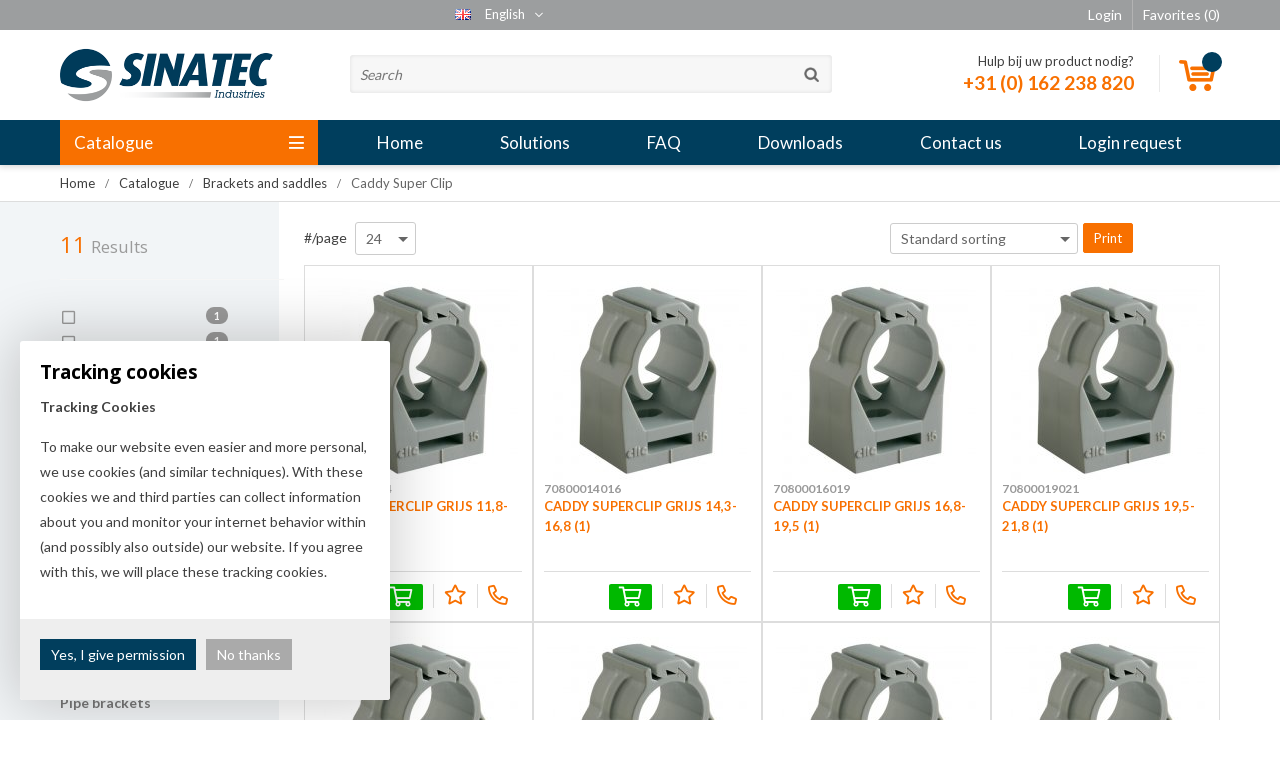

--- FILE ---
content_type: text/html; charset=UTF-8
request_url: https://www.sinatec-industries.com/en/brackets-and-saddles/caddy-super-clip
body_size: 24091
content:
<!DOCTYPE html>
<html xmlns="http://www.w3.org/1999/xhtml" dir="ltr" lang="en-gb" xml:lang="en-gb">
<head>
  <meta http-equiv="Content-Type" content="text/html; charset=UTF-8" />
  <meta http-equiv="X-UA-Compatible" content="IE=edge" />
	<title>Caddy Super Clip Sinatec Europe BV</title><meta name="author" content="Sinatec Europe BV" /><meta name="copyright" content="Sinatec Europe BV" /><meta name="description" content="" /><script type="text/javascript" src="https://www.sinatec-industries.com/skin/cm.min.js?v=0910fec212838e03c2056cb94f9ad463"></script><script src="https://www.sinatec-industries.com/cm-js/adframe.js"></script><link type="text/css" rel="stylesheet" href="https://www.sinatec-industries.com/skin/cm.min.css?v=67f4899ad22fb1508d9bf53b303afd39" rel="stylesheet" /><link rel="shortcut icon" type="image/x-icon" href="https://www.sinatec-industries.com/skin/favicon.ico" /><link rel="canonical" href="https://www.sinatec-industries.com/en/brackets-and-saddles/caddy-super-clip" />
<link rel="alternate" hreflang="nl-nl" href="https://www.sinatec-industries.com/nl/beugels-en-zadels/caddy-superclip" />
<link rel="alternate" hreflang="en-gb" href="https://www.sinatec-industries.com/en/brackets-and-saddles/caddy-super-clip" />
<link rel="alternate" hreflang="fr-fr" href="https://www.sinatec-industries.com/fr/supports-et-selles/caddy-super-clip" />
<script> window.NotifyTaal = {"alert":{"knop":"Ok","titel":"Attention"},"confirm":{"knop_links":"Ok","knop_rechts":"Cancel"},"algemeen":{"confirm":{"titel":"Attention"}},"winkelmand_delen":{"confirm":{"titel":"Attention","subtekst":"Are you sure?","knop_links":"Ok","knop_rechts":"Cancel"}},"artikel_verwijderen":{"confirm":{"titel":"Attention","subtekst":"Remove?","knop_links":"Ok","knop_rechts":"Cancel"}},"verwijder_bestand":{"confirm":{"titel":"Attention","subtekst":"Remove?","knop_links":"Ok","knop_rechts":"Cancel"}},"mandje_legen":{"confirm":{"titel":"Attention","subtekst":"Empty cart?","knop_links":"Ok","knop_rechts":"Cancel"}},"profiel_adres":{"confirm":{"titel":"Attention","subtekst":"Remove address?","knop_links":"Ok","knop_rechts":"Cancel"},"alert":{"titel":"Attention","subtekst":"Please enter a valid value for: "}},"artikel_toevoegen":{"alert":{"titel":"Attention","subtekst":"Please choose an option"}},"verlanglijst_email":{"confirm":{"titel":"Attention","subtekst":"Delete e-mail?","knop_links":"Ok","knop_rechts":"Cancel"}},"couponcode_verwijderen":{"confirm":{"titel":"Attention","subtekst":"Are you sure?","knop_links":"Ok","knop_rechts":"Cancel"}}};</script><!--[if lt IE 11]><script>document.createElement("nav");document.createElement("header");document.createElement("main");document.createElement("article");document.createElement("footer");</script><![endif]-->
	<meta name="viewport" content="width=device-width, initial-scale=1, viewport-fit=cover" />
	<meta name="apple-mobile-web-app-title" content="Sinatec" />
	<meta name="apple-mobile-web-app-capable" content="yes">
	<link rel="apple-touch-icon" href="https://www.sinatec-industries.com/skin/images/touch-icon-iphone.png?1">
	<link rel="apple-touch-icon" sizes="76x76" href="https://www.sinatec-industries.com/skin/images/touch-icon-ipad.png?1">
	<link rel="apple-touch-icon" sizes="120x120" href="https://www.sinatec-industries.com/skin/images/touch-icon-iphone-retina.png?1">
	<link rel="apple-touch-icon" sizes="152x152" href="https://www.sinatec-industries.com/skin/images/touch-icon-ipad-retina.png?1">
	<!-- <meta name="theme-color" content="#000"> -->
	<link href="https://fonts.googleapis.com/css?family=Lato:300,400,700,900|Open+Sans:300,400,700" rel="stylesheet">
	<link rel="stylesheet" href="https://www.sinatec-industries.com/skin/font-awesome-pro/css/all.min.css">
	<script src="https://www.sinatec-industries.com/skin/masonry.pkgd.min.js"></script>
	
<style>
.artikel.detail .artikelEenheid,
.artikel .prijzen, .prijsafspraakTitel.h2,
.prijsInfoCustom {display: none;}
.art-Post .alleenVoorNietIngelogd {display:block;}</style>

	<!-- <script src="https://sinatec.activehosted.com/f/embed.php?id=13" type="text/javascript" charset="utf-8"></script> -->
<!-- Hotjar Tracking Code for www.sinatec.com -->
<script>
  (function(h,o,t,j,a,r){
      h.hj=h.hj||function(){(h.hj.q=h.hj.q||[]).push(arguments)};
      h._hjSettings={hjid:446578,hjsv:5};
      a=o.getElementsByTagName('head')[0];
      r=o.createElement('script');r.async=1;
      r.src=t+h._hjSettings.hjid+j+h._hjSettings.hjsv;
      a.appendChild(r);
  })(window,document,'//static.hotjar.com/c/hotjar-','.js?sv=');
</script>
</head>
<body>
  <input type="hidden" id="basisdir" name="basisdir" value="https://www.sinatec-industries.com/" />
  <div class="privacyMelding">
  <div class="inhoud">
    <div class="titel">Tracking cookies</div>
    <div class="tekstblok"><p><strong>Tracking Cookies</strong></p><p>To make our website even easier and more personal, we use cookies (and similar techniques). With these cookies we and third parties can collect information about you and monitor your internet behavior within (and possibly also outside) our website. If you agree with this, we will place these tracking cookies.</p></div>
  </div>
  <div class="knoppen"><a class="knop akkoord" href="javascript:cookieMelding(1);">Yes, I give permission</a><a class="knop" href="javascript:cookieMelding(0);">No thanks</a></div>
</div><script>
                          function cookieMelding(status) {
                            ajax5.resetData();
                            ajax5.setVar("status", status);
                            ajax5.requestFile = "https://www.sinatec-industries.com/wb_ajax_cookieprivacy.php";
                            ajax5.onCompletion = function() {
                              if (ajax5.responseStatus) {
                                eval(ajax5.response);
                              }
                            }
                            ajax5.runAJAX();
                          }
                        </script>
  <div id="pdfLayoutkeuze"></div>
<div style="display:none">https://www.sinatec-industries.com/en/brackets-and-saddles/caddy-super-clip</div>
<div class="siteHolder">
<header>
	<div class="fixedBoven">
	<div class="accountHouder"><div class="accountHouder2"><span class="slogan"></span><div class="accountCenter">
    <div class="Taalkeuze_vlaggen dropdownTaal"><ul><li class="actief"><div class="afbeelding"><img src="https://www.sinatec-industries.com/skin/images/vlag_engels_n.gif" class="Taalkeuze_vlaggen_icon" alt="English" /></div><div class="omschrijving">English</div></li><li><a href="https://www.sinatec-industries.com/nl/beugels-en-zadels/caddy-superclip" class="Taalkeuze_vlaggen_iconlink" title="nl-nl" hreflang="nl-nl"><div class="afbeelding"><img src="https://www.sinatec-industries.com/skin/images/vlag_nederlands_n.gif" class="Taalkeuze_vlaggen_icon" alt="Nederlands" /></div><div class="omschrijving">Nederlands</div></a></li><li><a href="https://www.sinatec-industries.com/fr/supports-et-selles/caddy-super-clip" class="Taalkeuze_vlaggen_iconlink" title="fr-fr" hreflang="fr-fr"><div class="afbeelding"><img src="https://www.sinatec-industries.com/skin/images/vlag_frans_n.gif" class="Taalkeuze_vlaggen_icon" alt="Français" /></div><div class="omschrijving">Français</div></a></li></ul></div>
    <script>
      $(".Taalkeuze_vlaggen").click(function(){
        $(".Taalkeuze_vlaggen").toggleClass("open");
      });
    </script></div>
    <ul class="account">
      <li class="inloggen">
        <div class="inloggenKnop"><span class="titel">Login</span></div>
        <div class="inloggenBg"></div>
        <div class="houder">
          <div class="houder1">
            <div class="accountKop">Login</div>
            <div class="email"><input type="email" id="userid55" name="username" value="" placeholder="E-mail" autocomplete="email" /></div>
            <div class="wachtwoord"><input type="password" id="wachtwoord55" name="password" value="" placeholder="Password" autocomplete="current-password" /></div>
            <div class="inlogKnop">
              <a onclick="javascript:chkLI55();" class="button pill inlogKnop2">Login</a>
              <div class="wachtwoordKwijt"><a href="javascript:wwk55();">Forgot your password?</a></div>
            </div>
            <div class="cookie"><label><input type="checkbox" value="1" name="coekieSet" id="coekieSet"  />Stay logged in</label></div>
          </div>
          
        </div>
      </li>
      <li class="seperator"></li>
                          <li class="favorieten"><a class="favorietenKnop" title="Favorites" href="https://www.sinatec-industries.com/en/favorites"><span class="titel">Favorites </span><span class="haakje haakjeL">(</span><span class="favAantal favorietenAantal">0</span><span class="haakje haakjeR">)</span></a></li>
      
    </ul>

    <script>
      $("#userid55").keypress(function(event){
        var keycode = (event.keyCode ? event.keyCode : event.which);
        if(keycode == "13"){
          document.getElementById("wachtwoord55").focus();
        }
      });

      $("#wachtwoord55").keypress(function(event){
        var keycode = (event.keyCode ? event.keyCode : event.which);
        if(keycode == "13"){
          chkLI55();
        }
      });

      $(".inloggenKnop").click(function() {
        $(".verlanglijst").removeClass("openGeklapt");
        $(".winkelwagenHouder").removeClass("openGeklapt");
        $(".inloggen").toggleClass("openGeklapt");
        $(".account .houder .email input[name=username]").focus();
        $(".inloggenBg").toggleClass("open");
      });

      $(".inloggenBg").on("click", function(event){
        $(".inloggenBg").removeClass("open");
        $(".inloggen").removeClass("openGeklapt");
      });

      $(".verlanglijstKnop").click(function() {
        $(".inloggen").removeClass("openGeklapt");
        $(".winkelwagenHouder").removeClass("openGeklapt");
        $(".verlanglijst").toggleClass( "openGeklapt" );
        $(".verlanglijstBg").toggleClass("open");
      });
    </script>

    <script>
      var busy = false;

      function chkLI55() {

        if (busy) return false;
        busy = true;

      	ajax.resetData();
        ajax.setVar("id1", document.getElementById("userid55").value);
      	ajax.setVar("id2", document.getElementById("wachtwoord55").value);
        if(document.getElementById("coekieSet").checked==true) {
          ajax.setVar("id5", "1");
        } else {
          ajax.setVar("id5", "0");
        }
        ajax.setVar("id4", "55");
        ajax.setVar("vastePaginaID", "0");
        ajax.setVar("is_homepage", "");
      	ajax.requestFile = "https://www.sinatec-industries.com/wb_ajax_checklogin.php";
      	ajax.onCompletion = loginReady;
      	ajax.runAJAX();
      }

      function wwk55(){

        if (busy) return false;
        busy = true;

      	ajax.resetData();
        ajax.setVar("id10", document.getElementById("userid55").value);
        ajax.setVar("veldID", "55");
      	ajax.requestFile = "https://www.sinatec-industries.com/wb_ajax_wachtwoord_vergeten.php";
      	ajax.onCompletion = loginReady;
      	ajax.runAJAX();
      }

      function loginReady() {

        busy = false;

      	if (ajax.responseStatus){
      		eval(ajax.response);
      	}
      }

      $(document).keyup(function(e) {
        if (e.keyCode == 27) {
          $(".inloggen").removeClass("openGeklapt");
          $(".inloggenBg").removeClass("open");
        }
      });
    </script>

    </div></div>
	<div class="bovenkantHolder">
		<div class="bovenkant">
		
		
		<a href="https://www.sinatec-industries.com/" class="logo"><img src="https://www.sinatec-industries.com/skin/images/logo-indus.png" alt="Logo Sinatec Industries" /></a>
		
  <input type="text" id="NiksNiet" value="" style="height:0px;width:0px;border:0px;" />
  <div class="zoeken">
    <div class="veld"><input type="text" placeholder="Search" value="" id="zoekWoordID" name="zoekWoordID" onfocus="speedSearch(event);" /></div>
    <div class="knop" onclick="javascript:search();"><img src="https://www.sinatec-industries.com/skin/images/zoeken.png" alt="Search" /></div>
    <div id="speedsearchResult"></div>
  </div>
  <div class="speedsearchResultBg"></div>
  <script>
    $('#zoekWoordID').keypress(function(event){
      var keycode = (event.keyCode ? event.keyCode : event.which);
      if(keycode == '13'){
        search();
      }
    });

    
    var speedsearchDebounceFunc = debounce(speedSearch, 200);
    document.getElementById("zoekWoordID").addEventListener("keyup", speedsearchDebounceFunc);

    function search(){

      var zoekwoord = document.getElementById("zoekWoordID").value;
      if(zoekwoord == "") {
        return;
      }

      ajax.resetData();
      ajax.setVar("zoekWoord", zoekwoord);
      ajax.requestFile = "https://www.sinatec-industries.com/en/wb_ajax_webwinkel_zoeken_opslaan.php";
      ajax.onCompletion = searchReady;
      ajax.runAJAX();
    }

    function searchReady() {
      if (ajax.responseStatus){
        eval(ajax.response);

        if($("#enkelCategorieGevonden").length) {
          window.location.href = $("#enkelCategorieGevonden").val();
          return;
        }

        if($("#enkelArtikelGevonden").length) {
          window.location.href = $("#enkelArtikelGevonden").val();
          return;
        }

        window.location.href = "https://www.sinatec-industries.com/en/search-result?search="+document.getElementById("zoekWoordID").value;
      }
    }

    function speedSearch(event) {
      if(event.keyCode != 27) {
        $("#zoekWoordID").after("<span class=\"speedsearchLoader\"><i class='far fa-spinner-third fa-spin'></i></span>");

        $.post("https://www.sinatec-industries.com/en/wb_ajax_webwinkel_zoeken.php", {zoekWoord: document.getElementById('zoekWoordID').value, taal_ID:"GB"}, function(data){
          $("#speedsearchResult").html(data);
          $(".speedsearchLoader").remove();
          $(".zoeken").addClass("open");
          $(".speedsearchResultBg").addClass("open");
        });

        $(document).keyup(function(e) {
          if (e.keyCode == 27) {
            document.getElementById("speedsearchResult").innerHTML = '';
            $(".speedsearchLoader").remove();
            $(".speedsearchResultBg").removeClass("open");
          }
        });

        $(".speedsearchResultBg").on("click", function(event){
          $(".speedsearchResultBg").removeClass("open");
          document.getElementById("speedsearchResult").innerHTML = '';
          $(".zoeken").removeClass("open");
        });
      }
    }

    function facebookPixelSearch(artikelURL, zoekwoord, artikelnummer) {
      fbq("track", "Search", { search_string: zoekwoord, content_ids: artikelnummer, content_type: "Product" });
      window.location.href = artikelURL;
    }

    function wisZoekwoord() {
      window.location = "/en/brackets-and-saddles/caddy-super-clip";
    }
  </script>
		<div class="adviesLogin">
      Hulp bij uw product nodig?
      <a class="tel" href="tel:+31162238820">+31 (0) 162 238 820</a>
    </div>
		
		
  <div class="winkelwagenHouderBg"></div>
  <div class="winkelwagenHouder" id="winkelwagenHouder">
    <div class="winkelknop">
      <div class="icoon slidingProductTarget">
        <div id="winkelmandjeAantal" class="aantal"></div>
      </div>
      <div class="titel">Shopping cart</div>
      <div class="bedrag" id="bedrag"></div>
    </div>
    <div class="winkelwagen">
      <div id="winkelmandje"></div>
    </div>
  </div>

  <script>

    function mandjeBewarenKnop() {
      $.post("https://www.sinatec-industries.com/wb_ajax_webwinkel_mandje_bewaren_popup.php", function(data){
        $(document.body).append(data);
      });
    }

    function toonMandje() {
      ajax3.resetData();
      ajax3.setVar("vastePaginaID", "0");
      ajax3.requestFile = "https://www.sinatec-industries.com/wb_ajax_webwinkel_mandje_compact.php";
      ajax3.onCompletion = function() {
          if (ajax3.responseStatus) {
            eval(ajax3.response);
          }
      }
      ajax3.runAJAX();
    }

    $(".winkelknop").click(function() {
      if ($(".verlanglijst").length){
        $(".verlanglijst").removeClass("openGeklapt");
      }
      if ($(".inloggen").length){
        $(".inloggen").removeClass("openGeklapt");
      }
      if ($(".mijnAccount").length){
        $(".mijnAccount").removeClass("openGeklapt");
      }
      $(".winkelwagenHouder").toggleClass("openGeklapt");
      $(".winkelwagenHouderBg").toggleClass("open");
    });

    $(".winkelwagenHouderBg").on("click", function(event){
      $(".winkelwagenHouderBg").removeClass("open");
      $(".winkelwagenHouder").removeClass("openGeklapt");
    });

    $(document).keyup(function(e) {
      if (e.keyCode == 27) {
        $(".winkelwagenHouder").removeClass("openGeklapt");
        $(".winkelwagenHouderBg").removeClass("open");
      }
    });
    toonMandje();
  </script>
		
<div class="resMenubalk" id="naarBoven">
  <div class="resMenubalkinhoud">
    <a href="https://www.sinatec-industries.com/" class="logo"><img src="https://www.sinatec-industries.com/skin/images/logo-indus.png" alt="Logo Sinatec Industries"></a>
    <a id="menuopenen" class="resMenucategorieknop">
      <img src="https://www.sinatec-industries.com/skin/images/categorieen_knop.svg" />
      <!-- <span class="resMenucategorienaam">Menu</span> -->
    </a>
      
      <a href="https://www.sinatec-industries.com/en/quotation-items" class="resMenuwinkelmandje resSlidingProductTarget">
        <i class="far fa-shopping-cart"></i>
        <div id="reswinkelMandjeAantal">0</div>
      </a>
      
    <a class="resMenuZoekenKnop">
      <img src="https://www.sinatec-industries.com/skin/images/res_zoeken2.svg" />
    </a>
      <div class="resZoeken">
        <input type="text" placeholder="Search" value="" id="resZoekveld" name="resZoekveld" onkeydown="if(event.keyCode==13)javascript:respSearch();" />
        </div>
  </div>
  <div class="resMenuHolder"> 
  	<div class="resMenuinhoud">
    
      <div class="resMenublok twee"> 
        <div class="resMenubloktitel">Categories</div>
        <div class="resMenublokinhoud">
          <ul>
            <li class="resMenuItem"><a href="https://www.sinatec-industries.com/catalogus">Catalogus</a></li>
            <li class="resMenuItem"><a href="https://www.sinatec-industries.com/en/hexagonal-bolt">Hexagonal bolt</a><div class="openklapper laag1"></div>
<ul class="resMenuItemHolder laag1"><li class="resMenuItem"><a href="https://www.sinatec-industries.com/en/hexagonal-bolt/din-iso-931-4014-hex-bolt">DIN / ISO 931/4014 hex bolt</a></li>
<li class="resMenuItem"><a href="https://www.sinatec-industries.com/en/hexagonal-bolt/din-iso-933-4017-hex-stud">DIN / ISO 933/4017 hex stud</a></li>
<li class="resMenuItem"><a href="https://www.sinatec-industries.com/en/hexagonal-bolt/din-960-hex-bolt-fine">DIN 960 hex bolt fine</a></li>
<li class="resMenuItem"><a href="https://www.sinatec-industries.com/en/hexagonal-bolt/din-961-hex-stud-fine">DIN 961 hex stud fine</a></li>
<li class="resMenuItem"><a href="https://www.sinatec-industries.com/en/hexagonal-bolt/din-571-wood-screw-hexagon-head">DIN 571 wood screw hexagon head</a></li>
<li class="resMenuItem"><a href="https://www.sinatec-industries.com/en/hexagonal-bolt/din-609-shoulder-screw">DIN 609 shoulder screw</a></li>
<li class="resMenuItem"><a href="https://www.sinatec-industries.com/en/hexagonal-bolt/din-610-shoulder-screw">DIN 610 shoulder screw</a></li>
<li class="resMenuItem"><a href="https://www.sinatec-industries.com/en/hexagonal-bolt/din-7968-shoulder-screw">DIN 7968 shoulder screw</a></li>
<li class="resMenuItem"><a href="https://www.sinatec-industries.com/en/hexagonal-bolt/din-6921-with-toothing">DIN 6921 with toothing</a></li>
<li class="resMenuItem"><a href="https://www.sinatec-industries.com/en/hexagonal-bolt/din-6921-without-toothing">DIN 6921 without toothing</a></li>
<li class="resMenuItem"><a href="https://www.sinatec-industries.com/en/hexagonal-bolt/ripp-flange-bolt">RIPP flange bolt</a></li>
<li class="resMenuItem"><a href="https://www.sinatec-industries.com/en/hexagonal-bolt/tensilock-flange-bolt">TENSILOCK flange bolt</a></li>
<li class="resMenuItem"><a href="https://www.sinatec-industries.com/en/hexagonal-bolt/mbn-10105-flange-bolt">MBN 10105 flange bolt</a></li>
<li class="resMenuItem"><a href="https://www.sinatec-industries.com/en/hexagonal-bolt/en15048-ce-bolt">EN15048 CE bolt</a></li>
<li class="resMenuItem"><a href="https://www.sinatec-industries.com/en/hexagonal-bolt/en14399-structural-bolt">EN14399 structural bolt</a></li>
<li class="resMenuItem"><a href="https://www.sinatec-industries.com/en/hexagonal-bolt/en1665-flange-bolt">EN1665 flange bolt</a></li>
<li class="resMenuItem"><a href="https://www.sinatec-industries.com/en/hexagonal-bolt/din-601-555-hex-bolt">DIN 601/555 hex bolt</a></li>
<li class="resMenuItem"><a href="https://www.sinatec-industries.com/en/hexagonal-bolt/din-7990-555-hex-bolt">DIN 7990/555 hex bolt</a></li>
<li class="resMenuItem"><a href="https://www.sinatec-industries.com/en/hexagonal-bolt/din-564a-hex-screw-with-cone-point">DIN 564A hex screw with cone point</a></li>
</ul></li>
<li class="resMenuItem"><a href="https://www.sinatec-industries.com/en/hexagon-socket-products">Hexagon socket products</a><div class="openklapper laag1"></div>
<ul class="resMenuItemHolder laag1"><li class="resMenuItem"><a href="https://www.sinatec-industries.com/en/hexagon-socket-products/din-912-hexagon-socket">DIN 912 hexagon socket</a></li>
<li class="resMenuItem"><a href="https://www.sinatec-industries.com/en/hexagon-socket-products/iso-4762-binnenzeskant">ISO 4762 Binnenzeskant</a></li>
<li class="resMenuItem"><a href="https://www.sinatec-industries.com/en/hexagon-socket-products/iso-7380-1">ISO 7380-1</a></li>
<li class="resMenuItem"><a href="https://www.sinatec-industries.com/en/hexagon-socket-products/iso-7380-2">ISO 7380-2</a></li>
<li class="resMenuItem"><a href="https://www.sinatec-industries.com/en/hexagon-socket-products/iso-10642">ISO 10642</a></li>
<li class="resMenuItem"><a href="https://www.sinatec-industries.com/en/hexagon-socket-products/din-6912-hexagon-socket">DIN 6912 hexagon socket</a></li>
<li class="resMenuItem"><a href="https://www.sinatec-industries.com/en/hexagon-socket-products/din-7984-hexagon-socket">DIN 7984 hexagon socket</a></li>
<li class="resMenuItem"><a href="https://www.sinatec-industries.com/en/hexagon-socket-products/iso-7379-shoulder-screw">ISO 7379 shoulder screw</a></li>
<li class="resMenuItem"><a href="https://www.sinatec-industries.com/en/hexagon-socket-products/ripp-hex-socket-flange-bolt">RIPP hex socket flange bolt</a></li>
<li class="resMenuItem"><a href="https://www.sinatec-industries.com/en/hexagon-socket-products/din-911-hexagon-socket-screw-key">DIN 911 hexagon socket screw key</a></li>
<li class="resMenuItem"><a href="https://www.sinatec-industries.com/en/hexagon-socket-products/din-913-set-screw">DIN 913 Set screw</a></li>
<li class="resMenuItem"><a href="https://www.sinatec-industries.com/en/hexagon-socket-products/din-914-set-screw">DIN 914 Set screw</a></li>
<li class="resMenuItem"><a href="https://www.sinatec-industries.com/en/hexagon-socket-products/din-915-set-screw">DIN 915 Set screw</a></li>
<li class="resMenuItem"><a href="https://www.sinatec-industries.com/en/hexagon-socket-products/din-916-set-screw">DIN 916 Set screw</a></li>
<li class="resMenuItem"><a href="https://www.sinatec-industries.com/en/hexagon-socket-products/din-417-set-screw">DIN 417 Set screw</a></li>
<li class="resMenuItem"><a href="https://www.sinatec-industries.com/en/hexagon-socket-products/din-427-set-screw">DIN 427 Set screw</a></li>
<li class="resMenuItem"><a href="https://www.sinatec-industries.com/en/hexagon-socket-products/din-438-set-screw">DIN 438 Set screw</a></li>
<li class="resMenuItem"><a href="https://www.sinatec-industries.com/en/hexagon-socket-products/din-551-set-screw">DIN 551 Set screw</a></li>
<li class="resMenuItem"><a href="https://www.sinatec-industries.com/en/hexagon-socket-products/din-553-set-screw">DIN 553 Set screw</a></li>
<li class="resMenuItem"><a href="https://www.sinatec-industries.com/en/hexagon-socket-products/din-6332-set-screw">DIN 6332 Set screw</a></li>
</ul></li>
<li class="resMenuItem"><a href="https://www.sinatec-industries.com/en/nuts">Nuts</a><div class="openklapper laag1"></div>
<ul class="resMenuItemHolder laag1"><li class="resMenuItem"><a href="https://www.sinatec-industries.com/en/nuts/blind-rivet-nuts">Blind rivet nuts</a></li>
<li class="resMenuItem"><a href="https://www.sinatec-industries.com/en/nuts/din-315-wing-nut">DIN 315 wing nut</a></li>
<li class="resMenuItem"><a href="https://www.sinatec-industries.com/en/nuts/din-546-slotted-nut">DIN 546 slotted nut</a></li>
<li class="resMenuItem"><a href="https://www.sinatec-industries.com/en/nuts/din-431a-pipe-nut-with-pipe-thread">DIN 431A pipe nut with pipe thread</a></li>
<li class="resMenuItem"><a href="https://www.sinatec-industries.com/en/nuts/din-439b-hex-nut-low-profile">DIN 439B hex nut low profile</a></li>
<li class="resMenuItem"><a href="https://www.sinatec-industries.com/en/nuts/din-508-clamping-t-nut">DIN 508 clamping t-nut</a></li>
<li class="resMenuItem"><a href="https://www.sinatec-industries.com/en/nuts/din-557-square-nut">DIN 557 square nut</a></li>
<li class="resMenuItem"><a href="https://www.sinatec-industries.com/en/nuts/din-562-square-nut">DIN 562 square nut</a></li>
<li class="resMenuItem"><a href="https://www.sinatec-industries.com/en/nuts/din-582-ring-nut">DIN 582 ring nut</a></li>
<li class="resMenuItem"><a href="https://www.sinatec-industries.com/en/nuts/din-917-cap-nut">DIN 917 cap nut</a></li>
<li class="resMenuItem"><a href="https://www.sinatec-industries.com/en/nuts/din-928-square-weld-nut">DIN 928 square weld nut</a></li>
<li class="resMenuItem"><a href="https://www.sinatec-industries.com/en/nuts/din-929-hexagon-weld-nut">DIN 929 hexagon weld nut</a></li>
<li class="resMenuItem"><a href="https://www.sinatec-industries.com/en/nuts/din-934-hexagon-nut">DIN 934 hexagon nut</a></li>
<li class="resMenuItem"><a href="https://www.sinatec-industries.com/en/nuts/din-935-castellated-nut">DIN 935 castellated nut</a></li>
<li class="resMenuItem"><a href="https://www.sinatec-industries.com/en/nuts/din-936-hex-nut-low-profile">DIN 936 hex nut low profile</a></li>
<li class="resMenuItem"><a href="https://www.sinatec-industries.com/en/nuts/din-937-castellated-nut-low-profile">DIN 937 castellated nut low profile</a></li>
<li class="resMenuItem"><a href="https://www.sinatec-industries.com/en/nuts/iso-4032-hex-nut">ISO 4032 hex nut</a></li>
<li class="resMenuItem"><a href="https://www.sinatec-industries.com/en/nuts/din-979-castellated-nut">DIN 979 castellated nut</a></li>
<li class="resMenuItem"><a href="https://www.sinatec-industries.com/en/nuts/din-980v-locknut">DIN 980V locknut</a></li>
<li class="resMenuItem"><a href="https://www.sinatec-industries.com/en/nuts/din-981-grooved-nut">DIN 981 grooved nut</a></li>
<li class="resMenuItem"><a href="https://www.sinatec-industries.com/en/nuts/din-982-locknut">DIN 982 locknut</a></li>
<li class="resMenuItem"><a href="https://www.sinatec-industries.com/en/nuts/din-985-locknut">DIN 985 locknut</a></li>
<li class="resMenuItem"><a href="https://www.sinatec-industries.com/en/nuts/iso-7040-borgmoer">ISO 7040 borgmoer</a></li>
<li class="resMenuItem"><a href="https://www.sinatec-industries.com/en/nuts/din-986-self-locking-cap-nut">DIN 986 self-locking cap nut</a></li>
<li class="resMenuItem"><a href="https://www.sinatec-industries.com/en/nuts/din-1587-cap-nut">DIN 1587 cap nut</a></li>
<li class="resMenuItem"><a href="https://www.sinatec-industries.com/en/nuts/din-6330b-nut-sphere">DIN 6330B nut sphere</a></li>
<li class="resMenuItem"><a href="https://www.sinatec-industries.com/en/nuts/din-6307-tommy-nut">DIN 6307 tommy nut</a></li>
<li class="resMenuItem"><a href="https://www.sinatec-industries.com/en/nuts/din-6331-hex-nut-collar">DIN 6331 hex nut collar</a></li>
<li class="resMenuItem"><a href="https://www.sinatec-industries.com/en/nuts/din-6334-connection-nut">DIN 6334 connection nut</a></li>
<li class="resMenuItem"><a href="https://www.sinatec-industries.com/en/nuts/din-6923-flange-nut">DIN 6923 flange nut</a></li>
<li class="resMenuItem"><a href="https://www.sinatec-industries.com/en/nuts/din-6924-locknut">DIN 6924 locknut</a></li>
<li class="resMenuItem"><a href="https://www.sinatec-industries.com/en/nuts/din-6925-locknut">DIN 6925 locknut</a></li>
<li class="resMenuItem"><a href="https://www.sinatec-industries.com/en/nuts/din-7967-pal-lock-nut">DIN 7967 PAL lock nut</a></li>
<li class="resMenuItem"><a href="https://www.sinatec-industries.com/en/nuts/din-1816-nut-set-pin-holes">DIN 1816 nut set pin holes</a></li>
<li class="resMenuItem"><a href="https://www.sinatec-industries.com/en/nuts/din-70852-grooved-nut">DIN 70852 grooved nut</a></li>
<li class="resMenuItem"><a href="https://www.sinatec-industries.com/en/nuts/mbn-13023-flange-nut">MBN 13023 flange nut</a></li>
<li class="resMenuItem"><a href="https://www.sinatec-industries.com/en/nuts/din-1804w-round-nut-with-slot">DIN 1804W round nut with slot</a></li>
<li class="resMenuItem"><a href="https://www.sinatec-industries.com/en/nuts/din-80701-tommy-nut">DIN 80701 tommy nut</a></li>
<li class="resMenuItem"><a href="https://www.sinatec-industries.com/en/nuts/din-80704-bow-nut">DIN 80704 bow nut</a></li>
<li class="resMenuItem"><a href="https://www.sinatec-industries.com/en/nuts/din-28129-clamp-nut">DIN 28129 clamp nut</a></li>
<li class="resMenuItem"><a href="https://www.sinatec-industries.com/en/nuts/shear-nut">Shear nut</a></li>
<li class="resMenuItem"><a href="https://www.sinatec-industries.com/en/nuts/drive-in-nut">Drive-in nut</a></li>
<li class="resMenuItem"><a href="https://www.sinatec-industries.com/en/nuts/sleeve-nuts">Sleeve nuts</a></li>
<li class="resMenuItem"><a href="https://www.sinatec-industries.com/en/nuts/cage-nuts">Cage nuts</a></li>
<li class="resMenuItem"><a href="https://www.sinatec-industries.com/en/nuts/combi-nut">Combi nut</a></li>
<li class="resMenuItem"><a href="https://www.sinatec-industries.com/en/nuts/exhaust-nuts">Exhaust nuts</a></li>
<li class="resMenuItem"><a href="https://www.sinatec-industries.com/en/nuts/speednuts">Speednuts</a></li>
<li class="resMenuItem"><a href="https://www.sinatec-industries.com/en/nuts/spot-weld-nut">Spot weld nut</a></li>
<li class="resMenuItem"><a href="https://www.sinatec-industries.com/en/nuts/press-nuts">Press nuts</a></li>
<li class="resMenuItem"><a href="https://www.sinatec-industries.com/en/nuts/en-14399-4-nut">EN 14399-4 nut</a></li>
<li class="resMenuItem"><a href="https://www.sinatec-industries.com/en/nuts/tensilock-flange-nut">Tensilock flange nut</a></li>
<li class="resMenuItem"><a href="https://www.sinatec-industries.com/en/nuts/ripp-flange-nut">Ripp flange nut</a></li>
<li class="resMenuItem"><a href="https://www.sinatec-industries.com/en/nuts/connection-nut-round">Connection nut round</a></li>
<li class="resMenuItem"><a href="https://www.sinatec-industries.com/en/nuts/din-546-round-nut">DIN 546 round nut</a></li>
<li class="resMenuItem"><a href="https://www.sinatec-industries.com/en/nuts/guk-slotted-nut">GUK slotted nut</a></li>
<li class="resMenuItem"><a href="https://www.sinatec-industries.com/en/nuts/din-6926-flange-nut">DIN 6926 flange nut</a></li>
<li class="resMenuItem"><a href="https://www.sinatec-industries.com/en/nuts/din-466-knurled-nut-high">DIN 466 knurled nut high</a></li>
<li class="resMenuItem"><a href="https://www.sinatec-industries.com/en/nuts/din-466-knurled-nut-low">DIN 466 knurled nut low</a></li>
<li class="resMenuItem"><a href="https://www.sinatec-industries.com/en/nuts/furniture-nut">Furniture nut</a></li>
</ul></li>
<li class="resMenuItem"><a href="https://www.sinatec-industries.com/en/washers">Washers</a><div class="openklapper laag1"></div>
<ul class="resMenuItemHolder laag1"><li class="resMenuItem"><a href="https://www.sinatec-industries.com/en/washers/din-125a-plain-washer">DIN 125A plain washer</a></li>
<li class="resMenuItem"><a href="https://www.sinatec-industries.com/en/washers/din-125b-plain-washer">DIN 125B plain washer</a></li>
<li class="resMenuItem"><a href="https://www.sinatec-industries.com/en/washers/iso-7089-washer">ISO 7089 washer</a></li>
<li class="resMenuItem"><a href="https://www.sinatec-industries.com/en/washers/din-126-plain-washer">DIN 126 plain washer</a></li>
<li class="resMenuItem"><a href="https://www.sinatec-industries.com/en/washers/din-127b-spring-washer">DIN 127B spring washer</a></li>
<li class="resMenuItem"><a href="https://www.sinatec-industries.com/en/washers/din-128a-curved-spring-washer">DIN 128A curved spring washer</a></li>
<li class="resMenuItem"><a href="https://www.sinatec-industries.com/en/washers/din-137a-curved-spring-washer">DIN 137A curved spring washer</a></li>
<li class="resMenuItem"><a href="https://www.sinatec-industries.com/en/washers/din-137b-wave-spring-washer">DIN 137B wave spring washer</a></li>
<li class="resMenuItem"><a href="https://www.sinatec-industries.com/en/washers/din-432-external-tab-washer">DIN 432 external tab washer</a></li>
<li class="resMenuItem"><a href="https://www.sinatec-industries.com/en/washers/din-433-washer">DIN 433 washer</a></li>
<li class="resMenuItem"><a href="https://www.sinatec-industries.com/en/washers/din-434-taper-washer">DIN 434 taper washer</a></li>
<li class="resMenuItem"><a href="https://www.sinatec-industries.com/en/washers/din-435-taper-washer">DIN 435 taper washer</a></li>
<li class="resMenuItem"><a href="https://www.sinatec-industries.com/en/washers/din-436-square-washer">DIN 436 square washer</a></li>
<li class="resMenuItem"><a href="https://www.sinatec-industries.com/en/washers/din-440-washer-wood-constructions">DIN 440 washer wood constructions</a></li>
<li class="resMenuItem"><a href="https://www.sinatec-industries.com/en/washers/din-93-tab-washer">DIN 93 tab washer</a></li>
<li class="resMenuItem"><a href="https://www.sinatec-industries.com/en/washers/din-462-external-tab-washer">DIN 462 external tab washer</a></li>
<li class="resMenuItem"><a href="https://www.sinatec-industries.com/en/washers/din-463-tab-washer">DIN 463 tab washer</a></li>
<li class="resMenuItem"><a href="https://www.sinatec-industries.com/en/washers/din-471-circlip-axle">DIN 471 circlip axle</a></li>
<li class="resMenuItem"><a href="https://www.sinatec-industries.com/en/washers/din-472-circlip-for-bores">DIN 472 circlip for bores</a></li>
<li class="resMenuItem"><a href="https://www.sinatec-industries.com/en/washers/din-988-shim-washer">DIN 988 shim washer</a></li>
<li class="resMenuItem"><a href="https://www.sinatec-industries.com/en/washers/din-1440-flat-washer-for-clevis-pin">DIN 1440 flat washer for clevis pin</a></li>
<li class="resMenuItem"><a href="https://www.sinatec-industries.com/en/washers/din-1052-washer-wood-constructions">DIN 1052 washer wood constructions</a></li>
<li class="resMenuItem"><a href="https://www.sinatec-industries.com/en/washers/din-1441-flat-washer-for-clevis-pin">DIN 1441 flat washer for clevis pin</a></li>
<li class="resMenuItem"><a href="https://www.sinatec-industries.com/en/washers/din-2093-belleville-spring-washer">DIN 2093 Belleville spring washer</a></li>
<li class="resMenuItem"><a href="https://www.sinatec-industries.com/en/washers/din-6319c-spherical-washer">DIN 6319C spherical washer</a></li>
<li class="resMenuItem"><a href="https://www.sinatec-industries.com/en/washers/din-6319d-countersunk-washer">DIN 6319D countersunk washer</a></li>
<li class="resMenuItem"><a href="https://www.sinatec-industries.com/en/washers/din-6340-washer">DIN 6340 washer</a></li>
<li class="resMenuItem"><a href="https://www.sinatec-industries.com/en/washers/din-6796-belleville-spring-washer">DIN 6796 Belleville spring washer</a></li>
<li class="resMenuItem"><a href="https://www.sinatec-industries.com/en/washers/din-6797a-serrated-lock-washer">DIN 6797A serrated lock washer</a></li>
<li class="resMenuItem"><a href="https://www.sinatec-industries.com/en/washers/din-6797j-serrated-lock-washer">DIN 6797J serrated lock washer</a></li>
<li class="resMenuItem"><a href="https://www.sinatec-industries.com/en/washers/din-6798a-serrated-lock-washer">DIN 6798A serrated lock washer</a></li>
<li class="resMenuItem"><a href="https://www.sinatec-industries.com/en/washers/din-6798j-serrated-lock-washer">DIN 6798J serrated lock washer</a></li>
<li class="resMenuItem"><a href="https://www.sinatec-industries.com/en/washers/din-6798v-serrated-lock-washer">DIN 6798V serrated lock washer</a></li>
<li class="resMenuItem"><a href="https://www.sinatec-industries.com/en/washers/din-983-retaining-ring">DIN 983 retaining ring</a></li>
<li class="resMenuItem"><a href="https://www.sinatec-industries.com/en/washers/din-6918-square-washer-8">DIN 6918 square washer 8%</a></li>
<li class="resMenuItem"><a href="https://www.sinatec-industries.com/en/washers/din-6799-shaft-retaining-ring">DIN 6799 shaft retaining ring</a></li>
<li class="resMenuItem"><a href="https://www.sinatec-industries.com/en/washers/din-7349-thick-flat-washer">DIN 7349 thick flat washer</a></li>
<li class="resMenuItem"><a href="https://www.sinatec-industries.com/en/washers/din-703-adjusting-ring">DIN 703 adjusting ring</a></li>
<li class="resMenuItem"><a href="https://www.sinatec-industries.com/en/washers/din-705a-553-adjusting-ring">DIN 705A-553 adjusting ring</a></li>
<li class="resMenuItem"><a href="https://www.sinatec-industries.com/en/washers/din-705a-916-adjusting-ring">DIN 705A-916 adjusting ring</a></li>
<li class="resMenuItem"><a href="https://www.sinatec-industries.com/en/washers/din-7980-spring-lock-washer">DIN 7980 spring lock washer</a></li>
<li class="resMenuItem"><a href="https://www.sinatec-industries.com/en/washers/din-5406-lock-washer">DIN 5406 lock washer</a></li>
<li class="resMenuItem"><a href="https://www.sinatec-industries.com/en/washers/din-7989a-plain-washer">DIN 7989A plain washer</a></li>
<li class="resMenuItem"><a href="https://www.sinatec-industries.com/en/washers/din-7993a-lock-washer">DIN 7993A lock washer</a></li>
<li class="resMenuItem"><a href="https://www.sinatec-industries.com/en/washers/din-7993b-lock-washer">DIN 7993B lock washer</a></li>
<li class="resMenuItem"><a href="https://www.sinatec-industries.com/en/washers/din-70952a-lock-washer">DIN 70952A lock washer</a></li>
<li class="resMenuItem"><a href="https://www.sinatec-industries.com/en/washers/din-9021-3xd-plain-washer">DIN 9021 3xD plain washer</a></li>
<li class="resMenuItem"><a href="https://www.sinatec-industries.com/en/washers/din-43699-contact-springlock-washer">DIN 43699 contact springlock washer</a></li>
<li class="resMenuItem"><a href="https://www.sinatec-industries.com/en/washers/din-74361c-spring-lock-washer">DIN 74361C spring lock washer</a></li>
<li class="resMenuItem"><a href="https://www.sinatec-industries.com/en/washers/en-14399-6-washer">EN 14399-6 washer</a></li>
<li class="resMenuItem"><a href="https://www.sinatec-industries.com/en/washers/d7603a-copper">D7603A copper</a></li>
<li class="resMenuItem"><a href="https://www.sinatec-industries.com/en/washers/d7603a-aluminum">D7603A aluminum</a></li>
<li class="resMenuItem"><a href="https://www.sinatec-industries.com/en/washers/d7603c-copper-filled">D7603C copper filled</a></li>
<li class="resMenuItem"><a href="https://www.sinatec-industries.com/en/washers/d7603a-fiber-toyota">D7603A fiber Toyota</a></li>
<li class="resMenuItem"><a href="https://www.sinatec-industries.com/en/washers/din-7737-fiber-sealing-washer">DIN 7737 fiber sealing washer</a></li>
<li class="resMenuItem"><a href="https://www.sinatec-industries.com/en/washers/nf-25-511-contact-washer">NF 25-511 contact washer</a></li>
<li class="resMenuItem"><a href="https://www.sinatec-industries.com/en/washers/nf-25-513-plain-washer">NF 25-513 plain washer</a></li>
<li class="resMenuItem"><a href="https://www.sinatec-industries.com/en/washers/nf-25-514-plain-washer">NF 25-514 plain washer</a></li>
<li class="resMenuItem"><a href="https://www.sinatec-industries.com/en/washers/body-washer">Body washer</a></li>
<li class="resMenuItem"><a href="https://www.sinatec-industries.com/en/washers/heico-lock-washers">Heico lock washers</a></li>
<li class="resMenuItem"><a href="https://www.sinatec-industries.com/en/washers/nord-lock-lock-washers">Nord-Lock lock washers</a></li>
<li class="resMenuItem"><a href="https://www.sinatec-industries.com/en/washers/starlock-axle-bore">Starlock axle bore</a></li>
<li class="resMenuItem"><a href="https://www.sinatec-industries.com/en/washers/contact-retaining-washer">Contact retaining washer</a></li>
<li class="resMenuItem"><a href="https://www.sinatec-industries.com/en/washers/schnorr-washers">Schnorr washers</a></li>
<li class="resMenuItem"><a href="https://www.sinatec-industries.com/en/washers/conical-spring-washer">Conical spring washer</a></li>
<li class="resMenuItem"><a href="https://www.sinatec-industries.com/en/washers/toothed-collar-washer">Toothed collar washer</a></li>
<li class="resMenuItem"><a href="https://www.sinatec-industries.com/en/washers/rosette-washer">Rosette washer</a></li>
<li class="resMenuItem"><a href="https://www.sinatec-industries.com/en/washers/eyelets">Eyelets</a></li>
<li class="resMenuItem"><a href="https://www.sinatec-industries.com/en/washers/sealing-washers-automotive">Sealing washers automotive</a></li>
<li class="resMenuItem"><a href="https://www.sinatec-industries.com/en/washers/bonded-seals-self-centering">Bonded Seals self-centering</a></li>
<li class="resMenuItem"><a href="https://www.sinatec-industries.com/en/washers/nbr-o-washer">NBR O-washer</a></li>
<li class="resMenuItem"><a href="https://www.sinatec-industries.com/en/washers/fkm-viton-o-washer">FKM (Viton) O-washer</a></li>
<li class="resMenuItem"><a href="https://www.sinatec-industries.com/en/washers/nbr-o-washer-cord">NBR O-washer cord</a></li>
<li class="resMenuItem"><a href="https://www.sinatec-industries.com/en/washers/epdm-o-washer">EPDM O-washer</a></li>
<li class="resMenuItem"><a href="https://www.sinatec-industries.com/en/washers/epdm-sealing-washers">EPDM sealing washers</a></li>
<li class="resMenuItem"><a href="https://www.sinatec-industries.com/en/washers/dubo-retaining-washer">Dubo retaining washer</a></li>
<li class="resMenuItem"><a href="https://www.sinatec-industries.com/en/washers/clamp-adjusting-ring-single">Clamp-adjusting ring single</a></li>
<li class="resMenuItem"><a href="https://www.sinatec-industries.com/en/washers/clamp-adjusting-ring-double">Clamp-adjusting ring double</a></li>
<li class="resMenuItem"><a href="https://www.sinatec-industries.com/en/washers/keyring-and-key-tags">Keyring and key tags</a></li>
</ul></li>
<li class="resMenuItem"><a href="https://www.sinatec-industries.com/en/screws">Screws</a><div class="openklapper laag1"></div>
<ul class="resMenuItemHolder laag1"><li class="resMenuItem"><a href="https://www.sinatec-industries.com/en/screws/roofing-and-cladding-screws">Roofing and cladding screws</a></li>
<li class="resMenuItem"><a href="https://www.sinatec-industries.com/en/screws/metal-screws">Metal screws</a></li>
<li class="resMenuItem"><a href="https://www.sinatec-industries.com/en/screws/furniture-screws">Furniture screws</a></li>
<li class="resMenuItem"><a href="https://www.sinatec-industries.com/en/screws/sheet-metal-screws">Sheet metal screws</a></li>
<li class="resMenuItem"><a href="https://www.sinatec-industries.com/en/screws/self-drilling-screws">Self drilling screws</a></li>
<li class="resMenuItem"><a href="https://www.sinatec-industries.com/en/screws/thread-forming-screws">Thread forming screws</a></li>
<li class="resMenuItem"><a href="https://www.sinatec-industries.com/en/screws/thread-cutting-screws">Thread cutting screws</a></li>
<li class="resMenuItem"><a href="https://www.sinatec-industries.com/en/screws/wood-screws">Wood screws</a></li>
<li class="resMenuItem"><a href="https://www.sinatec-industries.com/en/screws/drive-screws">Drive screws</a></li>
<li class="resMenuItem"><a href="https://www.sinatec-industries.com/en/screws/floor-screws-container-screws">Floor screws, container screws</a></li>
<li class="resMenuItem"><a href="https://www.sinatec-industries.com/en/screws/security-screws">Security screws</a></li>
</ul></li>
<li class="resMenuItem"><a href="https://www.sinatec-industries.com/en/hose-clamps">Hose clamps</a><div class="openklapper laag1"></div>
<ul class="resMenuItemHolder laag1"><li class="resMenuItem"><a href="https://www.sinatec-industries.com/en/hose-clamps/eco-line">Eco-Line</a></li>
<li class="resMenuItem"><a href="https://www.sinatec-industries.com/en/hose-clamps/aba">ABA</a></li>
<li class="resMenuItem"><a href="https://www.sinatec-industries.com/en/hose-clamps/norma">NORMA</a></li>
<li class="resMenuItem"><a href="https://www.sinatec-industries.com/en/hose-clamps/mikalor">MIKALOR</a></li>
<li class="resMenuItem"><a href="https://www.sinatec-industries.com/en/hose-clamps/oetiker">OETIKER</a></li>
<li class="resMenuItem"><a href="https://www.sinatec-industries.com/en/hose-clamps/accessories-hose-clamp">Accessories Hose Clamp</a></li>
<li class="resMenuItem"><a href="https://www.sinatec-industries.com/en/hose-clamps/assortments">Assortments</a></li>
</ul></li>
<li class="resMenuItem"><a href="https://www.sinatec-industries.com/en/sealing-plugs">Sealing plugs</a><div class="openklapper laag1"></div>
<ul class="resMenuItemHolder laag1"><li class="resMenuItem"><a href="https://www.sinatec-industries.com/en/sealing-plugs/din-906-sealing-plug">DIN 906 sealing plug</a></li>
<li class="resMenuItem"><a href="https://www.sinatec-industries.com/en/sealing-plugs/din-908-sealing-plug">DIN 908 sealing plug</a></li>
<li class="resMenuItem"><a href="https://www.sinatec-industries.com/en/sealing-plugs/din-910-sealing-plug">DIN 910 sealing plug</a></li>
<li class="resMenuItem"><a href="https://www.sinatec-industries.com/en/sealing-plugs/din-7604a-sealing-plug">DIN 7604A sealing plug</a></li>
<li class="resMenuItem"><a href="https://www.sinatec-industries.com/en/sealing-plugs/din-7604c-sealing-plug">DIN 7604C sealing plug</a></li>
<li class="resMenuItem"><a href="https://www.sinatec-industries.com/en/sealing-plugs/din-5586b-sealing-plug">DIN 5586B sealing plug</a></li>
<li class="resMenuItem"><a href="https://www.sinatec-industries.com/en/sealing-plugs/din-443-cover-plates">DIN 443 cover plates</a></li>
<li class="resMenuItem"><a href="https://www.sinatec-industries.com/en/sealing-plugs/din-470-sealing-washer">DIN 470 sealing washer</a></li>
</ul></li>
<li class="resMenuItem"><a href="https://www.sinatec-industries.com/en/pins-bushings-wedges">Pins - bushings - wedges</a><div class="openklapper laag1"></div>
<ul class="resMenuItemHolder laag1"><li class="resMenuItem"><a href="https://www.sinatec-industries.com/en/pins-bushings-wedges/blind-rivets">Blind rivets</a></li>
<li class="resMenuItem"><a href="https://www.sinatec-industries.com/en/pins-bushings-wedges/split-pins-and-spring-cotter-pins">Split pins and spring cotter pins</a></li>
<li class="resMenuItem"><a href="https://www.sinatec-industries.com/en/pins-bushings-wedges/spring-pins">Spring pins</a></li>
<li class="resMenuItem"><a href="https://www.sinatec-industries.com/en/pins-bushings-wedges/cylindrical-pins">Cylindrical pins</a></li>
<li class="resMenuItem"><a href="https://www.sinatec-industries.com/en/pins-bushings-wedges/welding-studs">Welding studs</a></li>
<li class="resMenuItem"><a href="https://www.sinatec-industries.com/en/pins-bushings-wedges/clevis-pins">Clevis pins</a></li>
<li class="resMenuItem"><a href="https://www.sinatec-industries.com/en/pins-bushings-wedges/grooved-pins">Grooved pins</a></li>
<li class="resMenuItem"><a href="https://www.sinatec-industries.com/en/pins-bushings-wedges/spacers">Spacers</a></li>
<li class="resMenuItem"><a href="https://www.sinatec-industries.com/en/pins-bushings-wedges/rivets">Rivets</a></li>
<li class="resMenuItem"><a href="https://www.sinatec-industries.com/en/pins-bushings-wedges/parallel-key">Parallel key</a></li>
<li class="resMenuItem"><a href="https://www.sinatec-industries.com/en/pins-bushings-wedges/threaded-inserts">Threaded inserts</a></li>
<li class="resMenuItem"><a href="https://www.sinatec-industries.com/en/pins-bushings-wedges/wire-thread-insert">Wire thread insert</a></li>
<li class="resMenuItem"><a href="https://www.sinatec-industries.com/en/pins-bushings-wedges/connecting-and-binding-screws">Connecting and binding screws</a></li>
</ul></li>
<li class="resMenuItem"><a href="https://www.sinatec-industries.com/en/threaded-rods-studs-and-u-bracket">Threaded rods, studs and U-bracket</a><div class="openklapper laag1"></div>
<ul class="resMenuItemHolder laag1"><li class="resMenuItem"><a href="https://www.sinatec-industries.com/en/threaded-rods-studs-and-u-bracket/threaded-stud">Threaded stud</a></li>
<li class="resMenuItem"><a href="https://www.sinatec-industries.com/en/threaded-rods-studs-and-u-bracket/threaded-rods-1-meter">Threaded rods 1 meter</a></li>
<li class="resMenuItem"><a href="https://www.sinatec-industries.com/en/threaded-rods-studs-and-u-bracket/threaded-rods-2-meters">Threaded rods 2 meters</a></li>
<li class="resMenuItem"><a href="https://www.sinatec-industries.com/en/threaded-rods-studs-and-u-bracket/threaded-rods-3-meters">Threaded rods 3 meters</a></li>
<li class="resMenuItem"><a href="https://www.sinatec-industries.com/en/threaded-rods-studs-and-u-bracket/studs">Studs</a></li>
<li class="resMenuItem"><a href="https://www.sinatec-industries.com/en/threaded-rods-studs-and-u-bracket/u-brackets">U-brackets</a></li>
</ul></li>
<li class="resMenuItem"><a href="https://www.sinatec-industries.com/en/studbolts-and-expansion-bolts">Studbolts and expansion bolts</a><div class="openklapper laag1"></div>
<ul class="resMenuItemHolder laag1"><li class="resMenuItem"><a href="https://www.sinatec-industries.com/en/studbolts-and-expansion-bolts/din-2510">DIN 2510</a></li>
<li class="resMenuItem"><a href="https://www.sinatec-industries.com/en/studbolts-and-expansion-bolts/studbolts-b7">Studbolts B7</a></li>
<li class="resMenuItem"><a href="https://www.sinatec-industries.com/en/studbolts-and-expansion-bolts/studbolts-b7m">Studbolts B7M</a></li>
<li class="resMenuItem"><a href="https://www.sinatec-industries.com/en/studbolts-and-expansion-bolts/studbolts-b8">Studbolts B8</a></li>
<li class="resMenuItem"><a href="https://www.sinatec-industries.com/en/studbolts-and-expansion-bolts/studbolts-b8m">Studbolts B8M</a></li>
<li class="resMenuItem"><a href="https://www.sinatec-industries.com/en/studbolts-and-expansion-bolts/studbolts-l7">Studbolts L7</a></li>
<li class="resMenuItem"><a href="https://www.sinatec-industries.com/en/studbolts-and-expansion-bolts/studbolts-b16">Studbolts B16</a></li>
<li class="resMenuItem"><a href="https://www.sinatec-industries.com/en/studbolts-and-expansion-bolts/nut-grade-2h">Nut grade 2H</a></li>
<li class="resMenuItem"><a href="https://www.sinatec-industries.com/en/studbolts-and-expansion-bolts/nut-grade-2hm">Nut grade 2HM</a></li>
<li class="resMenuItem"><a href="https://www.sinatec-industries.com/en/studbolts-and-expansion-bolts/nut-grade-3">Nut grade 3</a></li>
<li class="resMenuItem"><a href="https://www.sinatec-industries.com/en/studbolts-and-expansion-bolts/nut-grade-4">Nut grade 4</a></li>
<li class="resMenuItem"><a href="https://www.sinatec-industries.com/en/studbolts-and-expansion-bolts/nut-grade-7">Nut grade 7</a></li>
<li class="resMenuItem"><a href="https://www.sinatec-industries.com/en/studbolts-and-expansion-bolts/nut-grade-7m">Nut grade 7M</a></li>
<li class="resMenuItem"><a href="https://www.sinatec-industries.com/en/studbolts-and-expansion-bolts/nut-grade-8">Nut grade 8</a></li>
<li class="resMenuItem"><a href="https://www.sinatec-industries.com/en/studbolts-and-expansion-bolts/nut-grade-8a">Nut grade 8A</a></li>
<li class="resMenuItem"><a href="https://www.sinatec-industries.com/en/studbolts-and-expansion-bolts/nut-grade-8m">Nut grade 8M</a></li>
<li class="resMenuItem"><a href="https://www.sinatec-industries.com/en/studbolts-and-expansion-bolts/nut-grade-8ma">Nut grade 8mA</a></li>
<li class="resMenuItem"><a href="https://www.sinatec-industries.com/en/studbolts-and-expansion-bolts/nut-grade-8t">Nut grade 8T</a></li>
<li class="resMenuItem"><a href="https://www.sinatec-industries.com/en/studbolts-and-expansion-bolts/nut-ad2000-w7-5-2">Nut AD2000-W7 5-2</a></li>
<li class="resMenuItem"><a href="https://www.sinatec-industries.com/en/studbolts-and-expansion-bolts/threaded-rod-b7">Threaded rod B7</a></li>
<li class="resMenuItem"><a href="https://www.sinatec-industries.com/en/studbolts-and-expansion-bolts/threaded-rod-b8">Threaded rod B8</a></li>
<li class="resMenuItem"><a href="https://www.sinatec-industries.com/en/studbolts-and-expansion-bolts/threaded-rod-b16">Threaded rod B16</a></li>
<li class="resMenuItem"><a href="https://www.sinatec-industries.com/en/studbolts-and-expansion-bolts/hexagon-bolt-b7">Hexagon bolt B7</a></li>
<li class="resMenuItem"><a href="https://www.sinatec-industries.com/en/studbolts-and-expansion-bolts/hexagon-bolt-b8">Hexagon bolt B8</a></li>
<li class="resMenuItem"><a href="https://www.sinatec-industries.com/en/studbolts-and-expansion-bolts/hexagon-bolt-b8m">Hexagon bolt B8M</a></li>
<li class="resMenuItem"><a href="https://www.sinatec-industries.com/en/studbolts-and-expansion-bolts/hexagon-bolt-l7">Hexagon bolt L7</a></li>
</ul></li>
<li class="resMenuItem"><a href="https://www.sinatec-industries.com/en/trapezoidal-fasteners">Trapezoidal fasteners</a><div class="openklapper laag1"></div>
<ul class="resMenuItemHolder laag1"><li class="resMenuItem"><a href="https://www.sinatec-industries.com/en/trapezoidal-fasteners/trapezoidal-threaded-rods">Trapezoidal threaded rods</a></li>
<li class="resMenuItem"><a href="https://www.sinatec-industries.com/en/trapezoidal-fasteners/trapezoidal-nuts">Trapezoidal nuts</a></li>
</ul></li>
<li class="resMenuItem"><a href="https://www.sinatec-industries.com/en/screws-and-bolts-various">Screws and bolts various</a><div class="openklapper laag1"></div>
<ul class="resMenuItemHolder laag1"><li class="resMenuItem"><a href="https://www.sinatec-industries.com/en/screws-and-bolts-various/din-529-anchor-bolts">DIN 529 anchor bolts</a></li>
<li class="resMenuItem"><a href="https://www.sinatec-industries.com/en/screws-and-bolts-various/din-580-eyebolt">DIN 580 eyebolt</a></li>
<li class="resMenuItem"><a href="https://www.sinatec-industries.com/en/screws-and-bolts-various/din-316-wing-screw">DIN 316 wing screw</a></li>
<li class="resMenuItem"><a href="https://www.sinatec-industries.com/en/screws-and-bolts-various/din-186b-hammerhead-bolt">DIN 186B hammerhead bolt</a></li>
<li class="resMenuItem"><a href="https://www.sinatec-industries.com/en/screws-and-bolts-various/din-188-hamerkopbout">DIN 188 Hamerkopbout</a></li>
<li class="resMenuItem"><a href="https://www.sinatec-industries.com/en/screws-and-bolts-various/din-261-hammerhead-bolt">DIN 261 hammerhead bolt</a></li>
<li class="resMenuItem"><a href="https://www.sinatec-industries.com/en/screws-and-bolts-various/din-444-swing-bolt">DIN 444 swing bolt</a></li>
<li class="resMenuItem"><a href="https://www.sinatec-industries.com/en/screws-and-bolts-various/din-15237-seating-screw">DIN 15237 seating screw</a></li>
<li class="resMenuItem"><a href="https://www.sinatec-industries.com/en/screws-and-bolts-various/din-22424-triangle-head-bolt">DIN 22424 triangle head bolt</a></li>
<li class="resMenuItem"><a href="https://www.sinatec-industries.com/en/screws-and-bolts-various/din-478-square-head-bolt">DIN 478 square head bolt</a></li>
<li class="resMenuItem"><a href="https://www.sinatec-industries.com/en/screws-and-bolts-various/din-479-square-head-bolt">DIN 479 square head bolt</a></li>
<li class="resMenuItem"><a href="https://www.sinatec-industries.com/en/screws-and-bolts-various/din-561-bolt-with-pin">DIN 561 bolt with pin</a></li>
<li class="resMenuItem"><a href="https://www.sinatec-industries.com/en/screws-and-bolts-various/din-603-carriage-bolt">DIN 603 carriage bolt</a></li>
<li class="resMenuItem"><a href="https://www.sinatec-industries.com/en/screws-and-bolts-various/din-604-nib-bolt">DIN 604 nib bolt</a></li>
<li class="resMenuItem"><a href="https://www.sinatec-industries.com/en/screws-and-bolts-various/din-605-carriage-bolt">DIN 605 carriage bolt</a></li>
<li class="resMenuItem"><a href="https://www.sinatec-industries.com/en/screws-and-bolts-various/din-607-555-half-coach-bolt">DIN 607/555 half coach bolt</a></li>
<li class="resMenuItem"><a href="https://www.sinatec-industries.com/en/screws-and-bolts-various/din-608-coach-bolt">DIN 608 Coach bolt</a></li>
<li class="resMenuItem"><a href="https://www.sinatec-industries.com/en/screws-and-bolts-various/din-7969-bolt">DIN 7969 bolt</a></li>
<li class="resMenuItem"><a href="https://www.sinatec-industries.com/en/screws-and-bolts-various/din-1480-turnbuckles">DIN 1480 turnbuckles</a></li>
<li class="resMenuItem"><a href="https://www.sinatec-industries.com/en/screws-and-bolts-various/din-1478-turnbuckles">DIN 1478 turnbuckles</a></li>
<li class="resMenuItem"><a href="https://www.sinatec-industries.com/en/screws-and-bolts-various/din-1479-turnbuckles">DIN 1479 turnbuckles</a></li>
<li class="resMenuItem"><a href="https://www.sinatec-industries.com/en/screws-and-bolts-various/din-464-knurled-screw">DIN 464 knurled screw</a></li>
<li class="resMenuItem"><a href="https://www.sinatec-industries.com/en/screws-and-bolts-various/din-653-knurled-screw">DIN 653 knurled screw</a></li>
<li class="resMenuItem"><a href="https://www.sinatec-industries.com/en/screws-and-bolts-various/din-6304-tommy-screw">DIN 6304 tommy screw</a></li>
<li class="resMenuItem"><a href="https://www.sinatec-industries.com/en/screws-and-bolts-various/din-6306-tommy-screw">DIN 6306 tommy screw</a></li>
<li class="resMenuItem"><a href="https://www.sinatec-industries.com/en/screws-and-bolts-various/din-6311-thrust-pads">DIN 6311 thrust pads</a></li>
<li class="resMenuItem"><a href="https://www.sinatec-industries.com/en/screws-and-bolts-various/din-787-bolt-for-t-slots">DIN 787 bolt for T-slots</a></li>
<li class="resMenuItem"><a href="https://www.sinatec-industries.com/en/screws-and-bolts-various/din-525-welding-stud">DIN 525 welding stud</a></li>
<li class="resMenuItem"><a href="https://www.sinatec-industries.com/en/screws-and-bolts-various/hook-anchors">Hook anchors</a></li>
<li class="resMenuItem"><a href="https://www.sinatec-industries.com/en/screws-and-bolts-various/turnbuckles">Turnbuckles</a></li>
<li class="resMenuItem"><a href="https://www.sinatec-industries.com/en/screws-and-bolts-various/forkjoints">Forkjoints</a></li>
<li class="resMenuItem"><a href="https://www.sinatec-industries.com/en/screws-and-bolts-various/screw-eyes">Screw eyes</a></li>
</ul></li>
<li class="resMenuItem"><a href="https://www.sinatec-industries.com/en/levelling-feet-accessories">Levelling feet & accessories</a><div class="openklapper laag1"></div>
<ul class="resMenuItemHolder laag1"><li class="resMenuItem"><a href="https://www.sinatec-industries.com/en/levelling-feet-accessories/threaded-plug">Threaded plug</a></li>
<li class="resMenuItem"><a href="https://www.sinatec-industries.com/en/levelling-feet-accessories/base-for-swivel-feet">Base for swivel feet</a></li>
<li class="resMenuItem"><a href="https://www.sinatec-industries.com/en/levelling-feet-accessories/spindles">Spindles</a></li>
</ul></li>
<li class="resMenuItem"><a href="https://www.sinatec-industries.com/en/plastic-products">Plastic products</a><div class="openklapper laag1"></div>
<ul class="resMenuItemHolder laag1"><li class="resMenuItem"><a href="https://www.sinatec-industries.com/en/plastic-products/vibration-dampers">Vibration dampers</a></li>
<li class="resMenuItem"><a href="https://www.sinatec-industries.com/en/plastic-products/protecting-caps-hexagon-nuts">Protecting caps hexagon nuts</a></li>
<li class="resMenuItem"><a href="https://www.sinatec-industries.com/en/plastic-products/cable-entry-grommet">Cable entry grommet</a></li>
<li class="resMenuItem"><a href="https://www.sinatec-industries.com/en/plastic-products/sterknoppen-buitendraad-pp">Sterknoppen buitendraad PP</a></li>
<li class="resMenuItem"><a href="https://www.sinatec-industries.com/en/plastic-products/star-grip">Star grip</a></li>
<li class="resMenuItem"><a href="https://www.sinatec-industries.com/en/plastic-products/furniture-caps">Furniture caps</a></li>
<li class="resMenuItem"><a href="https://www.sinatec-industries.com/en/plastic-products/tube-cap">Tube cap</a></li>
<li class="resMenuItem"><a href="https://www.sinatec-industries.com/en/plastic-products/spacers">Spacers</a></li>
<li class="resMenuItem"><a href="https://www.sinatec-industries.com/en/plastic-products/handwheels">Handwheels</a></li>
<li class="resMenuItem"><a href="https://www.sinatec-industries.com/en/plastic-products/ball-knobs">Ball knobs</a></li>
</ul></li>
<li class="resMenuItem active"><a href="https://www.sinatec-industries.com/en/brackets-and-saddles">Brackets and saddles</a><div class="openklapper laag1"></div>
<ul class="resMenuItemHolder laag1"><li class="resMenuItem"><a href="https://www.sinatec-industries.com/en/brackets-and-saddles/pipe-bracket-single">Pipe bracket single</a></li>
<li class="resMenuItem"><a href="https://www.sinatec-industries.com/en/brackets-and-saddles/pipe-bracket-double">Pipe bracket double</a></li>
<li class="resMenuItem"><a href="https://www.sinatec-industries.com/en/brackets-and-saddles/pipe-brackets">Pipe brackets</a></li>
<li class="resMenuItem"><a href="https://www.sinatec-industries.com/en/brackets-and-saddles/saddle-clamp-closed">Saddle clamp closed</a></li>
<li class="resMenuItem"><a href="https://www.sinatec-industries.com/en/brackets-and-saddles/tube-clamp-with-nail-single">Tube clamp with nail single</a></li>
<li class="resMenuItem"><a href="https://www.sinatec-industries.com/en/brackets-and-saddles/tube-clamp-with-nail-double">Tube clamp with nail double</a></li>
<li class="resMenuItem"><a href="https://www.sinatec-industries.com/en/brackets-and-saddles/tube-clamp-with-plug-single">Tube clamp with plug single</a></li>
<li class="resMenuItem"><a href="https://www.sinatec-industries.com/en/brackets-and-saddles/tube-clamp-with-plug-double">Tube clamp with plug double</a></li>
<li class="resMenuItem"><a href="https://www.sinatec-industries.com/en/brackets-and-saddles/saddle-clamp">Saddle clamp</a></li>
<li class="resMenuItem"><a href="https://www.sinatec-industries.com/en/brackets-and-saddles/saddle-clamp-with-plug">Saddle clamp with plug</a></li>
<li class="resMenuItem"><a href="https://www.sinatec-industries.com/en/brackets-and-saddles/clamping-bracket">Clamping bracket</a></li>
<li class="resMenuItem"><a href="https://www.sinatec-industries.com/en/brackets-and-saddles/caddy-macrofix-plus">Caddy Macrofix plus</a></li>
<li class="resMenuItem"><a href="https://www.sinatec-industries.com/en/brackets-and-saddles/caddy-macrofix-i">Caddy Macrofix I</a></li>
<li class="resMenuItem"><a href="https://www.sinatec-industries.com/en/brackets-and-saddles/caddy-macrofix-ni">Caddy Macrofix NI</a></li>
<li class="resMenuItem"><a href="https://www.sinatec-industries.com/en/brackets-and-saddles/caddy-superfix-243">Caddy SuperFix 243</a></li>
<li class="resMenuItem active"><a href="https://www.sinatec-industries.com/en/brackets-and-saddles/caddy-super-clip">Caddy Super Clip</a></li>
<li class="resMenuItem"><a href="https://www.sinatec-industries.com/en/brackets-and-saddles/caddy-superclip-nut">Caddy SuperClip nut</a></li>
<li class="resMenuItem"><a href="https://www.sinatec-industries.com/en/brackets-and-saddles/caddy-beam-clamp">Caddy beam clamp</a></li>
<li class="resMenuItem"><a href="https://www.sinatec-industries.com/en/brackets-and-saddles/caddy-profile-hanger">Caddy profile hanger</a></li>
<li class="resMenuItem"><a href="https://www.sinatec-industries.com/en/brackets-and-saddles/caddy-flange-clip">Caddy flange clip</a></li>
<li class="resMenuItem"><a href="https://www.sinatec-industries.com/en/brackets-and-saddles/caddy-spring-clip">Caddy spring clip</a></li>
<li class="resMenuItem"><a href="https://www.sinatec-industries.com/en/brackets-and-saddles/caddy-rod-hanger">Caddy rod hanger</a></li>
<li class="resMenuItem"><a href="https://www.sinatec-industries.com/en/brackets-and-saddles/profiles">Profiles</a></li>
<li class="resMenuItem"><a href="https://www.sinatec-industries.com/en/brackets-and-saddles/sliding-nuts">Sliding nuts</a></li>
</ul></li>
<li class="resMenuItem"><a href="https://www.sinatec-industries.com/en/anchoring">Anchoring</a><div class="openklapper laag1"></div>
<ul class="resMenuItemHolder laag1"><li class="resMenuItem"><a href="https://www.sinatec-industries.com/en/anchoring/plugs">Plugs</a></li>
<li class="resMenuItem"><a href="https://www.sinatec-industries.com/en/anchoring/frame-anchoring">Frame anchoring</a></li>
<li class="resMenuItem"><a href="https://www.sinatec-industries.com/en/anchoring/mechanical-anchors">Mechanical anchors</a></li>
<li class="resMenuItem"><a href="https://www.sinatec-industries.com/en/anchoring/chemical-anchors">Chemical anchors</a></li>
<li class="resMenuItem"><a href="https://www.sinatec-industries.com/en/anchoring/nail-clips-plug-clips">Nail clips - plug clips</a></li>
<li class="resMenuItem"><a href="https://www.sinatec-industries.com/en/anchoring/fixing-pins">Fixing pins</a></li>
</ul></li>
<li class="resMenuItem"><a href="https://www.sinatec-industries.com/en/nails-profile-clamps">Nails - profile clamps</a><div class="openklapper laag1"></div>
<ul class="resMenuItemHolder laag1"><li class="resMenuItem"><a href="https://www.sinatec-industries.com/en/nails-profile-clamps/standard-nail">Standard nail</a></li>
<li class="resMenuItem"><a href="https://www.sinatec-industries.com/en/nails-profile-clamps/special-nails">Special nails</a></li>
<li class="resMenuItem"><a href="https://www.sinatec-industries.com/en/nails-profile-clamps/staight-hook-with-point">Staight hook with point</a></li>
<li class="resMenuItem"><a href="https://www.sinatec-industries.com/en/nails-profile-clamps/miscellaneous-nails">Miscellaneous nails</a></li>
<li class="resMenuItem"><a href="https://www.sinatec-industries.com/en/nails-profile-clamps/clip-wood-panelling">Clip wood panelling</a></li>
</ul></li>
<li class="resMenuItem"><a href="https://www.sinatec-industries.com/en/shackles-turnbuckles-clamps">Shackles - turnbuckles - clamps</a><div class="openklapper laag1"></div>
<ul class="resMenuItemHolder laag1"><li class="resMenuItem"><a href="https://www.sinatec-industries.com/en/shackles-turnbuckles-clamps/elastic-cord">Elastic cord</a></li>
<li class="resMenuItem"><a href="https://www.sinatec-industries.com/en/shackles-turnbuckles-clamps/din-741-wire-rope-clips">DIN 741 wire rope clips</a></li>
<li class="resMenuItem"><a href="https://www.sinatec-industries.com/en/shackles-turnbuckles-clamps/duplex-wire-rope-clips">Duplex wire rope clips</a></li>
<li class="resMenuItem"><a href="https://www.sinatec-industries.com/en/shackles-turnbuckles-clamps/din-6899-cable-thimbles">DIN 6899 cable thimbles</a></li>
<li class="resMenuItem"><a href="https://www.sinatec-industries.com/en/shackles-turnbuckles-clamps/din-5299-spring-hooks">DIN 5299 spring hooks</a></li>
<li class="resMenuItem"><a href="https://www.sinatec-industries.com/en/shackles-turnbuckles-clamps/d-shackles">D-shackles</a></li>
<li class="resMenuItem"><a href="https://www.sinatec-industries.com/en/shackles-turnbuckles-clamps/bow-shackle">Bow shackle</a></li>
<li class="resMenuItem"><a href="https://www.sinatec-industries.com/en/shackles-turnbuckles-clamps/s-hooks">S-hooks</a></li>
<li class="resMenuItem"><a href="https://www.sinatec-industries.com/en/shackles-turnbuckles-clamps/gate-hook">Gate hook</a></li>
<li class="resMenuItem"><a href="https://www.sinatec-industries.com/en/shackles-turnbuckles-clamps/hairpin-spring">Hairpin spring</a></li>
<li class="resMenuItem"><a href="https://www.sinatec-industries.com/en/shackles-turnbuckles-clamps/simplex-wire-rope-clip">Simplex wire rope clip</a></li>
<li class="resMenuItem"><a href="https://www.sinatec-industries.com/en/shackles-turnbuckles-clamps/butt-hinges">Butt hinges</a></li>
<li class="resMenuItem"><a href="https://www.sinatec-industries.com/en/shackles-turnbuckles-clamps/quick-links">Quick-links</a></li>
<li class="resMenuItem"><a href="https://www.sinatec-industries.com/en/shackles-turnbuckles-clamps/wire-thimbles">Wire thimbles</a></li>
<li class="resMenuItem"><a href="https://www.sinatec-industries.com/en/shackles-turnbuckles-clamps/deka-wire-rope-clip">Deka wire rope clip</a></li>
<li class="resMenuItem"><a href="https://www.sinatec-industries.com/en/shackles-turnbuckles-clamps/rope-clamp-aluminum">Rope clamp aluminum</a></li>
<li class="resMenuItem"><a href="https://www.sinatec-industries.com/en/shackles-turnbuckles-clamps/simplex-hook">Simplex hook</a></li>
<li class="resMenuItem"><a href="https://www.sinatec-industries.com/en/shackles-turnbuckles-clamps/piano-hinge">Piano hinge</a></li>
</ul></li>
<li class="resMenuItem"><a href="https://www.sinatec-industries.com/en/cable-ties-and-accessories">Cable ties and accessories</a><div class="openklapper laag1"></div>
<ul class="resMenuItemHolder laag1"><li class="resMenuItem"><a href="https://www.sinatec-industries.com/en/cable-ties-and-accessories/cable-ties-black">Cable ties black</a></li>
<li class="resMenuItem"><a href="https://www.sinatec-industries.com/en/cable-ties-and-accessories/cable-ties-transparent">Cable ties transparent</a></li>
<li class="resMenuItem"><a href="https://www.sinatec-industries.com/en/cable-ties-and-accessories/cable-ties-colored">Cable ties colored</a></li>
<li class="resMenuItem"><a href="https://www.sinatec-industries.com/en/cable-ties-and-accessories/stainless-steel-cable-ties">Stainless steel cable ties</a></li>
<li class="resMenuItem"><a href="https://www.sinatec-industries.com/en/cable-ties-and-accessories/cable-ties-resealable">Cable ties resealable</a></li>
<li class="resMenuItem"><a href="https://www.sinatec-industries.com/en/cable-ties-and-accessories/cable-ties-with-eye">Cable ties with eye</a></li>
<li class="resMenuItem"><a href="https://www.sinatec-industries.com/en/cable-ties-and-accessories/clamps">Clamps</a></li>
<li class="resMenuItem"><a href="https://www.sinatec-industries.com/en/cable-ties-and-accessories/pliers">Pliers</a></li>
<li class="resMenuItem"><a href="https://www.sinatec-industries.com/en/cable-ties-and-accessories/mounts">Mounts</a></li>
<li class="resMenuItem"><a href="https://www.sinatec-industries.com/en/cable-ties-and-accessories/edge-clips">Edge clips</a></li>
<li class="resMenuItem"><a href="https://www.sinatec-industries.com/en/cable-ties-and-accessories/klittenband">Klittenband</a></li>
</ul></li>
<li class="resMenuItem"><a href="https://www.sinatec-industries.com/en/automotive-fasteners">Automotive fasteners</a><div class="openklapper laag1"></div>
<ul class="resMenuItemHolder laag1"><li class="resMenuItem"><a href="https://www.sinatec-industries.com/en/automotive-fasteners/license-plate-screws">License plate screws</a></li>
<li class="resMenuItem"><a href="https://www.sinatec-industries.com/en/automotive-fasteners/license-plate-nails">License plate nails</a></li>
<li class="resMenuItem"><a href="https://www.sinatec-industries.com/en/automotive-fasteners/license-plate-covers">License plate covers</a></li>
<li class="resMenuItem"><a href="https://www.sinatec-industries.com/en/automotive-fasteners/hollow-screws-automotive">Hollow screws automotive</a></li>
<li class="resMenuItem"><a href="https://www.sinatec-industries.com/en/automotive-fasteners/chassis-clamps">Chassis clamps</a></li>
<li class="resMenuItem"><a href="https://www.sinatec-industries.com/en/automotive-fasteners/upholstery-staples">Upholstery staples</a></li>
<li class="resMenuItem"><a href="https://www.sinatec-industries.com/en/automotive-fasteners/camber-bolts">Camber bolts</a></li>
<li class="resMenuItem"><a href="https://www.sinatec-industries.com/en/automotive-fasteners/specific">Specific</a></li>
<li class="resMenuItem"><a href="https://www.sinatec-industries.com/en/automotive-fasteners/u-z-and-s-clamps">U, Z and S clamps</a></li>
<li class="resMenuItem"><a href="https://www.sinatec-industries.com/en/automotive-fasteners/fastening-clips">Fastening clips</a></li>
</ul></li>
<li class="resMenuItem"><a href="https://www.sinatec-industries.com/en/banjo-bolt">Banjo bolt</a></li>
<li class="resMenuItem"><a href="https://www.sinatec-industries.com/en/banjo-pillar">Banjo pillar</a></li>
<li class="resMenuItem"><a href="https://www.sinatec-industries.com/en/motip">Motip</a><div class="openklapper laag1"></div>
<ul class="resMenuItemHolder laag1"><li class="resMenuItem"><a href="https://www.sinatec-industries.com/en/motip/car-repair-paint">Car repair paint</a></li>
<li class="resMenuItem"><a href="https://www.sinatec-industries.com/en/motip/additieven">Additieven</a></li>
<li class="resMenuItem"><a href="https://www.sinatec-industries.com/en/motip/car-care-black">Car care black</a></li>
<li class="resMenuItem"><a href="https://www.sinatec-industries.com/en/motip/food-grade">Food grade</a></li>
<li class="resMenuItem"><a href="https://www.sinatec-industries.com/en/motip/heat-resistant-paints">Heat resistant paints</a></li>
<li class="resMenuItem"><a href="https://www.sinatec-industries.com/en/motip/industrial">Industrial</a></li>
<li class="resMenuItem"><a href="https://www.sinatec-industries.com/en/motip/industrial-ral">Industrial RAL</a></li>
<li class="resMenuItem"><a href="https://www.sinatec-industries.com/en/motip/marking">Marking</a></li>
<li class="resMenuItem"><a href="https://www.sinatec-industries.com/en/motip/filler">Filler</a></li>
<li class="resMenuItem"><a href="https://www.sinatec-industries.com/en/motip/rust-stop-4-in-1">Rust stop 4-in-1</a></li>
<li class="resMenuItem"><a href="https://www.sinatec-industries.com/en/motip/radiator-paint">Radiator paint</a></li>
<li class="resMenuItem"><a href="https://www.sinatec-industries.com/en/motip/special-varnishes">Special varnishes</a></li>
<li class="resMenuItem"><a href="https://www.sinatec-industries.com/en/motip/technical-sprays">Technical sprays</a></li>
<li class="resMenuItem"><a href="https://www.sinatec-industries.com/en/motip/tuning-line">Tuning line</a></li>
<li class="resMenuItem"><a href="https://www.sinatec-industries.com/en/motip/two-wheelers">Two-wheelers</a></li>
<li class="resMenuItem"><a href="https://www.sinatec-industries.com/en/motip/underbody-coating">Underbody coating</a></li>
</ul></li>
<li class="resMenuItem"><a href="https://www.sinatec-industries.com/en/cable-lugs">Cable lugs</a><div class="openklapper laag1"></div>
<ul class="resMenuItemHolder laag1"><li class="resMenuItem"><a href="https://www.sinatec-industries.com/en/cable-lugs/ring-cable-lugs">Ring cable lugs</a></li>
<li class="resMenuItem"><a href="https://www.sinatec-industries.com/en/cable-lugs/fork-cable-lugs">Fork cable lugs</a></li>
<li class="resMenuItem"><a href="https://www.sinatec-industries.com/en/cable-lugs/cable-lug-pin">Cable lug pin</a></li>
<li class="resMenuItem"><a href="https://www.sinatec-industries.com/en/cable-lugs/cable-lug-connectors">Cable lug connectors</a></li>
<li class="resMenuItem"><a href="https://www.sinatec-industries.com/en/cable-lugs/cable-lug-female-semi-insulated">Cable lug female, semi insulated</a></li>
<li class="resMenuItem"><a href="https://www.sinatec-industries.com/en/cable-lugs/cable-lug-male-semi-insulated">Cable lug male, semi insulated</a></li>
<li class="resMenuItem"><a href="https://www.sinatec-industries.com/en/cable-lugs/cable-lug-female-fully-insulated">Cable lug female, fully insulated</a></li>
<li class="resMenuItem"><a href="https://www.sinatec-industries.com/en/cable-lugs/cable-lug-round-female">Cable lug, round, female</a></li>
<li class="resMenuItem"><a href="https://www.sinatec-industries.com/en/cable-lugs/cable-lug-round-male">Cable lug, round, male</a></li>
<li class="resMenuItem"><a href="https://www.sinatec-industries.com/en/cable-lugs/piggy-back-cable-lug">Piggy back cable lug</a></li>
<li class="resMenuItem"><a href="https://www.sinatec-industries.com/en/cable-lugs/economy-range">Economy range</a></li>
<li class="resMenuItem"><a href="https://www.sinatec-industries.com/en/cable-lugs/premium-range">Premium range</a></li>
<li class="resMenuItem"><a href="https://www.sinatec-industries.com/en/cable-lugs/scotch-lock">Scotch lock</a></li>
<li class="resMenuItem"><a href="https://www.sinatec-industries.com/en/cable-lugs/thermoseals">Thermoseals</a></li>
<li class="resMenuItem"><a href="https://www.sinatec-industries.com/en/cable-lugs/connection-strips">Connection strips</a></li>
<li class="resMenuItem"><a href="https://www.sinatec-industries.com/en/cable-lugs/solder-connectors">Solder connectors</a></li>
</ul></li>
<li class="resMenuItem"><a href="https://www.sinatec-industries.com/en/cable">Cable</a><div class="openklapper laag1"></div>
<ul class="resMenuItemHolder laag1"><li class="resMenuItem"><a href="https://www.sinatec-industries.com/en/cable/battery-cable">Battery cable</a></li>
<li class="resMenuItem"><a href="https://www.sinatec-industries.com/en/cable/automotive-cable">Automotive cable</a></li>
<li class="resMenuItem"><a href="https://www.sinatec-industries.com/en/cable/loudspeaker-cable">Loudspeaker cable</a></li>
<li class="resMenuItem"><a href="https://www.sinatec-industries.com/en/cable/multi-wire-cable">Multi-wire cable</a></li>
<li class="resMenuItem"><a href="https://www.sinatec-industries.com/en/cable/welding-cable">Welding cable</a></li>
<li class="resMenuItem"><a href="https://www.sinatec-industries.com/en/cable/tools-accessories">Tools & accessories</a></li>
<li class="resMenuItem"><a href="https://www.sinatec-industries.com/en/cable/flex-cable-rubber-neoprene">Flex cable rubber-neoprene</a></li>
<li class="resMenuItem"><a href="https://www.sinatec-industries.com/en/cable/control-cable-signal-cable">Control cable & signal cable</a></li>
<li class="resMenuItem"><a href="https://www.sinatec-industries.com/en/cable/pu-cable">PU cable</a></li>
<li class="resMenuItem"><a href="https://www.sinatec-industries.com/en/cable/installation-cable">Installation cable</a></li>
</ul></li>
<li class="resMenuItem"><a href="https://www.sinatec-industries.com/en/starter-lugs-flange-inspectionhole">Starter lugs, flange inspectionhole</a></li>
<li class="resMenuItem"><a href="https://www.sinatec-industries.com/en/battery-terminals-and-caps">Battery terminals and caps</a><div class="openklapper laag1"></div>
<ul class="resMenuItemHolder laag1"><li class="resMenuItem"><a href="https://www.sinatec-industries.com/en/battery-terminals-and-caps/battery-terminals">Battery terminals</a></li>
<li class="resMenuItem"><a href="https://www.sinatec-industries.com/en/battery-terminals-and-caps/crocodile-clips">Crocodile clips</a></li>
<li class="resMenuItem"><a href="https://www.sinatec-industries.com/en/battery-terminals-and-caps/battery-terminal-cover-caps">Battery terminal cover caps</a></li>
</ul></li>
<li class="resMenuItem"><a href="https://www.sinatec-industries.com/en/connectors">Connectors</a><div class="openklapper laag1"></div>
<ul class="resMenuItemHolder laag1"><li class="resMenuItem"><a href="https://www.sinatec-industries.com/en/connectors/delphi-connectors">Delphi connectors</a></li>
<li class="resMenuItem"><a href="https://www.sinatec-industries.com/en/connectors/deutsch-connectors">Deutsch connectors</a></li>
<li class="resMenuItem"><a href="https://www.sinatec-industries.com/en/connectors/click-in-connectors">Click-in connectors</a></li>
<li class="resMenuItem"><a href="https://www.sinatec-industries.com/en/connectors/terminal-blocks">Terminal blocks</a></li>
<li class="resMenuItem"><a href="https://www.sinatec-industries.com/en/connectors/multi-connectors">Multi connectors</a></li>
<li class="resMenuItem"><a href="https://www.sinatec-industries.com/en/connectors/superseals">Superseals</a></li>
<li class="resMenuItem"><a href="https://www.sinatec-industries.com/en/connectors/molex-connectors">Molex connectors</a></li>
<li class="resMenuItem"><a href="https://www.sinatec-industries.com/en/connectors/gsk-series">GSK series</a></li>
<li class="resMenuItem"><a href="https://www.sinatec-industries.com/en/connectors/te-tyco-terminals">TE Tyco terminals</a></li>
<li class="resMenuItem"><a href="https://www.sinatec-industries.com/en/connectors/fakra-connectors">FAKRA connectors</a></li>
<li class="resMenuItem"><a href="https://www.sinatec-industries.com/en/connectors/mate-n-lock">Mate-n-lock</a></li>
</ul></li>
<li class="resMenuItem"><a href="https://www.sinatec-industries.com/en/relays">Relays</a><div class="openklapper laag1"></div>
<ul class="resMenuItemHolder laag1"><li class="resMenuItem"><a href="https://www.sinatec-industries.com/en/relays/relays-bulk">Relays BULK</a></li>
<li class="resMenuItem"><a href="https://www.sinatec-industries.com/en/relays/flashing-light-relays">Flashing light relays</a></li>
<li class="resMenuItem"><a href="https://www.sinatec-industries.com/en/relays/high-performance-relays">High performance relays</a></li>
<li class="resMenuItem"><a href="https://www.sinatec-industries.com/en/relays/led-flasher-relays">LED flasher relays</a></li>
<li class="resMenuItem"><a href="https://www.sinatec-industries.com/en/relays/micro-open-relays">Micro open relays</a></li>
<li class="resMenuItem"><a href="https://www.sinatec-industries.com/en/relays/micro-switch-relays">Micro switch relays</a></li>
<li class="resMenuItem"><a href="https://www.sinatec-industries.com/en/relays/mini-open-relays">Mini open relays</a></li>
<li class="resMenuItem"><a href="https://www.sinatec-industries.com/en/relays/mini-switch-relays">Mini switch relays</a></li>
<li class="resMenuItem"><a href="https://www.sinatec-industries.com/en/relays/relay-holder">Relay holder</a></li>
<li class="resMenuItem"><a href="https://www.sinatec-industries.com/en/relays/power-distributors">Power distributors</a></li>
</ul></li>
<li class="resMenuItem"><a href="https://www.sinatec-industries.com/en/fuses-and-holders">Fuses and holders</a><div class="openklapper laag1"></div>
<ul class="resMenuItemHolder laag1"><li class="resMenuItem"><a href="https://www.sinatec-industries.com/en/fuses-and-holders/mini-fuses">MINI fuses</a></li>
<li class="resMenuItem"><a href="https://www.sinatec-industries.com/en/fuses-and-holders/norm-fuses">NORM fuses</a></li>
<li class="resMenuItem"><a href="https://www.sinatec-industries.com/en/fuses-and-holders/midi-fuses">MIDI fuses</a></li>
<li class="resMenuItem"><a href="https://www.sinatec-industries.com/en/fuses-and-holders/maxi-fuses">MAXI fuses</a></li>
<li class="resMenuItem"><a href="https://www.sinatec-industries.com/en/fuses-and-holders/mega-fuses">MEGA fuses</a></li>
<li class="resMenuItem"><a href="https://www.sinatec-industries.com/en/fuses-and-holders/cube-fuses">Cube fuses</a></li>
<li class="resMenuItem"><a href="https://www.sinatec-industries.com/en/fuses-and-holders/glass-fuses">Glass fuses</a></li>
<li class="resMenuItem"><a href="https://www.sinatec-industries.com/en/fuses-and-holders/strip-fuses">Strip fuses</a></li>
<li class="resMenuItem"><a href="https://www.sinatec-industries.com/en/fuses-and-holders/ceramic-fuses">Ceramic fuses</a></li>
<li class="resMenuItem"><a href="https://www.sinatec-industries.com/en/fuses-and-holders/mikro-fuse-holders">MIKRO fuse holders</a></li>
<li class="resMenuItem"><a href="https://www.sinatec-industries.com/en/fuses-and-holders/mini-low-profile-fuse-holders">MINI low profile fuse holders</a></li>
<li class="resMenuItem"><a href="https://www.sinatec-industries.com/en/fuses-and-holders/mega-fuse-holders">MEGA fuse holders</a></li>
<li class="resMenuItem"><a href="https://www.sinatec-industries.com/en/fuses-and-holders/switchable-circuit-breakers">Switchable circuit breakers</a></li>
</ul></li>
<li class="resMenuItem"><a href="https://www.sinatec-industries.com/en/cable-glands">Cable glands</a><div class="openklapper laag1"></div>
<ul class="resMenuItemHolder laag1"><li class="resMenuItem"><a href="https://www.sinatec-industries.com/en/cable-glands/cable-glands-plastic">Cable glands plastic</a></li>
<li class="resMenuItem"><a href="https://www.sinatec-industries.com/en/cable-glands/swivel-nut-plastic">Swivel nut plastic</a></li>
<li class="resMenuItem"><a href="https://www.sinatec-industries.com/en/cable-glands/blind-stop-plastic">Blind stop plastic</a></li>
<li class="resMenuItem"><a href="https://www.sinatec-industries.com/en/cable-glands/adapter-ring-plastic">Adapter ring plastic</a></li>
<li class="resMenuItem"><a href="https://www.sinatec-industries.com/en/cable-glands/reducing-rings-plastic">Reducing rings plastic</a></li>
<li class="resMenuItem"><a href="https://www.sinatec-industries.com/en/cable-glands/spiral-cable-glands-plastic">Spiral cable glands plastic</a></li>
<li class="resMenuItem"><a href="https://www.sinatec-industries.com/en/cable-glands/pressure-valves-plastic">Pressure valves plastic</a></li>
<li class="resMenuItem"><a href="https://www.sinatec-industries.com/en/cable-glands/tubeclamps-plastic">Tubeclamps plastic</a></li>
<li class="resMenuItem"><a href="https://www.sinatec-industries.com/en/cable-glands/cable-glands-ex-plastic">Cable glands EX plastic</a></li>
<li class="resMenuItem"><a href="https://www.sinatec-industries.com/en/cable-glands/cable-gands-brass">Cable gands brass</a></li>
<li class="resMenuItem"><a href="https://www.sinatec-industries.com/en/cable-glands/swivel-nut-brass">Swivel nut brass</a></li>
<li class="resMenuItem"><a href="https://www.sinatec-industries.com/en/cable-glands/blind-stop-brass">Blind stop brass</a></li>
<li class="resMenuItem"><a href="https://www.sinatec-industries.com/en/cable-glands/adapter-ring-brass">Adapter ring brass</a></li>
<li class="resMenuItem"><a href="https://www.sinatec-industries.com/en/cable-glands/cable-gands-emc-brass">Cable gands EMC brass</a></li>
<li class="resMenuItem"><a href="https://www.sinatec-industries.com/en/cable-glands/cable-gands-ex-brass">Cable gands EX brass</a></li>
<li class="resMenuItem"><a href="https://www.sinatec-industries.com/en/cable-glands/cable-gands-emc-ex-brass">Cable gands EMC EX brass</a></li>
<li class="resMenuItem"><a href="https://www.sinatec-industries.com/en/cable-glands/blind-stop-ex-brass">Blind stop EX brass</a></li>
<li class="resMenuItem"><a href="https://www.sinatec-industries.com/en/cable-glands/adapter-ring-ex-brass">Adapter ring EX brass</a></li>
<li class="resMenuItem"><a href="https://www.sinatec-industries.com/en/cable-glands/reducing-rings-ex-brass">Reducing rings EX brass</a></li>
<li class="resMenuItem"><a href="https://www.sinatec-industries.com/en/cable-glands/cable-gands-stainless-steel">Cable gands stainless steel</a></li>
<li class="resMenuItem"><a href="https://www.sinatec-industries.com/en/cable-glands/swivel-nut-stainless-steel">Swivel nut stainless steel</a></li>
<li class="resMenuItem"><a href="https://www.sinatec-industries.com/en/cable-glands/connectors-steel">Connectors steel</a></li>
<li class="resMenuItem"><a href="https://www.sinatec-industries.com/en/cable-glands/cable-bushings">Cable bushings</a></li>
</ul></li>
<li class="resMenuItem"><a href="https://www.sinatec-industries.com/en/machining">Machining</a><div class="openklapper laag1"></div>
<ul class="resMenuItemHolder laag1"><li class="resMenuItem"><a href="https://www.sinatec-industries.com/en/machining/metal">Metal</a></li>
<li class="resMenuItem"><a href="https://www.sinatec-industries.com/en/machining/wood">Wood</a></li>
<li class="resMenuItem"><a href="https://www.sinatec-industries.com/en/machining/glass">Glass</a></li>
<li class="resMenuItem"><a href="https://www.sinatec-industries.com/en/machining/threading">Threading</a></li>
<li class="resMenuItem"><a href="https://www.sinatec-industries.com/en/machining/assortments-machining">Assortments machining</a></li>
</ul></li>
<li class="resMenuItem"><a href="https://www.sinatec-industries.com/en/workplace-outfitting">Workplace outfitting</a><div class="openklapper laag1"></div>
<ul class="resMenuItemHolder laag1"><li class="resMenuItem"><a href="https://www.sinatec-industries.com/en/workplace-outfitting/brake-hoses-and-couplings">Brake hoses and couplings</a></li>
<li class="resMenuItem"><a href="https://www.sinatec-industries.com/en/workplace-outfitting/stainless-steel">Stainless steel</a></li>
<li class="resMenuItem"><a href="https://www.sinatec-industries.com/en/workplace-outfitting/malleable-fittings">Malleable Fittings</a></li>
<li class="resMenuItem"><a href="https://www.sinatec-industries.com/en/workplace-outfitting/cleaning-products">Cleaning products</a></li>
<li class="resMenuItem"><a href="https://www.sinatec-industries.com/en/workplace-outfitting/vikan">Vikan</a></li>
<li class="resMenuItem"><a href="https://www.sinatec-industries.com/en/workplace-outfitting/floor-cleaning">Floor cleaning</a></li>
<li class="resMenuItem"><a href="https://www.sinatec-industries.com/en/workplace-outfitting/hoses-reels-and-accessories">Hoses, reels and accessories</a></li>
<li class="resMenuItem"><a href="https://www.sinatec-industries.com/en/workplace-outfitting/polishing-accessories">Polishing accessories</a></li>
<li class="resMenuItem"><a href="https://www.sinatec-industries.com/en/workplace-outfitting/waste-containers">Waste containers</a></li>
<li class="resMenuItem"><a href="https://www.sinatec-industries.com/en/workplace-outfitting/refuse-bags">Refuse bags</a></li>
<li class="resMenuItem"><a href="https://www.sinatec-industries.com/en/workplace-outfitting/seat-protective-covers">Seat & protective covers</a></li>
<li class="resMenuItem"><a href="https://www.sinatec-industries.com/en/workplace-outfitting/collection-containers">Collection containers</a></li>
<li class="resMenuItem"><a href="https://www.sinatec-industries.com/en/workplace-outfitting/jerrycans">Jerrycans</a></li>
<li class="resMenuItem"><a href="https://www.sinatec-industries.com/en/workplace-outfitting/funnels-jugs">Funnels & jugs</a></li>
<li class="resMenuItem"><a href="https://www.sinatec-industries.com/en/workplace-outfitting/quick-coupling">Quick coupling</a></li>
</ul></li>
<li class="resMenuItem"><a href="https://www.sinatec-industries.com/en/welding-soldering-technology">Welding & soldering technology</a><div class="openklapper laag1"></div>
<ul class="resMenuItemHolder laag1"><li class="resMenuItem"><a href="https://www.sinatec-industries.com/en/welding-soldering-technology/soldering">Soldering</a></li>
<li class="resMenuItem"><a href="https://www.sinatec-industries.com/en/welding-soldering-technology/welding-equipment">Welding equipment</a></li>
<li class="resMenuItem"><a href="https://www.sinatec-industries.com/en/welding-soldering-technology/welding-torches">Welding torches</a></li>
<li class="resMenuItem"><a href="https://www.sinatec-industries.com/en/welding-soldering-technology/welding-consumables">Welding consumables</a></li>
<li class="resMenuItem"><a href="https://www.sinatec-industries.com/en/welding-soldering-technology/welding-accessories">Welding accessories</a></li>
<li class="resMenuItem"><a href="https://www.sinatec-industries.com/en/welding-soldering-technology/welding-protection">Welding protection</a></li>
<li class="resMenuItem"><a href="https://www.sinatec-industries.com/en/welding-soldering-technology/pressure-regulators">Pressure regulators</a></li>
<li class="resMenuItem"><a href="https://www.sinatec-industries.com/en/welding-soldering-technology/welding-spray">Welding spray</a></li>
<li class="resMenuItem"><a href="https://www.sinatec-industries.com/en/welding-soldering-technology/welding-and-spatter-lenses">Welding and spatter lenses</a></li>
<li class="resMenuItem"><a href="https://www.sinatec-industries.com/en/welding-soldering-technology/spotter-equipment-and-accessories">Spotter equipment and accessories</a></li>
<li class="resMenuItem"><a href="https://www.sinatec-industries.com/en/welding-soldering-technology/plastic-welding-hot-stapler">Plastic welding, hot stapler</a></li>
<li class="resMenuItem"><a href="https://www.sinatec-industries.com/en/welding-soldering-technology/cylinder-trolley-and-miscellaneous">Cylinder trolley and miscellaneous</a></li>
</ul></li>
<li class="resMenuItem"><a href="https://www.sinatec-industries.com/en/fasteners">Fasteners</a><div class="openklapper laag1"></div>
<ul class="resMenuItemHolder laag1"><li class="resMenuItem"><a href="https://www.sinatec-industries.com/en/fasteners/cable-glands-and-grease-nippels">Cable glands and grease nippels</a></li>
<li class="resMenuItem"><a href="https://www.sinatec-industries.com/en/fasteners/stapling-technique">Stapling technique</a></li>
<li class="resMenuItem"><a href="https://www.sinatec-industries.com/en/fasteners/wood-connectors">Wood connectors</a></li>
<li class="resMenuItem"><a href="https://www.sinatec-industries.com/en/fasteners/garden-fittings">Garden fittings</a></li>
<li class="resMenuItem"><a href="https://www.sinatec-industries.com/en/fasteners/lindapter">Lindapter</a></li>
<li class="resMenuItem"><a href="https://www.sinatec-industries.com/en/fasteners/imperial-non-metric">Imperial (non-metric)</a></li>
<li class="resMenuItem"><a href="https://www.sinatec-industries.com/en/fasteners/oppervlaktebedekking-en-coatings">Oppervlaktebedekking en coatings</a></li>
<li class="resMenuItem"><a href="https://www.sinatec-industries.com/en/fasteners/chain-cable-and-accessories">Chain, cable and accessories</a></li>
</ul></li>
<li class="resMenuItem"><a href="https://www.sinatec-industries.com/en/electical">Electical</a><div class="openklapper laag1"></div>
<ul class="resMenuItemHolder laag1"><li class="resMenuItem"><a href="https://www.sinatec-industries.com/en/electical/electrical">Electrical</a></li>
<li class="resMenuItem"><a href="https://www.sinatec-industries.com/en/electical/mta">MTA</a></li>
<li class="resMenuItem"><a href="https://www.sinatec-industries.com/en/electical/wago">WAGO</a></li>
<li class="resMenuItem"><a href="https://www.sinatec-industries.com/en/electical/vte">VTE</a></li>
<li class="resMenuItem"><a href="https://www.sinatec-industries.com/en/electical/junction-boxes">Junction boxes</a></li>
<li class="resMenuItem"><a href="https://www.sinatec-industries.com/en/electical/lighting">Lighting</a></li>
<li class="resMenuItem"><a href="https://www.sinatec-industries.com/en/electical/cover-caps-battery">Cover caps, battery</a></li>
<li class="resMenuItem"><a href="https://www.sinatec-industries.com/en/electical/distributors">Distributors</a></li>
</ul></li>
<li class="resMenuItem"><a href="https://www.sinatec-industries.com/en/chemical">Chemical</a><div class="openklapper laag1"></div>
<ul class="resMenuItemHolder laag1"><li class="resMenuItem"><a href="https://www.sinatec-industries.com/en/chemical/crc-assortiment">CRC assortiment</a></li>
<li class="resMenuItem"><a href="https://www.sinatec-industries.com/en/chemical/colormatic">Colormatic</a></li>
<li class="resMenuItem"><a href="https://www.sinatec-industries.com/en/chemical/proby-range">Proby range</a></li>
<li class="resMenuItem"><a href="https://www.sinatec-industries.com/en/chemical/akemi-range">Akemi range</a></li>
<li class="resMenuItem"><a href="https://www.sinatec-industries.com/en/chemical/2-component-adhesive">2-Component adhesive</a></li>
<li class="resMenuItem"><a href="https://www.sinatec-industries.com/en/chemical/ms-polymer-adhesive">MS Polymer adhesive</a></li>
<li class="resMenuItem"><a href="https://www.sinatec-industries.com/en/chemical/silicone-gasket-maker">Silicone gasket maker</a></li>
<li class="resMenuItem"><a href="https://www.sinatec-industries.com/en/chemical/ceramic-grease">Ceramic grease</a></li>
<li class="resMenuItem"><a href="https://www.sinatec-industries.com/en/chemical/instant-glues">Instant glues</a></li>
<li class="resMenuItem"><a href="https://www.sinatec-industries.com/en/chemical/brake-mounting-paste">Brake mounting paste</a></li>
<li class="resMenuItem"><a href="https://www.sinatec-industries.com/en/chemical/belgom">Belgom</a></li>
<li class="resMenuItem"><a href="https://www.sinatec-industries.com/en/chemical/americol">Americol</a></li>
<li class="resMenuItem"><a href="https://www.sinatec-industries.com/en/chemical/hand-cleaner">Hand cleaner</a></li>
<li class="resMenuItem"><a href="https://www.sinatec-industries.com/en/chemical/wd40">WD40</a></li>
<li class="resMenuItem"><a href="https://www.sinatec-industries.com/en/chemical/bison">Bison</a></li>
<li class="resMenuItem"><a href="https://www.sinatec-industries.com/en/chemical/rust-solvents">Rust solvents</a></li>
<li class="resMenuItem"><a href="https://www.sinatec-industries.com/en/chemical/presto">Presto</a></li>
<li class="resMenuItem"><a href="https://www.sinatec-industries.com/en/chemical/cleaners">Cleaners</a></li>
<li class="resMenuItem"><a href="https://www.sinatec-industries.com/en/chemical/3m">3M</a></li>
<li class="resMenuItem"><a href="https://www.sinatec-industries.com/en/chemical/sika">Sika</a></li>
<li class="resMenuItem"><a href="https://www.sinatec-industries.com/en/chemical/griffon">Griffon</a></li>
</ul></li>
<li class="resMenuItem"><a href="https://www.sinatec-industries.com/en/ppe">PPE</a><div class="openklapper laag1"></div>
<ul class="resMenuItemHolder laag1"><li class="resMenuItem"><a href="https://www.sinatec-industries.com/en/ppe/arm-en-handbescherming">Arm en handbescherming</a></li>
<li class="resMenuItem"><a href="https://www.sinatec-industries.com/en/ppe/oog-en-gelaatbescherming">Oog en gelaatbescherming</a></li>
<li class="resMenuItem"><a href="https://www.sinatec-industries.com/en/ppe/gehoorbescherming">Gehoorbescherming</a></li>
<li class="resMenuItem"><a href="https://www.sinatec-industries.com/en/ppe/ademhalingsbescherming">Ademhalingsbescherming</a></li>
<li class="resMenuItem"><a href="https://www.sinatec-industries.com/en/ppe/face-protection">Face protection</a></li>
<li class="resMenuItem"><a href="https://www.sinatec-industries.com/en/ppe/eye-protection">Eye protection</a></li>
</ul></li>
<li class="resMenuItem"><a href="https://www.sinatec-industries.com/en/tapes">Tapes</a><div class="openklapper laag1"></div>
<ul class="resMenuItemHolder laag1"><li class="resMenuItem"><a href="https://www.sinatec-industries.com/en/tapes/masking-tape">Masking tape</a></li>
<li class="resMenuItem"><a href="https://www.sinatec-industries.com/en/tapes/duct-tape">Duct tape</a></li>
<li class="resMenuItem"><a href="https://www.sinatec-industries.com/en/tapes/insulation-tape">Insulation tape</a></li>
<li class="resMenuItem"><a href="https://www.sinatec-industries.com/en/tapes/cloth-tape">Cloth tape</a></li>
<li class="resMenuItem"><a href="https://www.sinatec-industries.com/en/tapes/double-sided-tape">Double-sided tape</a></li>
<li class="resMenuItem"><a href="https://www.sinatec-industries.com/en/tapes/self-fusing-tape">Self-fusing tape</a></li>
<li class="resMenuItem"><a href="https://www.sinatec-industries.com/en/tapes/packaging-tape">Packaging tape</a></li>
<li class="resMenuItem"><a href="https://www.sinatec-industries.com/en/tapes/gastec-ptfe-tape">Gastec PTFE tape</a></li>
<li class="resMenuItem"><a href="https://www.sinatec-industries.com/en/tapes/powerbond-pads">Powerbond pads</a></li>
<li class="resMenuItem"><a href="https://www.sinatec-industries.com/en/tapes/floor-tape">Floor tape</a></li>
</ul></li>
<li class="resMenuItem"><a href="https://www.sinatec-industries.com/en/trailer-parts">Trailer parts</a><div class="openklapper laag1"></div>
<ul class="resMenuItemHolder laag1"><li class="resMenuItem"><a href="https://www.sinatec-industries.com/en/trailer-parts/bulk-items">Bulk items</a></li>
<li class="resMenuItem"><a href="https://www.sinatec-industries.com/en/trailer-parts/trailer-nets">Trailer nets</a></li>
<li class="resMenuItem"><a href="https://www.sinatec-industries.com/en/trailer-parts/straps">Straps</a></li>
<li class="resMenuItem"><a href="https://www.sinatec-industries.com/en/trailer-parts/hinges-and-locks">Hinges and locks</a></li>
<li class="resMenuItem"><a href="https://www.sinatec-industries.com/en/trailer-parts/mudguards">Mudguards</a></li>
<li class="resMenuItem"><a href="https://www.sinatec-industries.com/en/trailer-parts/loading-ramp">Loading ramp</a></li>
<li class="resMenuItem"><a href="https://www.sinatec-industries.com/en/trailer-parts/nose-wheels">Nose wheels</a></li>
<li class="resMenuItem"><a href="https://www.sinatec-industries.com/en/trailer-parts/towing-hook-accessories">Towing hook accessories</a></li>
<li class="resMenuItem"><a href="https://www.sinatec-industries.com/en/trailer-parts/locks">Locks</a></li>
<li class="resMenuItem"><a href="https://www.sinatec-industries.com/en/trailer-parts/couplings">Couplings</a></li>
<li class="resMenuItem"><a href="https://www.sinatec-industries.com/en/trailer-parts/trailer-electrics">Trailer electrics</a></li>
<li class="resMenuItem"><a href="https://www.sinatec-industries.com/en/trailer-parts/trailer-lighting">Trailer lighting</a></li>
<li class="resMenuItem"><a href="https://www.sinatec-industries.com/en/trailer-parts/reflectors">Reflectors</a></li>
<li class="resMenuItem"><a href="https://www.sinatec-industries.com/en/trailer-parts/24-volt-accessories">24 Volt accessories</a></li>
<li class="resMenuItem"><a href="https://www.sinatec-industries.com/en/trailer-parts/power-cables">Power cables</a></li>
<li class="resMenuItem"><a href="https://www.sinatec-industries.com/en/trailer-parts/lpg-nipples">LPG nipples</a></li>
<li class="resMenuItem"><a href="https://www.sinatec-industries.com/en/trailer-parts/schuko">Schuko</a></li>
<li class="resMenuItem"><a href="https://www.sinatec-industries.com/en/trailer-parts/road-marking">Road marking</a></li>
<li class="resMenuItem"><a href="https://www.sinatec-industries.com/en/trailer-parts/winch">Winch</a></li>
</ul></li>
<li class="resMenuItem"><a href="https://www.sinatec-industries.com/en/sanding-and-grinding">Sanding and grinding</a><div class="openklapper laag1"></div>
<ul class="resMenuItemHolder laag1"><li class="resMenuItem"><a href="https://www.sinatec-industries.com/en/sanding-and-grinding/cut-off-wheels">Cut-off wheels</a></li>
<li class="resMenuItem"><a href="https://www.sinatec-industries.com/en/sanding-and-grinding/reinforced-grinding-wheels">Reinforced grinding wheels</a></li>
<li class="resMenuItem"><a href="https://www.sinatec-industries.com/en/sanding-and-grinding/flap-discs">Flap discs</a></li>
<li class="resMenuItem"><a href="https://www.sinatec-industries.com/en/sanding-and-grinding/quick-lock-grinding-wheels">Quick-Lock grinding wheels</a></li>
<li class="resMenuItem"><a href="https://www.sinatec-industries.com/en/sanding-and-grinding/quick-lock-mini-flap-discs">Quick-Lock mini flap discs</a></li>
<li class="resMenuItem"><a href="https://www.sinatec-industries.com/en/sanding-and-grinding/poly-discs">Poly discs</a></li>
<li class="resMenuItem"><a href="https://www.sinatec-industries.com/en/sanding-and-grinding/fibre-discs">Fibre discs</a></li>
<li class="resMenuItem"><a href="https://www.sinatec-industries.com/en/sanding-and-grinding/emery-cloths">Emery cloths</a></li>
<li class="resMenuItem"><a href="https://www.sinatec-industries.com/en/sanding-and-grinding/sand-paper">Sand paper</a></li>
<li class="resMenuItem"><a href="https://www.sinatec-industries.com/en/sanding-and-grinding/flap-wheels">Flap wheels</a></li>
<li class="resMenuItem"><a href="https://www.sinatec-industries.com/en/sanding-and-grinding/wire-brushes">Wire brushes</a></li>
<li class="resMenuItem"><a href="https://www.sinatec-industries.com/en/sanding-and-grinding/accessory-sets">Accessory sets</a></li>
<li class="resMenuItem"><a href="https://www.sinatec-industries.com/en/sanding-and-grinding/bench-grinder-wheel">Bench Grinder Wheel</a></li>
</ul></li>
<li class="resMenuItem"><a href="https://www.sinatec-industries.com/en/small-materials-concept">Small materials concept</a><div class="openklapper laag1"></div>
<ul class="resMenuItemHolder laag1"><li class="resMenuItem"><a href="https://www.sinatec-industries.com/en/small-materials-concept/cabinet-configurator">Cabinet configurator</a></li>
<li class="resMenuItem"><a href="https://www.sinatec-industries.com/en/small-materials-concept/grip-x-cabinet-concept">GRIP-X cabinet concept</a></li>
<li class="resMenuItem"><a href="https://www.sinatec-industries.com/en/small-materials-concept/drawer-modules">Drawer modules</a></li>
<li class="resMenuItem"><a href="https://www.sinatec-industries.com/en/small-materials-concept/mount-modules">Mount modules</a></li>
<li class="resMenuItem"><a href="https://www.sinatec-industries.com/en/small-materials-concept/extension-cabinets">Extension cabinets</a></li>
<li class="resMenuItem"><a href="https://www.sinatec-industries.com/en/small-materials-concept/accessories">Accessories</a></li>
<li class="resMenuItem"><a href="https://www.sinatec-industries.com/en/small-materials-concept/sinatec-order-tool">Sinatec Order Tool</a></li>
<li class="resMenuItem"><a href="https://www.sinatec-industries.com/en/small-materials-concept/multi-store-cabinets">Multi store cabinets</a></li>
<li class="resMenuItem"><a href="https://www.sinatec-industries.com/en/small-materials-concept/tyre-rack">Tyre rack</a></li>
</ul></li>

          </ul>
        </div>
      </div>

      <div class="resMenublok een"> 
  			<div class="resMenubloktitel">My account</div>
  			<div class="resMenublokinhoud">
  				<ul>
  					<li class="resMenuItem inloggen"><a href="https://www.sinatec-industries.com/en/my-account/login">Login</a></li>
            <li class="resMenuItem offerte"><a href="https://www.sinatec-industries.com/en/quotation-items">Quotation</a></li>
            <li class="resMenuItem favorieten"><a href="https://www.sinatec-industries.com/en/favorites">My favorites <span class="favorietenAantal">0</span></a></li>
  					
  					
            
            
            
  				</ul>
  			</div>
  		</div>
  		

  		
      <div class="resMenublok drie">
  			<div class="resMenubloktitel">Pages</div>
  			<div class="resMenublokinhoud">
  				<ul><li class="resMenuItem"><a href="https://www.sinatec-industries.com/en/" >Home</a></li>
<li class="resMenuItem"><a href="https://www.sinatec-industries.com/en/solutions" >Solutions</a></li>
<li class="resMenuItem"><a href="https://www.sinatec-industries.com/en/faq" >FAQ</a><div class="openklapper laag1"></div>
<ul class="resMenuItemHolder laag1"><li class="resMenuItem"><a href="https://www.sinatec-industries.com/en/faq/general-questions" >General questions</a></li>
<li class="resMenuItem"><a href="https://www.sinatec-industries.com/en/faq/fasteners" >Fasteners</a></li>
<li class="resMenuItem"><a href="https://www.sinatec-industries.com/en/faq/wheel-service-materials" >Wheel service materials</a></li>
<li class="resMenuItem"><a href="https://www.sinatec-industries.com/en/faq/electronics" >Electronics</a></li>
<li class="resMenuItem"><a href="https://www.sinatec-industries.com/en/faq/chemistry" >Chemistry</a></li>
<li class="resMenuItem"><a href="https://www.sinatec-industries.com/en/faq/welding" >Welding</a></li>
<li class="resMenuItem"><a href="https://www.sinatec-industries.com/en/faq/compressed-air" >Compressed air</a></li>
<li class="resMenuItem"><a href="https://www.sinatec-industries.com/en/faq/sinatec-order-tool" >Sinatec Order Tool</a></li>
<li class="resMenuItem"><a href="https://www.sinatec-industries.com/en/faq/small-consumables-cabinets" >Small consumables cabinets</a></li>
<li class="resMenuItem"><a href="https://www.sinatec-industries.com/en/faq/instruction-films" >Instruction films</a></li>
<li class="resMenuItem"><a href="https://www.sinatec-industries.com/en/faq/personal-security-means" >Personal security means</a></li>
</ul></li>
<li class="resMenuItem"><a href="https://www.sinatec-industries.com/en/downloads" >Downloads</a></li>
<li class="resMenuItem"><a href="https://www.sinatec-industries.com/en/contact-us" >Contact us</a><div class="openklapper laag1"></div>
<ul class="resMenuItemHolder laag1"><li class="resMenuItem"><a href="https://www.sinatec-industries.com/en/contact-us/about-us" >About us</a></li>
<li class="resMenuItem"><a href="https://www.sinatec-industries.com/en/contact-us/news" >News</a></li>
<li class="resMenuItem"><a href="https://www.sinatec-industries.com/en/contact-us/vacancies" >Vacancies</a></li>
<li class="resMenuItem"><a href="https://www.sinatec-industries.com/en/contact-us/our-brands" >Our brands</a></li>
<li class="resMenuItem"><a href="https://www.sinatec-industries.com/en/contact-us/opening-hours" >Opening hours</a></li>
<li class="resMenuItem"><a href="https://www.sinatec-industries.com/en/contact-us/customer-intake-form" >Customer intake form</a></li>
<li class="resMenuItem"><a href="https://www.sinatec-industries.com/en/contact-us/supplier-intake-form" >Supplier intake form</a></li>
<li class="resMenuItem"><a href="https://www.sinatec-industries.com/en/contact-us/returns-warranty" >Returns & warranty</a></li>
<li class="resMenuItem"><a href="https://www.sinatec-industries.com/en/contact-us/newsletter" >Newsletter</a></li>
</ul></li>
<li class="resMenuItem"><a href="https://www.sinatec-industries.com/en/login-request" >Login request</a></li>
</ul>
  			</div>
  		</div>
  	</div>
  </div>
</div>
	  </div>
	</div>
	</div>
	<div class="headerpadding"></div>
		<div class="hetmenuHolder">
			<div class="hetmenu">
				<div class="winkelmenu" style="width: calc(24% - 20px);">
					<div class="titel"><a href="https://www.sinatec-industries.com/en/catalogue">Catalogue <i class="far fa-bars"></i></a></div>
						<div class="art-nav">
								<ul class="art-menu"><li><a href="https://www.sinatec-industries.com/en/hexagonal-bolt"><span class="t  ">Hexagonal bolt</span></a></li>
<li><a href="https://www.sinatec-industries.com/en/hexagon-socket-products"><span class="t  ">Hexagon socket products</span></a></li>
<li><a href="https://www.sinatec-industries.com/en/nuts"><span class="t  ">Nuts</span></a></li>
<li><a href="https://www.sinatec-industries.com/en/washers"><span class="t  ">Washers</span></a></li>
<li><a href="https://www.sinatec-industries.com/en/screws"><span class="t  ">Screws</span></a></li>
<li><a href="https://www.sinatec-industries.com/en/hose-clamps"><span class="t  ">Hose clamps</span></a></li>
<li><a href="https://www.sinatec-industries.com/en/sealing-plugs"><span class="t  ">Sealing plugs</span></a></li>
<li><a href="https://www.sinatec-industries.com/en/pins-bushings-wedges"><span class="t  ">Pins - bushings - wedges</span></a></li>
<li><a href="https://www.sinatec-industries.com/en/threaded-rods-studs-and-u-bracket"><span class="t  ">Threaded rods, studs and U-bracket</span></a></li>
<li><a href="https://www.sinatec-industries.com/en/studbolts-and-expansion-bolts"><span class="t  ">Studbolts and expansion bolts</span></a></li>
<li><a href="https://www.sinatec-industries.com/en/trapezoidal-fasteners"><span class="t  ">Trapezoidal fasteners</span></a></li>
<li><a href="https://www.sinatec-industries.com/en/screws-and-bolts-various"><span class="t  ">Screws and bolts various</span></a></li>
<li><a href="https://www.sinatec-industries.com/en/levelling-feet-accessories"><span class="t  ">Levelling feet & accessories</span></a></li>
<li><a href="https://www.sinatec-industries.com/en/plastic-products"><span class="t  ">Plastic products</span></a></li>
<li><a href="https://www.sinatec-industries.com/en/brackets-and-saddles" class="active"><span class="t  ">Brackets and saddles</span></a></li>
<li><a href="https://www.sinatec-industries.com/en/anchoring"><span class="t  ">Anchoring</span></a></li>
<li><a href="https://www.sinatec-industries.com/en/nails-profile-clamps"><span class="t  ">Nails - profile clamps</span></a></li>
<li><a href="https://www.sinatec-industries.com/en/shackles-turnbuckles-clamps"><span class="t  ">Shackles - turnbuckles - clamps</span></a></li>
<li><a href="https://www.sinatec-industries.com/en/cable-ties-and-accessories"><span class="t  ">Cable ties and accessories</span></a></li>
<li><a href="https://www.sinatec-industries.com/en/automotive-fasteners"><span class="t  ">Automotive fasteners</span></a></li>
<li><a href="https://www.sinatec-industries.com/en/banjo-bolt"><span class="t  ">Banjo bolt</span></a></li>
<li><a href="https://www.sinatec-industries.com/en/banjo-pillar"><span class="t  ">Banjo pillar</span></a></li>
<li><a href="https://www.sinatec-industries.com/en/motip"><span class="t  ">Motip</span></a></li>
<li><a href="https://www.sinatec-industries.com/en/cable-lugs"><span class="t  ">Cable lugs</span></a></li>
<li><a href="https://www.sinatec-industries.com/en/cable"><span class="t  ">Cable</span></a></li>
<li><a href="https://www.sinatec-industries.com/en/starter-lugs-flange-inspectionhole"><span class="t  ">Starter lugs, flange inspectionhole</span></a></li>
<li><a href="https://www.sinatec-industries.com/en/battery-terminals-and-caps"><span class="t  ">Battery terminals and caps</span></a></li>
<li><a href="https://www.sinatec-industries.com/en/connectors"><span class="t  ">Connectors</span></a></li>
<li><a href="https://www.sinatec-industries.com/en/relays"><span class="t  ">Relays</span></a></li>
<li><a href="https://www.sinatec-industries.com/en/fuses-and-holders"><span class="t  ">Fuses and holders</span></a></li>
<li><a href="https://www.sinatec-industries.com/en/cable-glands"><span class="t  ">Cable glands</span></a></li>
<li><a href="https://www.sinatec-industries.com/en/machining"><span class="t   hoverMenuActief">Machining</span></a>
    <div class="hoverMenu">
      <div class="categorie">
        
        <div class="kop">Machining</div>
        
        <div class="cleared"></div>
      </div>
      <div class="kolommen kolommen8">
        <div class="kolom">
                
                <div class="titel"><a href="https://www.sinatec-industries.com/en/machining/metal">Metal</a></div>
                <ul><li><a href="https://www.sinatec-industries.com/en/machining/metal/din-338-twist-drill">DIN 338 twist drill</a></li><li><a href="https://www.sinatec-industries.com/en/machining/metal/din-338-twist-drill-shank-10">DIN 338 twist drill shank 10</a></li><li><a href="https://www.sinatec-industries.com/en/machining/metal/din-338-twist-drill-shank-13">DIN 338 twist drill shank 13</a></li><li><a href="https://www.sinatec-industries.com/en/machining/metal/din-345-twist-drill-morse-cone">DIN 345 twist drill morse cone</a></li><li><a href="https://www.sinatec-industries.com/en/machining/metal/din-1897-sheet-metal-single-sided">DIN 1897 sheet metal single-sided</a></li><li><a href="https://www.sinatec-industries.com/en/machining/metal/din-1897-sheet-metal-double-sided">DIN 1897 sheet metal double-sided</a></li><li><a href="https://www.sinatec-industries.com/en/machining/metal/din-340-twist-drill-long">DIN 340 twist drill long</a></li><li><a href="https://www.sinatec-industries.com/en/machining/metal/din-1896-twist-drill-extra-long">DIN 1896 twist drill extra long</a></li><li><a href="https://www.sinatec-industries.com/en/machining/metal/din-333a-centre-drill">DIN 333a centre drill</a></li><li><a href="https://www.sinatec-industries.com/en/machining/metal/din-335c-countersink-drill">DIN 335C countersink drill</a></li><li><a href="https://www.sinatec-industries.com/en/machining/metal/facade-construction-drill">Facade construction drill</a></li><li><a href="https://www.sinatec-industries.com/en/machining/metal/spot-weld-drill">Spot weld drill</a></li><li><a href="https://www.sinatec-industries.com/en/machining/metal/steps-drill">Steps drill</a></li><li><a href="">Countersink drill bit connection</a></li></ul>
              </div><div class="kolom">
                
                <div class="titel"><a href="https://www.sinatec-industries.com/en/machining/wood">Wood</a></div>
                <ul><li><a href="https://www.sinatec-industries.com/en/machining/wood/brad-point-wood-drills">Brad point wood drills</a></li><li><a href="https://www.sinatec-industries.com/en/machining/wood/form-work-auger-drill">Form work auger drill</a></li><li><a href="">Flat wood drill</a></li><li><a href="">Auger wood drill</a></li><li><a href="">Wood drill bit connection</a></li></ul>
              </div><div class="kolom">
                
                <div class="titel"><a href="https://www.sinatec-industries.com/en/machining/glass">Glass</a></div>
                <ul><li><a href="https://www.sinatec-industries.com/en/machining/glass/glass-drill">Glass drill</a></li></ul>
              </div><div class="kolom">
                
                <div class="titel"><a href="https://www.sinatec-industries.com/en/machining/threading">Threading</a></div>
                <ul><li><a href="https://www.sinatec-industries.com/en/machining/threading/thread-die">Thread die</a></li><li><a href="https://www.sinatec-industries.com/en/machining/threading/die">Die</a></li><li><a href="https://www.sinatec-industries.com/en/machining/threading/tap-wrenches">Tap wrenches</a></li><li><a href="https://www.sinatec-industries.com/en/machining/threading/tap-wrenches-ratchet">Tap wrenches ratchet</a></li><li><a href="https://www.sinatec-industries.com/en/machining/threading/drill-tap">Drill tap</a></li></ul>
              </div><div class="kolom">
                
                <div class="titel"><a href="https://www.sinatec-industries.com/en/machining/assortments-machining">Assortments machining</a></div>
                
              </div>
        <div class="cleared"></div>
      </div>
    </div></li>
<li><a href="https://www.sinatec-industries.com/en/workplace-outfitting"><span class="t  ">Workplace outfitting</span></a></li>
<li><a href="https://www.sinatec-industries.com/en/welding-soldering-technology"><span class="t  ">Welding & soldering technology</span></a></li>
<li><a href="https://www.sinatec-industries.com/en/fasteners"><span class="t  ">Fasteners</span></a></li>
<li><a href="https://www.sinatec-industries.com/en/electical"><span class="t  ">Electical</span></a></li>
<li><a href="https://www.sinatec-industries.com/en/chemical"><span class="t  ">Chemical</span></a></li>
<li><a href="https://www.sinatec-industries.com/en/ppe"><span class="t  ">PPE</span></a></li>
<li><a href="https://www.sinatec-industries.com/en/tapes"><span class="t  ">Tapes</span></a></li>
<li><a href="https://www.sinatec-industries.com/en/trailer-parts"><span class="t  ">Trailer parts</span></a></li>
<li><a href="https://www.sinatec-industries.com/en/sanding-and-grinding"><span class="t  ">Sanding and grinding</span></a></li>
<li><a href="https://www.sinatec-industries.com/en/small-materials-concept"><span class="t  ">Small materials concept</span></a></li>
<script>
                    $( ".art-menu li" )
                    .mouseenter(function() {
                      $(this).find( ".hoverMenuActief, .hoverMenu" ).addClass("open");
                    })
                    .mouseleave(function() {
                      $(this).find( ".hoverMenuActief, .hoverMenu" ).removeClass("open");
                    });
                  </script></ul>
						</div>
				</div>
				<div class="hoofdmenu">
					<div class="art-nav">
						<nav>
								<ul class="art-menu"><li><a href="https://www.sinatec-industries.com/en/"  ><span class="t">Home</span></a></li><li><a href="https://www.sinatec-industries.com/en/solutions"  ><span class="t">Solutions</span></a></li><li><a href="https://www.sinatec-industries.com/en/faq"  ><span class="t">FAQ</span></a></li><li><a href="https://www.sinatec-industries.com/en/downloads"  ><span class="t">Downloads</span></a></li><li><a href="https://www.sinatec-industries.com/en/contact-us"  ><span class="t">Contact us</span></a></li><li><a href="https://www.sinatec-industries.com/en/login-request"  ><span class="t">Login request</span></a></li></ul>
						</nav>
					</div>
				</div>
			</div>
	</div>
</header>
<div class="winkelmenuBg"></div>

<main>
<div id="art-main">
	<div class="art-Sheet">
		<div class="breadcrumbs"><ol><li class="crumb"><a href="https://www.sinatec-industries.com/en" class="crumbLink"><span>Home</span></a></li><li class="crumbSpace">&gt;</li><li class="crumb"><a href="https://www.sinatec-industries.com/en/catalogue" class="crumbLink"><span>Catalogue</span></a></li><li class="crumbSpace">&gt;</li><li class="crumb"><a href="https://www.sinatec-industries.com/en/brackets-and-saddles" class="crumbLink"><span>Brackets and saddles</span></a></li><li class="crumbSpace">&gt;</li><li class="crumb"><span>Caddy Super Clip</span></li></ol></div>
		<div class="art-Sheet-body">
			<div class="art-contentLayout">
				
			  
			  <div class="ccLinks" style="width:21%;"></div>
				<div class="art-sidebar1" style="width:21%;">
					
					
					
      <script>

        function myform() { return $(this).closest("form").is(".filterform") ? "filterform" : "filterformRes"; }

        function setTotalFilter(filterform) {

          var data = {};
          if (filterform) $(document[filterform]).serializeArray().map( function(x) {
            switch (x.name) {
              case "filterCat":
              case "url":
                break;
              case "minPrijs":
                data.prijs_min = x.value;
                break;
              case "maxPrijs":
                data.prijs_max = x.value;
                break;
              default:
                if (data.filter === undefined) data.filter = ""; else data.filter += ",";
                data.filter += x.name.substr(2);
            }
          });

          var query_string = $.isEmptyObject(data) ? "" : "?" + $.param(data);

          window.location = window.location.origin + window.location.pathname + query_string;
        }

        $(document).on({change: function() {

          if (myform.call(this) == "filterform") setThisFilter(1); else setThisFilterRes(1);

        }}, ".kenmerkInput");

        function setThisFilter(init) {

          setTotalFilter("filterform"); return;}

        function deleteFilter(id) {
          $(".filterformRes .kenmerkInput[data-kenmerkid="+id+"]").prop("checked", false);
          $(".filterform .kenmerkInput[data-kenmerkid="+id+"]").prop("checked", false);
          setThisFilter(1);
          setTotalFilter("filterformRes");
        }

        function deleteAllFilter() {
          setTotalFilter();
        }
      </script>

      <form method="post" name="filterform" class="filterform">
        <input type="hidden" name="filterCat" value="10173"/>
        <input type="hidden" name="url" value="/en/brackets-and-saddles/caddy-super-clip"/>
        <div class="filters filtersLinks">
          <div class="toelichting"></div>
          <div class="beschikbaar"><span class="aantal filterAantal">11</span>Results</div>
          <div class="cleared"></div>
          
          <ul class="kenmerkgroepHouder">
            
            
          <li class="kenmerkgroep">
            <a href="#" class="titel"> </a>
              <ul class="kenmerken">
                
            <li class="kenmerk">
              <div class="filterCheck">
                <label class="LKM2507 ">
                  <input type="checkbox" value="1" name="KM2507" data-kenmerkid="2507" class="kenmerkInput"  />
                  
                  <span class="omschrijving"> </span>
                  <span class="aantal LAKM2507">1</span>
                  <input type="hidden" class="LAKMORG2507" value="1" />
                </label>
              </div>
            </li>
            <li class="kenmerk">
              <div class="filterCheck">
                <label class="LKM2513 ">
                  <input type="checkbox" value="1" name="KM2513" data-kenmerkid="2513" class="kenmerkInput"  />
                  
                  <span class="omschrijving"> </span>
                  <span class="aantal LAKM2513">1</span>
                  <input type="hidden" class="LAKMORG2513" value="1" />
                </label>
              </div>
            </li>
            <li class="kenmerk">
              <div class="filterCheck">
                <label class="LKM2519 ">
                  <input type="checkbox" value="1" name="KM2519" data-kenmerkid="2519" class="kenmerkInput"  />
                  
                  <span class="omschrijving"> </span>
                  <span class="aantal LAKM2519">1</span>
                  <input type="hidden" class="LAKMORG2519" value="1" />
                </label>
              </div>
            </li>
            <li class="kenmerk">
              <div class="filterCheck">
                <label class="LKM2542 ">
                  <input type="checkbox" value="1" name="KM2542" data-kenmerkid="2542" class="kenmerkInput"  />
                  
                  <span class="omschrijving"> </span>
                  <span class="aantal LAKM2542">1</span>
                  <input type="hidden" class="LAKMORG2542" value="1" />
                </label>
              </div>
            </li>
            <li class="kenmerk">
              <div class="filterCheck">
                <label class="LKM2544 ">
                  <input type="checkbox" value="1" name="KM2544" data-kenmerkid="2544" class="kenmerkInput"  />
                  
                  <span class="omschrijving"> </span>
                  <span class="aantal LAKM2544">1</span>
                  <input type="hidden" class="LAKMORG2544" value="1" />
                </label>
              </div>
            </li>
            <li class="kenmerk">
              <div class="filterCheck">
                <label class="LKM2548 ">
                  <input type="checkbox" value="1" name="KM2548" data-kenmerkid="2548" class="kenmerkInput"  />
                  
                  <span class="omschrijving"> </span>
                  <span class="aantal LAKM2548">1</span>
                  <input type="hidden" class="LAKMORG2548" value="1" />
                </label>
              </div>
            </li>
            <li class="kenmerk">
              <div class="filterCheck">
                <label class="LKM2551 ">
                  <input type="checkbox" value="1" name="KM2551" data-kenmerkid="2551" class="kenmerkInput"  />
                  
                  <span class="omschrijving"> </span>
                  <span class="aantal LAKM2551">1</span>
                  <input type="hidden" class="LAKMORG2551" value="1" />
                </label>
              </div>
            </li>
            <li class="kenmerk">
              <div class="filterCheck">
                <label class="LKM2556 ">
                  <input type="checkbox" value="1" name="KM2556" data-kenmerkid="2556" class="kenmerkInput"  />
                  
                  <span class="omschrijving"> </span>
                  <span class="aantal LAKM2556">1</span>
                  <input type="hidden" class="LAKMORG2556" value="1" />
                </label>
              </div>
            </li>
            <li class="kenmerk">
              <div class="filterCheck">
                <label class="LKM2558 ">
                  <input type="checkbox" value="1" name="KM2558" data-kenmerkid="2558" class="kenmerkInput"  />
                  
                  <span class="omschrijving"> </span>
                  <span class="aantal LAKM2558">1</span>
                  <input type="hidden" class="LAKMORG2558" value="1" />
                </label>
              </div>
            </li>
            <li class="kenmerk">
              <div class="filterCheck">
                <label class="LKM2562 ">
                  <input type="checkbox" value="1" name="KM2562" data-kenmerkid="2562" class="kenmerkInput"  />
                  
                  <span class="omschrijving"> </span>
                  <span class="aantal LAKM2562">1</span>
                  <input type="hidden" class="LAKMORG2562" value="1" />
                </label>
              </div>
            </li>
            <li class="kenmerk">
              <div class="filterCheck">
                <label class="LKM2571 ">
                  <input type="checkbox" value="1" name="KM2571" data-kenmerkid="2571" class="kenmerkInput"  />
                  
                  <span class="omschrijving"> </span>
                  <span class="aantal LAKM2571">1</span>
                  <input type="hidden" class="LAKMORG2571" value="1" />
                </label>
              </div>
            </li>
              </ul>
          </li>
          </ul>
          <div class="actieveKenmerken"></div>
          <div class="cleared"></div>
        </div>
      </form>
					<div class="art-Block">
<div class="art-Block-body">
<div class="art-BlockContent-tc"></div>
<div class="art-BlockContent-bc"></div>
<div class="art-BlockContent-cc"></div>
<div class="art-BlockHeader">
<div class="art-header-tag-icon">
<div class="t">Category</div>
</div>
</div><div class="art-BlockContent">
<div class="art-BlockContent-body">
<div><div id="catLijst"><ul class="catMenu0ul"><li class="catMenu0li"><a href="https://www.sinatec-industries.com/en/brackets-and-saddles/pipe-bracket-single" class="catMenuLink0li">Pipe bracket single</a></li>
<li class="catMenu0li"><a href="https://www.sinatec-industries.com/en/brackets-and-saddles/pipe-bracket-double" class="catMenuLink0li">Pipe bracket double</a></li>
<li class="catMenu0li"><a href="https://www.sinatec-industries.com/en/brackets-and-saddles/pipe-brackets" class="catMenuLink0li">Pipe brackets</a></li>
<li class="catMenu0li"><a href="https://www.sinatec-industries.com/en/brackets-and-saddles/saddle-clamp-closed" class="catMenuLink0li">Saddle clamp closed</a></li>
<li class="catMenu0li"><a href="https://www.sinatec-industries.com/en/brackets-and-saddles/tube-clamp-with-nail-single" class="catMenuLink0li">Tube clamp with nail single</a></li>
<li class="catMenu0li"><a href="https://www.sinatec-industries.com/en/brackets-and-saddles/tube-clamp-with-nail-double" class="catMenuLink0li">Tube clamp with nail double</a></li>
<li class="catMenu0li"><a href="https://www.sinatec-industries.com/en/brackets-and-saddles/tube-clamp-with-plug-single" class="catMenuLink0li">Tube clamp with plug single</a></li>
<li class="catMenu0li"><a href="https://www.sinatec-industries.com/en/brackets-and-saddles/tube-clamp-with-plug-double" class="catMenuLink0li">Tube clamp with plug double</a></li>
<li class="catMenu0li"><a href="https://www.sinatec-industries.com/en/brackets-and-saddles/saddle-clamp" class="catMenuLink0li">Saddle clamp</a></li>
<li class="catMenu0li"><a href="https://www.sinatec-industries.com/en/brackets-and-saddles/saddle-clamp-with-plug" class="catMenuLink0li">Saddle clamp with plug</a></li>
<li class="catMenu0li"><a href="https://www.sinatec-industries.com/en/brackets-and-saddles/clamping-bracket" class="catMenuLink0li">Clamping bracket</a></li>
<li class="catMenu0li"><a href="https://www.sinatec-industries.com/en/brackets-and-saddles/caddy-macrofix-plus" class="catMenuLink0li">Caddy Macrofix plus</a></li>
<li class="catMenu0li"><a href="https://www.sinatec-industries.com/en/brackets-and-saddles/caddy-macrofix-i" class="catMenuLink0li">Caddy Macrofix I</a></li>
<li class="catMenu0li"><a href="https://www.sinatec-industries.com/en/brackets-and-saddles/caddy-macrofix-ni" class="catMenuLink0li">Caddy Macrofix NI</a></li>
<li class="catMenu0li"><a href="https://www.sinatec-industries.com/en/brackets-and-saddles/caddy-superfix-243" class="catMenuLink0li">Caddy SuperFix 243</a></li>
<li class="catMenu0liSel"><a href="https://www.sinatec-industries.com/en/brackets-and-saddles/caddy-super-clip" class="catMenuLink0liSel">Caddy Super Clip</a></li>
<li class="catMenu0li"><a href="https://www.sinatec-industries.com/en/brackets-and-saddles/caddy-superclip-nut" class="catMenuLink0li">Caddy SuperClip nut</a></li>
<li class="catMenu0li"><a href="https://www.sinatec-industries.com/en/brackets-and-saddles/caddy-beam-clamp" class="catMenuLink0li">Caddy beam clamp</a></li>
<li class="catMenu0li"><a href="https://www.sinatec-industries.com/en/brackets-and-saddles/caddy-profile-hanger" class="catMenuLink0li">Caddy profile hanger</a></li>
<li class="catMenu0li"><a href="https://www.sinatec-industries.com/en/brackets-and-saddles/caddy-flange-clip" class="catMenuLink0li">Caddy flange clip</a></li>
<li class="catMenu0li"><a href="https://www.sinatec-industries.com/en/brackets-and-saddles/caddy-spring-clip" class="catMenuLink0li">Caddy spring clip</a></li>
<li class="catMenu0li"><a href="https://www.sinatec-industries.com/en/brackets-and-saddles/caddy-rod-hanger" class="catMenuLink0li">Caddy rod hanger</a></li>
<li class="catMenu0li"><a href="https://www.sinatec-industries.com/en/brackets-and-saddles/profiles" class="catMenuLink0li">Profiles</a></li>
<li class="catMenu0li"><a href="https://www.sinatec-industries.com/en/brackets-and-saddles/sliding-nuts" class="catMenuLink0li">Sliding nuts</a></li>
</ul></div></div>
<div class="cleared"></div>
</div>
</div>
<div class="cleared"></div>
</div>
</div>
					
				</div>
				
				<div class="art-content" style="width:79%;">
					<div class="art-Post">
						<div class="art-Post-body">
							<div class="art-Post-inner" id="maincontent">
								<article><div class="shopHolder">
  
  <table class="shopSortOptieTable shopToolBar">
    <tr>
      <td class="shopSortMaxPageA">
        <div class="aantalPerPagina">
          <span>#/page</span>
          <select id="maxPage" onchange="javascript:changeMaxPage(this.value);"><option value="12">12</option><option value="24" selected>24</option><option value="48">48</option><option value="96">96</option><option value="156">156</option></select>
        </div>
      </td>
      <td class="presentatieType"></td>
      <td class="shopSortNiks">&nbsp;</td>
      <td class="shopSortOptie"><div class="sorteerLijst">
                            <select onchange="javascript:artikelLijstSorteer(this.value)" class="shopSortOptie1">
                              <option value="0" selected>Standard sorting</option>
                              <option value="1" >Sort by A-Z</option>
                              <option value="2" >Sort by Z-A</option>
                              <option value="3" >Sort by price 0-9</option>
                              <option value="4" >Sort by price 9-0</option>
                              <option value="5" >Sort by item number 0-9</option>
                              <option value="6" >Sort by item number 9-0</option>
                            </select>
                          </div></td>
      <td class="shopSortNiks"></td>
      <td class="shopAfdrukkenKnop">
    <div class="pdfKnop">
      <a class="button pill pdf" title="Print" href="javascript:pdfArtikelen()">Print</a>

      <script>
        function pdfArtikelen(){
          ajax.resetData();
          ajax.requestFile = "https://www.sinatec-industries.com/wb_ajax_webwinkel_artikellijst_download_keuze.php";
          ajax.onCompletion = pdfReady;
          ajax.runAJAX();
        }

        function pdfArtikelenSluiten(){
          document.getElementById("pdfLayoutkeuze").innerHTML = "";
          document.getElementById("pdfLayoutkeuze").style.display = "none";
        }

        function pdfReady() {
          if (ajax.responseStatus){
            eval(ajax.response);
          }
        }

        function pdfPrintStart(id, type){
          document.getElementById("typePrint").value = type;
          document.getElementById("pdf_ID").value = id;
          document.printGenereer.submit();
        }

        $(document).keyup(function(e) {
          if (e.keyCode == 27) {
            pdfArtikelenSluiten();
          }
        });
      </script>

      <form name="printGenereer" action="https://www.sinatec-industries.com/wb_inc_webwinkel_artikellijst_download.php" method="post" target="_blank">
        <input type="hidden" name="c" value="10173">
        <input type="hidden" name="typePrint" id="typePrint" value="">
        <input type="hidden" name="pdf_ID" id="pdf_ID" value="">
      </form>
    </div></td>
    </tr>
  </table>
  
  
  <div class="bladerBoven"></div>
  <div class="shopTegel"><div class="artikel ">
  <div class="inner">
    
    <a class="link" href="https://www.sinatec-industries.com/en/brackets-and-saddles/caddy-super-clip/caddy-superclip-grijs-11-8-14-3-1/a106488?c=10173">CADDY SUPERCLIP GRIJS 11,8-14,3 (1)</a>
    <div class="afbeeldingHouder">
  		<a class="link" href="https://www.sinatec-industries.com/en/brackets-and-saddles/caddy-super-clip/caddy-superclip-grijs-11-8-14-3-1/a106488?c=10173"><span id="stslidingProduct106488"><img src="https://www.sinatec-industries.com/userdata/artikelen/caddy-superclip-grijs-11-8-14-3-1-1838923-en-S.jpg?v=c3018365ad3004c83869d0eda9d7192f"  title="CADDY SUPERCLIP GRIJS 11,8-14,3 (1)" class="afbeelding" width="200" height="200" alt="CADDY SUPERCLIP GRIJS 11,8-14,3 (1)" /></span></a>
      <div class="verhouding"></div>
  	</div>
  	<div class="omschrijving">
  		<div class="artikelnr"><span class="titel">Article number</span><span class="nummer">70800011014</span></div>
      
  		<!--  -->
  		<h2 class="titel"><a class="link" href="https://www.sinatec-industries.com/en/brackets-and-saddles/caddy-super-clip/caddy-superclip-grijs-11-8-14-3-1/a106488">CADDY SUPERCLIP GRIJS 11,8-14,3 (1)</a></h2>
  	</div>
  	<div class="meerinfo">
  		
      
  		<!--  -->
      <!--  -->
      <!--  -->
      
  	</div>
    <!--div class="prijzen">
  		
      
      
  		
  		<span class="artikelEenheid">Price per pieces</span>
      <div class="artikelBestelEenheid">
                                  <span class="titel">Sales unit</span>
                                  <span class="eenheid">pieces</span>
                                </div>
      
  	</div-->
    <!--  -->
  	<div class="bestellen">
  	  
      <div class="prijzen">
        <!--span class="prijsInfoCustom"></span-->
        
        
      </div>
      <div class="contact">
                      <a class="link" title="Contact us" href="https://www.sinatec-industries.com/en/contact-us?art_code=70800011014">
                        <span class="image"><i class="far fa-phone-alt"></i></span>
                      </a>
                    </div>
      <div class="sep"></div>
      <div class="favorieten uit favorieten_106488" id="stfavorieten_106488">
                              <a class="link" title="Add to favorites" href="#" onclick="event.preventDefault(); javascript:favorieten(106488, 1, 'st', 0)">
                                <span class="image"><i class="far fa-heart"></i></span>
                                <span class="toelichting">Add to favorites</span>
                              </a>
                            </div>
      <div class="sep"></div>
      <div class="bestelknop"><input type="text" class="shopLijst1Aantal" value="1" id="staant106488" /><a href="javascript:artToevoegen('st',106488,1, 0, 0);" class="button pill wButBestel"><span>Add to cart</span></a></div>
      <!--a class="detailKnop" href="https://www.sinatec-industries.com/en/brackets-and-saddles/caddy-super-clip/caddy-superclip-grijs-11-8-14-3-1/a106488?c=10173">Details</a-->
  	</div>
  </div>
</div><div class="artikel ">
  <div class="inner">
    
    <a class="link" href="https://www.sinatec-industries.com/en/brackets-and-saddles/caddy-super-clip/caddy-superclip-grijs-14-3-16-8-1/a106489?c=10173">CADDY SUPERCLIP GRIJS 14,3-16,8 (1)</a>
    <div class="afbeeldingHouder">
  		<a class="link" href="https://www.sinatec-industries.com/en/brackets-and-saddles/caddy-super-clip/caddy-superclip-grijs-14-3-16-8-1/a106489?c=10173"><span id="stslidingProduct106489"><img src="https://www.sinatec-industries.com/userdata/artikelen/caddy-superclip-grijs-14-3-16-8-1-1838924-en-S.jpg?v=c3018365ad3004c83869d0eda9d7192f"  title="CADDY SUPERCLIP GRIJS 14,3-16,8 (1)" class="afbeelding" width="200" height="200" alt="CADDY SUPERCLIP GRIJS 14,3-16,8 (1)" /></span></a>
      <div class="verhouding"></div>
  	</div>
  	<div class="omschrijving">
  		<div class="artikelnr"><span class="titel">Article number</span><span class="nummer">70800014016</span></div>
      
  		<!--  -->
  		<h2 class="titel"><a class="link" href="https://www.sinatec-industries.com/en/brackets-and-saddles/caddy-super-clip/caddy-superclip-grijs-14-3-16-8-1/a106489">CADDY SUPERCLIP GRIJS 14,3-16,8 (1)</a></h2>
  	</div>
  	<div class="meerinfo">
  		
      
  		<!--  -->
      <!--  -->
      <!--  -->
      
  	</div>
    <!--div class="prijzen">
  		
      
      
  		
  		<span class="artikelEenheid">Price per pieces</span>
      <div class="artikelBestelEenheid">
                                  <span class="titel">Sales unit</span>
                                  <span class="eenheid">pieces</span>
                                </div>
      
  	</div-->
    <!--  -->
  	<div class="bestellen">
  	  
      <div class="prijzen">
        <!--span class="prijsInfoCustom"></span-->
        
        
      </div>
      <div class="contact">
                      <a class="link" title="Contact us" href="https://www.sinatec-industries.com/en/contact-us?art_code=70800014016">
                        <span class="image"><i class="far fa-phone-alt"></i></span>
                      </a>
                    </div>
      <div class="sep"></div>
      <div class="favorieten uit favorieten_106489" id="stfavorieten_106489">
                              <a class="link" title="Add to favorites" href="#" onclick="event.preventDefault(); javascript:favorieten(106489, 1, 'st', 0)">
                                <span class="image"><i class="far fa-heart"></i></span>
                                <span class="toelichting">Add to favorites</span>
                              </a>
                            </div>
      <div class="sep"></div>
      <div class="bestelknop"><input type="text" class="shopLijst1Aantal" value="1" id="staant106489" /><a href="javascript:artToevoegen('st',106489,1, 0, 0);" class="button pill wButBestel"><span>Add to cart</span></a></div>
      <!--a class="detailKnop" href="https://www.sinatec-industries.com/en/brackets-and-saddles/caddy-super-clip/caddy-superclip-grijs-14-3-16-8-1/a106489?c=10173">Details</a-->
  	</div>
  </div>
</div><div class="artikel ">
  <div class="inner">
    
    <a class="link" href="https://www.sinatec-industries.com/en/brackets-and-saddles/caddy-super-clip/caddy-superclip-grijs-16-8-19-5-1/a106490?c=10173">CADDY SUPERCLIP GRIJS 16,8-19,5 (1)</a>
    <div class="afbeeldingHouder">
  		<a class="link" href="https://www.sinatec-industries.com/en/brackets-and-saddles/caddy-super-clip/caddy-superclip-grijs-16-8-19-5-1/a106490?c=10173"><span id="stslidingProduct106490"><img src="https://www.sinatec-industries.com/userdata/artikelen/caddy-superclip-grijs-16-8-19-5-1-1838925-en-S.jpg?v=c3018365ad3004c83869d0eda9d7192f"  title="CADDY SUPERCLIP GRIJS 16,8-19,5 (1)" class="afbeelding" width="200" height="200" alt="CADDY SUPERCLIP GRIJS 16,8-19,5 (1)" /></span></a>
      <div class="verhouding"></div>
  	</div>
  	<div class="omschrijving">
  		<div class="artikelnr"><span class="titel">Article number</span><span class="nummer">70800016019</span></div>
      
  		<!--  -->
  		<h2 class="titel"><a class="link" href="https://www.sinatec-industries.com/en/brackets-and-saddles/caddy-super-clip/caddy-superclip-grijs-16-8-19-5-1/a106490">CADDY SUPERCLIP GRIJS 16,8-19,5 (1)</a></h2>
  	</div>
  	<div class="meerinfo">
  		
      
  		<!--  -->
      <!--  -->
      <!--  -->
      
  	</div>
    <!--div class="prijzen">
  		
      
      
  		
  		<span class="artikelEenheid">Price per pieces</span>
      <div class="artikelBestelEenheid">
                                  <span class="titel">Sales unit</span>
                                  <span class="eenheid">pieces</span>
                                </div>
      
  	</div-->
    <!--  -->
  	<div class="bestellen">
  	  
      <div class="prijzen">
        <!--span class="prijsInfoCustom"></span-->
        
        
      </div>
      <div class="contact">
                      <a class="link" title="Contact us" href="https://www.sinatec-industries.com/en/contact-us?art_code=70800016019">
                        <span class="image"><i class="far fa-phone-alt"></i></span>
                      </a>
                    </div>
      <div class="sep"></div>
      <div class="favorieten uit favorieten_106490" id="stfavorieten_106490">
                              <a class="link" title="Add to favorites" href="#" onclick="event.preventDefault(); javascript:favorieten(106490, 1, 'st', 0)">
                                <span class="image"><i class="far fa-heart"></i></span>
                                <span class="toelichting">Add to favorites</span>
                              </a>
                            </div>
      <div class="sep"></div>
      <div class="bestelknop"><input type="text" class="shopLijst1Aantal" value="1" id="staant106490" /><a href="javascript:artToevoegen('st',106490,1, 0, 0);" class="button pill wButBestel"><span>Add to cart</span></a></div>
      <!--a class="detailKnop" href="https://www.sinatec-industries.com/en/brackets-and-saddles/caddy-super-clip/caddy-superclip-grijs-16-8-19-5-1/a106490?c=10173">Details</a-->
  	</div>
  </div>
</div><div class="artikel ">
  <div class="inner">
    
    <a class="link" href="https://www.sinatec-industries.com/en/brackets-and-saddles/caddy-super-clip/caddy-superclip-grijs-19-5-21-8-1/a106491?c=10173">CADDY SUPERCLIP GRIJS 19,5-21,8 (1)</a>
    <div class="afbeeldingHouder">
  		<a class="link" href="https://www.sinatec-industries.com/en/brackets-and-saddles/caddy-super-clip/caddy-superclip-grijs-19-5-21-8-1/a106491?c=10173"><span id="stslidingProduct106491"><img src="https://www.sinatec-industries.com/userdata/artikelen/caddy-superclip-grijs-19-5-21-8-1-1838926-en-S.jpg?v=c3018365ad3004c83869d0eda9d7192f"  title="CADDY SUPERCLIP GRIJS 19,5-21,8 (1)" class="afbeelding" width="200" height="200" alt="CADDY SUPERCLIP GRIJS 19,5-21,8 (1)" /></span></a>
      <div class="verhouding"></div>
  	</div>
  	<div class="omschrijving">
  		<div class="artikelnr"><span class="titel">Article number</span><span class="nummer">70800019021</span></div>
      
  		<!--  -->
  		<h2 class="titel"><a class="link" href="https://www.sinatec-industries.com/en/brackets-and-saddles/caddy-super-clip/caddy-superclip-grijs-19-5-21-8-1/a106491">CADDY SUPERCLIP GRIJS 19,5-21,8 (1)</a></h2>
  	</div>
  	<div class="meerinfo">
  		
      
  		<!--  -->
      <!--  -->
      <!--  -->
      
  	</div>
    <!--div class="prijzen">
  		
      
      
  		
  		<span class="artikelEenheid">Price per pieces</span>
      <div class="artikelBestelEenheid">
                                  <span class="titel">Sales unit</span>
                                  <span class="eenheid">pieces</span>
                                </div>
      
  	</div-->
    <!--  -->
  	<div class="bestellen">
  	  
      <div class="prijzen">
        <!--span class="prijsInfoCustom"></span-->
        
        
      </div>
      <div class="contact">
                      <a class="link" title="Contact us" href="https://www.sinatec-industries.com/en/contact-us?art_code=70800019021">
                        <span class="image"><i class="far fa-phone-alt"></i></span>
                      </a>
                    </div>
      <div class="sep"></div>
      <div class="favorieten uit favorieten_106491" id="stfavorieten_106491">
                              <a class="link" title="Add to favorites" href="#" onclick="event.preventDefault(); javascript:favorieten(106491, 1, 'st', 0)">
                                <span class="image"><i class="far fa-heart"></i></span>
                                <span class="toelichting">Add to favorites</span>
                              </a>
                            </div>
      <div class="sep"></div>
      <div class="bestelknop"><input type="text" class="shopLijst1Aantal" value="1" id="staant106491" /><a href="javascript:artToevoegen('st',106491,1, 0, 0);" class="button pill wButBestel"><span>Add to cart</span></a></div>
      <!--a class="detailKnop" href="https://www.sinatec-industries.com/en/brackets-and-saddles/caddy-super-clip/caddy-superclip-grijs-19-5-21-8-1/a106491?c=10173">Details</a-->
  	</div>
  </div>
</div><div class="artikel ">
  <div class="inner">
    
    <a class="link" href="https://www.sinatec-industries.com/en/brackets-and-saddles/caddy-super-clip/caddy-superclip-grijs-21-8-24-8-1/a106492?c=10173">CADDY SUPERCLIP GRIJS 21,8-24,8 (1)</a>
    <div class="afbeeldingHouder">
  		<a class="link" href="https://www.sinatec-industries.com/en/brackets-and-saddles/caddy-super-clip/caddy-superclip-grijs-21-8-24-8-1/a106492?c=10173"><span id="stslidingProduct106492"><img src="https://www.sinatec-industries.com/userdata/artikelen/caddy-superclip-grijs-21-8-24-8-1-1838927-en-S.jpg?v=c3018365ad3004c83869d0eda9d7192f"  title="CADDY SUPERCLIP GRIJS 21,8-24,8 (1)" class="afbeelding" width="200" height="200" alt="CADDY SUPERCLIP GRIJS 21,8-24,8 (1)" /></span></a>
      <div class="verhouding"></div>
  	</div>
  	<div class="omschrijving">
  		<div class="artikelnr"><span class="titel">Article number</span><span class="nummer">70800021024</span></div>
      
  		<!--  -->
  		<h2 class="titel"><a class="link" href="https://www.sinatec-industries.com/en/brackets-and-saddles/caddy-super-clip/caddy-superclip-grijs-21-8-24-8-1/a106492">CADDY SUPERCLIP GRIJS 21,8-24,8 (1)</a></h2>
  	</div>
  	<div class="meerinfo">
  		
      
  		<!--  -->
      <!--  -->
      <!--  -->
      
  	</div>
    <!--div class="prijzen">
  		
      
      
  		
  		<span class="artikelEenheid">Price per pieces</span>
      <div class="artikelBestelEenheid">
                                  <span class="titel">Sales unit</span>
                                  <span class="eenheid">pieces</span>
                                </div>
      
  	</div-->
    <!--  -->
  	<div class="bestellen">
  	  
      <div class="prijzen">
        <!--span class="prijsInfoCustom"></span-->
        
        
      </div>
      <div class="contact">
                      <a class="link" title="Contact us" href="https://www.sinatec-industries.com/en/contact-us?art_code=70800021024">
                        <span class="image"><i class="far fa-phone-alt"></i></span>
                      </a>
                    </div>
      <div class="sep"></div>
      <div class="favorieten uit favorieten_106492" id="stfavorieten_106492">
                              <a class="link" title="Add to favorites" href="#" onclick="event.preventDefault(); javascript:favorieten(106492, 1, 'st', 0)">
                                <span class="image"><i class="far fa-heart"></i></span>
                                <span class="toelichting">Add to favorites</span>
                              </a>
                            </div>
      <div class="sep"></div>
      <div class="bestelknop"><input type="text" class="shopLijst1Aantal" value="1" id="staant106492" /><a href="javascript:artToevoegen('st',106492,1, 0, 0);" class="button pill wButBestel"><span>Add to cart</span></a></div>
      <!--a class="detailKnop" href="https://www.sinatec-industries.com/en/brackets-and-saddles/caddy-super-clip/caddy-superclip-grijs-21-8-24-8-1/a106492?c=10173">Details</a-->
  	</div>
  </div>
</div><div class="artikel ">
  <div class="inner">
    
    <a class="link" href="https://www.sinatec-industries.com/en/brackets-and-saddles/caddy-super-clip/caddy-superclip-grijs-25-8-28-8-1/a106493?c=10173">CADDY SUPERCLIP GRIJS 25,8-28,8 (1)</a>
    <div class="afbeeldingHouder">
  		<a class="link" href="https://www.sinatec-industries.com/en/brackets-and-saddles/caddy-super-clip/caddy-superclip-grijs-25-8-28-8-1/a106493?c=10173"><span id="stslidingProduct106493"><img src="https://www.sinatec-industries.com/userdata/artikelen/caddy-superclip-grijs-25-8-28-8-1-1838928-en-S.jpg?v=c3018365ad3004c83869d0eda9d7192f"  title="CADDY SUPERCLIP GRIJS 25,8-28,8 (1)" class="afbeelding" width="200" height="200" alt="CADDY SUPERCLIP GRIJS 25,8-28,8 (1)" /></span></a>
      <div class="verhouding"></div>
  	</div>
  	<div class="omschrijving">
  		<div class="artikelnr"><span class="titel">Article number</span><span class="nummer">70800025028</span></div>
      
  		<!--  -->
  		<h2 class="titel"><a class="link" href="https://www.sinatec-industries.com/en/brackets-and-saddles/caddy-super-clip/caddy-superclip-grijs-25-8-28-8-1/a106493">CADDY SUPERCLIP GRIJS 25,8-28,8 (1)</a></h2>
  	</div>
  	<div class="meerinfo">
  		
      
  		<!--  -->
      <!--  -->
      <!--  -->
      
  	</div>
    <!--div class="prijzen">
  		
      
      
  		
  		<span class="artikelEenheid">Price per pieces</span>
      <div class="artikelBestelEenheid">
                                  <span class="titel">Sales unit</span>
                                  <span class="eenheid">pieces</span>
                                </div>
      
  	</div-->
    <!--  -->
  	<div class="bestellen">
  	  
      <div class="prijzen">
        <!--span class="prijsInfoCustom"></span-->
        
        
      </div>
      <div class="contact">
                      <a class="link" title="Contact us" href="https://www.sinatec-industries.com/en/contact-us?art_code=70800025028">
                        <span class="image"><i class="far fa-phone-alt"></i></span>
                      </a>
                    </div>
      <div class="sep"></div>
      <div class="favorieten uit favorieten_106493" id="stfavorieten_106493">
                              <a class="link" title="Add to favorites" href="#" onclick="event.preventDefault(); javascript:favorieten(106493, 1, 'st', 0)">
                                <span class="image"><i class="far fa-heart"></i></span>
                                <span class="toelichting">Add to favorites</span>
                              </a>
                            </div>
      <div class="sep"></div>
      <div class="bestelknop"><input type="text" class="shopLijst1Aantal" value="1" id="staant106493" /><a href="javascript:artToevoegen('st',106493,1, 0, 0);" class="button pill wButBestel"><span>Add to cart</span></a></div>
      <!--a class="detailKnop" href="https://www.sinatec-industries.com/en/brackets-and-saddles/caddy-super-clip/caddy-superclip-grijs-25-8-28-8-1/a106493?c=10173">Details</a-->
  	</div>
  </div>
</div><div class="artikel ">
  <div class="inner">
    
    <a class="link" href="https://www.sinatec-industries.com/en/brackets-and-saddles/caddy-super-clip/caddy-superclip-grijs-27-8-31-2-1/a106494?c=10173">CADDY SUPERCLIP GRIJS 27,8-31,2 (1)</a>
    <div class="afbeeldingHouder">
  		<a class="link" href="https://www.sinatec-industries.com/en/brackets-and-saddles/caddy-super-clip/caddy-superclip-grijs-27-8-31-2-1/a106494?c=10173"><span id="stslidingProduct106494"><img src="https://www.sinatec-industries.com/userdata/artikelen/caddy-superclip-grijs-27-8-31-2-1-1838929-en-S.jpg?v=c3018365ad3004c83869d0eda9d7192f"  title="CADDY SUPERCLIP GRIJS 27,8-31,2 (1)" class="afbeelding" width="200" height="200" alt="CADDY SUPERCLIP GRIJS 27,8-31,2 (1)" /></span></a>
      <div class="verhouding"></div>
  	</div>
  	<div class="omschrijving">
  		<div class="artikelnr"><span class="titel">Article number</span><span class="nummer">70800027031</span></div>
      
  		<!--  -->
  		<h2 class="titel"><a class="link" href="https://www.sinatec-industries.com/en/brackets-and-saddles/caddy-super-clip/caddy-superclip-grijs-27-8-31-2-1/a106494">CADDY SUPERCLIP GRIJS 27,8-31,2 (1)</a></h2>
  	</div>
  	<div class="meerinfo">
  		
      
  		<!--  -->
      <!--  -->
      <!--  -->
      
  	</div>
    <!--div class="prijzen">
  		
      
      
  		
  		<span class="artikelEenheid">Price per pieces</span>
      <div class="artikelBestelEenheid">
                                  <span class="titel">Sales unit</span>
                                  <span class="eenheid">pieces</span>
                                </div>
      
  	</div-->
    <!--  -->
  	<div class="bestellen">
  	  
      <div class="prijzen">
        <!--span class="prijsInfoCustom"></span-->
        
        
      </div>
      <div class="contact">
                      <a class="link" title="Contact us" href="https://www.sinatec-industries.com/en/contact-us?art_code=70800027031">
                        <span class="image"><i class="far fa-phone-alt"></i></span>
                      </a>
                    </div>
      <div class="sep"></div>
      <div class="favorieten uit favorieten_106494" id="stfavorieten_106494">
                              <a class="link" title="Add to favorites" href="#" onclick="event.preventDefault(); javascript:favorieten(106494, 1, 'st', 0)">
                                <span class="image"><i class="far fa-heart"></i></span>
                                <span class="toelichting">Add to favorites</span>
                              </a>
                            </div>
      <div class="sep"></div>
      <div class="bestelknop"><input type="text" class="shopLijst1Aantal" value="1" id="staant106494" /><a href="javascript:artToevoegen('st',106494,1, 0, 0);" class="button pill wButBestel"><span>Add to cart</span></a></div>
      <!--a class="detailKnop" href="https://www.sinatec-industries.com/en/brackets-and-saddles/caddy-super-clip/caddy-superclip-grijs-27-8-31-2-1/a106494?c=10173">Details</a-->
  	</div>
  </div>
</div><div class="artikel ">
  <div class="inner">
    
    <a class="link" href="https://www.sinatec-industries.com/en/brackets-and-saddles/caddy-super-clip/caddy-superclip-grijs-31-2-35-5-1/a106495?c=10173">CADDY SUPERCLIP GRIJS 31,2-35,5 (1)</a>
    <div class="afbeeldingHouder">
  		<a class="link" href="https://www.sinatec-industries.com/en/brackets-and-saddles/caddy-super-clip/caddy-superclip-grijs-31-2-35-5-1/a106495?c=10173"><span id="stslidingProduct106495"><img src="https://www.sinatec-industries.com/userdata/artikelen/caddy-superclip-grijs-31-2-35-5-1-1838930-en-S.jpg?v=c3018365ad3004c83869d0eda9d7192f"  title="CADDY SUPERCLIP GRIJS 31,2-35,5 (1)" class="afbeelding" width="200" height="200" alt="CADDY SUPERCLIP GRIJS 31,2-35,5 (1)" /></span></a>
      <div class="verhouding"></div>
  	</div>
  	<div class="omschrijving">
  		<div class="artikelnr"><span class="titel">Article number</span><span class="nummer">70800031035</span></div>
      
  		<!--  -->
  		<h2 class="titel"><a class="link" href="https://www.sinatec-industries.com/en/brackets-and-saddles/caddy-super-clip/caddy-superclip-grijs-31-2-35-5-1/a106495">CADDY SUPERCLIP GRIJS 31,2-35,5 (1)</a></h2>
  	</div>
  	<div class="meerinfo">
  		
      
  		<!--  -->
      <!--  -->
      <!--  -->
      
  	</div>
    <!--div class="prijzen">
  		
      
      
  		
  		<span class="artikelEenheid">Price per pieces</span>
      <div class="artikelBestelEenheid">
                                  <span class="titel">Sales unit</span>
                                  <span class="eenheid">pieces</span>
                                </div>
      
  	</div-->
    <!--  -->
  	<div class="bestellen">
  	  
      <div class="prijzen">
        <!--span class="prijsInfoCustom"></span-->
        
        
      </div>
      <div class="contact">
                      <a class="link" title="Contact us" href="https://www.sinatec-industries.com/en/contact-us?art_code=70800031035">
                        <span class="image"><i class="far fa-phone-alt"></i></span>
                      </a>
                    </div>
      <div class="sep"></div>
      <div class="favorieten uit favorieten_106495" id="stfavorieten_106495">
                              <a class="link" title="Add to favorites" href="#" onclick="event.preventDefault(); javascript:favorieten(106495, 1, 'st', 0)">
                                <span class="image"><i class="far fa-heart"></i></span>
                                <span class="toelichting">Add to favorites</span>
                              </a>
                            </div>
      <div class="sep"></div>
      <div class="bestelknop"><input type="text" class="shopLijst1Aantal" value="1" id="staant106495" /><a href="javascript:artToevoegen('st',106495,1, 0, 0);" class="button pill wButBestel"><span>Add to cart</span></a></div>
      <!--a class="detailKnop" href="https://www.sinatec-industries.com/en/brackets-and-saddles/caddy-super-clip/caddy-superclip-grijs-31-2-35-5-1/a106495?c=10173">Details</a-->
  	</div>
  </div>
</div><div class="artikel ">
  <div class="inner">
    
    <a class="link" href="https://www.sinatec-industries.com/en/brackets-and-saddles/caddy-super-clip/caddy-superclip-grijs-35-5-39-5-1/a106496?c=10173">CADDY SUPERCLIP GRIJS 35,5-39,5 (1)</a>
    <div class="afbeeldingHouder">
  		<a class="link" href="https://www.sinatec-industries.com/en/brackets-and-saddles/caddy-super-clip/caddy-superclip-grijs-35-5-39-5-1/a106496?c=10173"><span id="stslidingProduct106496"><img src="https://www.sinatec-industries.com/userdata/artikelen/caddy-superclip-grijs-35-5-39-5-1-1838931-en-S.jpg?v=c3018365ad3004c83869d0eda9d7192f"  title="CADDY SUPERCLIP GRIJS 35,5-39,5 (1)" class="afbeelding" width="200" height="200" alt="CADDY SUPERCLIP GRIJS 35,5-39,5 (1)" /></span></a>
      <div class="verhouding"></div>
  	</div>
  	<div class="omschrijving">
  		<div class="artikelnr"><span class="titel">Article number</span><span class="nummer">70800035039</span></div>
      
  		<!--  -->
  		<h2 class="titel"><a class="link" href="https://www.sinatec-industries.com/en/brackets-and-saddles/caddy-super-clip/caddy-superclip-grijs-35-5-39-5-1/a106496">CADDY SUPERCLIP GRIJS 35,5-39,5 (1)</a></h2>
  	</div>
  	<div class="meerinfo">
  		
      
  		<!--  -->
      <!--  -->
      <!--  -->
      
  	</div>
    <!--div class="prijzen">
  		
      
      
  		
  		<span class="artikelEenheid">Price per pieces</span>
      <div class="artikelBestelEenheid">
                                  <span class="titel">Sales unit</span>
                                  <span class="eenheid">pieces</span>
                                </div>
      
  	</div-->
    <!--  -->
  	<div class="bestellen">
  	  
      <div class="prijzen">
        <!--span class="prijsInfoCustom"></span-->
        
        
      </div>
      <div class="contact">
                      <a class="link" title="Contact us" href="https://www.sinatec-industries.com/en/contact-us?art_code=70800035039">
                        <span class="image"><i class="far fa-phone-alt"></i></span>
                      </a>
                    </div>
      <div class="sep"></div>
      <div class="favorieten uit favorieten_106496" id="stfavorieten_106496">
                              <a class="link" title="Add to favorites" href="#" onclick="event.preventDefault(); javascript:favorieten(106496, 1, 'st', 0)">
                                <span class="image"><i class="far fa-heart"></i></span>
                                <span class="toelichting">Add to favorites</span>
                              </a>
                            </div>
      <div class="sep"></div>
      <div class="bestelknop"><input type="text" class="shopLijst1Aantal" value="1" id="staant106496" /><a href="javascript:artToevoegen('st',106496,1, 0, 0);" class="button pill wButBestel"><span>Add to cart</span></a></div>
      <!--a class="detailKnop" href="https://www.sinatec-industries.com/en/brackets-and-saddles/caddy-super-clip/caddy-superclip-grijs-35-5-39-5-1/a106496?c=10173">Details</a-->
  	</div>
  </div>
</div><div class="artikel ">
  <div class="inner">
    
    <a class="link" href="https://www.sinatec-industries.com/en/brackets-and-saddles/caddy-super-clip/caddy-superclip-grijs-39-5-43-5-1/a106497?c=10173">CADDY SUPERCLIP GRIJS 39,5-43,5 (1)</a>
    <div class="afbeeldingHouder">
  		<a class="link" href="https://www.sinatec-industries.com/en/brackets-and-saddles/caddy-super-clip/caddy-superclip-grijs-39-5-43-5-1/a106497?c=10173"><span id="stslidingProduct106497"><img src="https://www.sinatec-industries.com/userdata/artikelen/caddy-superclip-grijs-39-5-43-5-1-1838932-en-S.jpg?v=c3018365ad3004c83869d0eda9d7192f"  title="CADDY SUPERCLIP GRIJS 39,5-43,5 (1)" class="afbeelding" width="200" height="200" alt="CADDY SUPERCLIP GRIJS 39,5-43,5 (1)" /></span></a>
      <div class="verhouding"></div>
  	</div>
  	<div class="omschrijving">
  		<div class="artikelnr"><span class="titel">Article number</span><span class="nummer">70800039043</span></div>
      
  		<!--  -->
  		<h2 class="titel"><a class="link" href="https://www.sinatec-industries.com/en/brackets-and-saddles/caddy-super-clip/caddy-superclip-grijs-39-5-43-5-1/a106497">CADDY SUPERCLIP GRIJS 39,5-43,5 (1)</a></h2>
  	</div>
  	<div class="meerinfo">
  		
      
  		<!--  -->
      <!--  -->
      <!--  -->
      
  	</div>
    <!--div class="prijzen">
  		
      
      
  		
  		<span class="artikelEenheid">Price per pieces</span>
      <div class="artikelBestelEenheid">
                                  <span class="titel">Sales unit</span>
                                  <span class="eenheid">pieces</span>
                                </div>
      
  	</div-->
    <!--  -->
  	<div class="bestellen">
  	  
      <div class="prijzen">
        <!--span class="prijsInfoCustom"></span-->
        
        
      </div>
      <div class="contact">
                      <a class="link" title="Contact us" href="https://www.sinatec-industries.com/en/contact-us?art_code=70800039043">
                        <span class="image"><i class="far fa-phone-alt"></i></span>
                      </a>
                    </div>
      <div class="sep"></div>
      <div class="favorieten uit favorieten_106497" id="stfavorieten_106497">
                              <a class="link" title="Add to favorites" href="#" onclick="event.preventDefault(); javascript:favorieten(106497, 1, 'st', 0)">
                                <span class="image"><i class="far fa-heart"></i></span>
                                <span class="toelichting">Add to favorites</span>
                              </a>
                            </div>
      <div class="sep"></div>
      <div class="bestelknop"><input type="text" class="shopLijst1Aantal" value="1" id="staant106497" /><a href="javascript:artToevoegen('st',106497,1, 0, 0);" class="button pill wButBestel"><span>Add to cart</span></a></div>
      <!--a class="detailKnop" href="https://www.sinatec-industries.com/en/brackets-and-saddles/caddy-super-clip/caddy-superclip-grijs-39-5-43-5-1/a106497?c=10173">Details</a-->
  	</div>
  </div>
</div><div class="artikel ">
  <div class="inner">
    
    <a class="link" href="https://www.sinatec-industries.com/en/brackets-and-saddles/caddy-super-clip/caddy-superclip-grijs-50-5-55-5-1/a106498?c=10173">CADDY SUPERCLIP GRIJS 50,5-55,5 (1)</a>
    <div class="afbeeldingHouder">
  		<a class="link" href="https://www.sinatec-industries.com/en/brackets-and-saddles/caddy-super-clip/caddy-superclip-grijs-50-5-55-5-1/a106498?c=10173"><span id="stslidingProduct106498"><img src="https://www.sinatec-industries.com/userdata/artikelen/caddy-superclip-grijs-50-5-55-5-1-1838933-en-S.jpg?v=c3018365ad3004c83869d0eda9d7192f"  title="CADDY SUPERCLIP GRIJS 50,5-55,5 (1)" class="afbeelding" width="200" height="200" alt="CADDY SUPERCLIP GRIJS 50,5-55,5 (1)" /></span></a>
      <div class="verhouding"></div>
  	</div>
  	<div class="omschrijving">
  		<div class="artikelnr"><span class="titel">Article number</span><span class="nummer">70800050055</span></div>
      
  		<!--  -->
  		<h2 class="titel"><a class="link" href="https://www.sinatec-industries.com/en/brackets-and-saddles/caddy-super-clip/caddy-superclip-grijs-50-5-55-5-1/a106498">CADDY SUPERCLIP GRIJS 50,5-55,5 (1)</a></h2>
  	</div>
  	<div class="meerinfo">
  		
      
  		<!--  -->
      <!--  -->
      <!--  -->
      
  	</div>
    <!--div class="prijzen">
  		
      
      
  		
  		<span class="artikelEenheid">Price per pieces</span>
      <div class="artikelBestelEenheid">
                                  <span class="titel">Sales unit</span>
                                  <span class="eenheid">pieces</span>
                                </div>
      
  	</div-->
    <!--  -->
  	<div class="bestellen">
  	  
      <div class="prijzen">
        <!--span class="prijsInfoCustom"></span-->
        
        
      </div>
      <div class="contact">
                      <a class="link" title="Contact us" href="https://www.sinatec-industries.com/en/contact-us?art_code=70800050055">
                        <span class="image"><i class="far fa-phone-alt"></i></span>
                      </a>
                    </div>
      <div class="sep"></div>
      <div class="favorieten uit favorieten_106498" id="stfavorieten_106498">
                              <a class="link" title="Add to favorites" href="#" onclick="event.preventDefault(); javascript:favorieten(106498, 1, 'st', 0)">
                                <span class="image"><i class="far fa-heart"></i></span>
                                <span class="toelichting">Add to favorites</span>
                              </a>
                            </div>
      <div class="sep"></div>
      <div class="bestelknop"><input type="text" class="shopLijst1Aantal" value="1" id="staant106498" /><a href="javascript:artToevoegen('st',106498,1, 0, 0);" class="button pill wButBestel"><span>Add to cart</span></a></div>
      <!--a class="detailKnop" href="https://www.sinatec-industries.com/en/brackets-and-saddles/caddy-super-clip/caddy-superclip-grijs-50-5-55-5-1/a106498?c=10173">Details</a-->
  	</div>
  </div>
</div><div class="cleared"></div></div>
  <div class="bladerOnder"></div>
  
 </div>

  <script>
    function presType(presID) {
      ajax.resetData();
      ajax.setVar("presID", presID);
      ajax.requestFile = "https://www.sinatec-industries.com/wb_ajax_webwinkel_presentatie_type.php";
      ajax.onCompletion = artikelLijstReady;
      ajax.runAJAX();
    }

    function changeMaxPage(maxPage) {
      ajax.resetData();
      ajax.setVar("maxPage", maxPage);
      ajax.setVar("url", "https://www.sinatec-industries.com/en/brackets-and-saddles/caddy-super-clip");
      ajax.requestFile = "https://www.sinatec-industries.com/wb_ajax_webwinkel_presentatie_artikel_aantal.php";
      ajax.onCompletion = artikelLijstReady;
      ajax.runAJAX();
    }

    function artikelLijstSorteer(sortID) {
      ajax.resetData();
      ajax.setVar("sortID", sortID);
      ajax.requestFile = "https://www.sinatec-industries.com/wb_ajax_webwinkel_presentatie_artikel_sorteer.php";
      ajax.onCompletion = artikelLijstReady;
      ajax.runAJAX();
    }

    function artikelLijstReady() {
      if (ajax.responseStatus) {
        eval(ajax.response);
      }
    }

    function addAllArticlesToShoppingCart(MS_ID){
      Notify.confirm("Attention", "Are you sure?", 3, "Ok", "Cancel", 1, function() {
        $.post("https://www.sinatec-industries.com/wb_ajax_webwinkel_artikel_lijst_toevoegen_winkelmand.php", {MS_ID: MS_ID}, function(data){
          window.location.reload();
        });
      });
    }
    
    $('.artikel').parent().each(function() {
    var heightArtikel = 0,
    column = $(this).find('.inner');
    column.each(function() {if ($(this).height() > heightArtikel) heightArtikel = $(this).height();});
    column.height(heightArtikel);});
    rebindDropdown();
  </script></article>
								<div class="cleared"></div>
							</div>
							<div class="cleared"></div>
						</div>
					</div>
				</div>
				<!--- 
				<div class="ccRechts" style="width:%;"></div>
				<div class="art-sidebar2" style="width:%;">
					
				</div>
				-->
				<div class="cleared"></div>
			</div>
			<div class="cleared"></div>
    </div>
  </div>
  <div class="cleared"></div>
</div>
</main>
<footer>
	<div class="extraFooterHolder">
		<div class="usps">
			<div class="item"><span>Fasteners</span></div>
<div class="item"><span>Connection</span></div>
<div class="item"><span>Consumables</span></div>
<div class="item"><span>Solutions</span></div>

			<div class="cleared"></div>
		</div>
	</div>
	<div class="pageFooterHolder">
		<div class="pageFooter">
			<table border="0" cellpadding="0" cellspacing="0" class="FCK4kol" style="width:100%">	<tbody>		<tr>			<td class="FCK4kolTd">			<h3>Your benefits<span style="color:#FF8C00">.</span></h3>			<ul class="vinkjes">				<li>60.000 references</li>				<li>24 hours delivery</li>				<li>Racking concepts</li>				<li>Multiple packaging solutions</li>				<li>TPMS &nbsp;support</li>				<li>Search by ktype</li>				<li>400+ outlets in the&nbsp;Benelux</li>				<li>High service</li>			</ul>			</td>			<td class="FCK4kolTdS"></td>			<td class="FCK4kolTd">			<h3>About&nbsp;over Sinatec<span style="color:#FF8C00">.</span></h3>			<ul>				<li><a href="http://sinatec-industries.com/en/contact-us/about-us">About us</a></li>				<li><a href="https://www.sinatec-industries.com/en/contact-us/news">News</a></li>				<li><a href="https://www.sinatec-industries.com/en/contact-us/vacancies">Vacancies</a></li>				<li><a href="https://www.sinatec-industries.com/en/contact-us/newsletter">Newsletter</a></li>				<li><a href="https://www.sinatec-industries.com/en/contact-us/the-team">The team</a></li>				<li><a href="https://www.sinatec-industries.com/en/contact-us/opening-hours">Opening hours</a></li>			</ul>			</td>			<td class="FCK4kolTdS"></td>			<td class="FCK4kolTd">			<h3>My account<span style="color:#FF8C00">.</span></h3>			<ul>				<li><a href="https://www.sinatec-industries.com/en/my-account">Login</a></li>				<li><a href="https://www.sinatec-industries.com/en/my-account/orders">My orders</a></li>				<li><a href="https://www.sinatec-industries.com/en/shopping-cart">Shopping cart</a></li>				<li><a href="https://www.sinatec-industries.com/en/my-account/data">My information</a></li>				<li><a href="https://www.sinatec-industries.com/en/favorites">My favorites</a></li>				<li><a href="https://www.sinatec-industries.com/contact/returns/_480____GB">Returns</a></li>			</ul>			</td>			<td class="FCK4kolTdS"></td>			<td class="FCK4kolTd">			<h3>Sinatec Europe<span style="color:#FF8C00">.</span>&nbsp;</h3>			<p>De Wetering 28<br />			4906 CT Oosterhout<br />			The Netherlands<br />			<a href="tel:+31162430673"><img alt="tel" class="links-5" src="/userdata/image/driehoek-oranje.png" style="height:9px; width:5px" /></a>&nbsp; <a href="tel:+31162430673">0162 - 238&nbsp;820</a><br />			<a href="tel:+31162430 673"><img alt="tel" class="links-5" src="/userdata/image/driehoek-oranje.png" style="height:9px; width:5px" /></a>&nbsp;&nbsp;<a href="tel:+31162430673">06 - 15 42 41 56</a>&nbsp;(whatsapp)<br />			<a href="tel:+31162430 673"><img alt="tel" class="links-5" src="/userdata/image/driehoek-oranje.png" style="height:9px; width:5px" /></a>&nbsp;&nbsp;<a href="mailto:sales.europe@sinatec.com">sales.europe@sinatec.com</a></p>			<p><a href="https://www.sinatec-industries.com/en/contact-us">Contactform</a></p>			</td>		</tr>	</tbody></table>
		</div>
	</div>
	<div class="pageFooterKnoppenHolder">
			<div class="pageFooterKnoppen"><span class="copyright">Copyright 2017 Sinatec Europe</span><span class="seperator">|</span><a class="" href="https://www.sinatec-industries.com/en/sitemap" >Sitemap</a> <span class="seperator">|</span> <a class="" href="https://www.sinatec-industries.com/en/terms-and-conditions" >Terms and Conditions</a> <span class="seperator">|</span> <a class="" href="" ></a></div>
	</div>
</footer>
</div>
<script>
// Responsive filters aangepast
if ($(window).width() < 761) {
	$('<div class="toonFiltersKnop knop" id="filtersTonen">Toon filters</div>').insertBefore('.filters');
	$('div.filters').append('<div class="filtersSluiten" id="filtersSluiten"><i class="far fa-times"></i></div>');
	$('div.filters').hide();

	$( "#filtersTonen" ).click(function() {
	  $('#filtersTonen').hide();
	  $('div.filters').slideToggle( "fast" );
	});
	$( "#filtersSluiten" ).click(function() {
	  $('#filtersTonen').show();
	  $('div.filters').slideToggle( "fast" );
	});
}
</script>
<script src="https://www.sinatec-industries.com/skin/eigen.js?6"></script>
<!--<script src="https://s3.amazonaws.com/downloads.mailchimp.com/js/signup-forms/popup/embed.js" data-dojo-config="usePlainJson: true, isDebug: false"></script>
<script>require(["mojo/signup-forms/Loader"], function(L) { L.start({"baseUrl":"mc.us11.list-manage.com","uuid":"0f4d6e66e8ced18447d0d2b04","lid":"5b0ea445f2"});});</script>-->
<!-- Start of LiveChat (www.livechatinc.com) code -->
<script>
function initFreshChat(){window.fcWidget.init({token:"2bc98d76-b39c-45da-bc3f-40e530ff4ea3",host:"https://sinateceurope.freshchat.com"});}
function initfc(i,t){var e;i.getElementById(t)?initFreshChat():((e=i.createElement("script")).id=t,e.async=!0,e.src="https://sinateceurope.freshchat.com/js/widget.js",e.onload=initFreshChat,i.head.appendChild(e));}
function initiateCall(){initfc(document,"Freshchat-js-sdk");}
window.addEventListener?window.addEventListener("load",initiateCall,!1):window.attachEvent("load",initiateCall,!1);
// ActiveCampaign
  // Set to false if opt-in required
  var trackByDefault = true;

  function acEnableTracking() {
    var expiration = new Date(new Date().getTime() + 1000 * 60 * 60 * 24 * 30);
    document.cookie = "ac_enable_tracking=1; expires= " + expiration + "; path=/";
    acTrackVisit();
  }

  function acTrackVisit() {
    var trackcmp_email = '';
    var trackcmp = document.createElement("script");
    trackcmp.async = true;
    trackcmp.type = 'text/javascript';
    trackcmp.src = '//trackcmp.net/visit?actid=223693393&e='+encodeURIComponent(trackcmp_email)+'&r='+encodeURIComponent(document.referrer)+'&u='+encodeURIComponent(window.location.href);
    var trackcmp_s = document.getElementsByTagName("script");
    if (trackcmp_s.length) {
      trackcmp_s[0].parentNode.appendChild(trackcmp);
    } else {
      var trackcmp_h = document.getElementsByTagName("head");
      trackcmp_h.length && trackcmp_h[0].appendChild(trackcmp);
    }
  }

  if (trackByDefault || /(^|; )ac_enable_tracking=([^;]+)/.test(document.cookie)) {
    acEnableTracking();
  }

	jQuery(document).ready(function() {
		setTimeout(function() {
			$('.hoverMenu .kolommen').masonry({
				itemSelector: '.kolom',
				transitionDuration: '0'
			});
		}, 300);
	});

$('.hetmenuHolder .hetmenu .winkelmenu').hover(
  function() {
    $('.winkelmenuBg').addClass('open');
  }, function() {
    $('.winkelmenuBg').removeClass('open');
  }
);
  </script>

<!-- <style>#livechat-compact-container {max-width: 500px;}</style> -->
<!-- End of LiveChat code -->

<script>
    var ajaxRes = new sack();

    $('.resMenucategorieknop').on('click', function(){
      $(this).toggleClass("open");
      $(".resMenuHolder").toggleClass("open");
      $(".resZoeken").removeClass("open");
    });

    $('.resMenuZoekenKnop').on('click', function(){
      $(this).parent().parent().find(".resZoeken").toggleClass("open");
      $(this).parent().parent().find(".resMenuHolder").removeClass("open");
    });

    /* openklappen submenu */
    $('.openklapper.laag1').on('click', function(){
      $(this).toggleClass("open");
      $(this).parent().find(".resMenuItemHolder.laag1").toggleClass("open");
    });

    /* openklappen subsubmenu */
    $('.openklapper.laag2').on('click', function(){
      $(this).toggleClass("open");
      $(this).parent().find(".resMenuItemHolder.laag2").toggleClass("open");
    });

    /* openklappen subsubsubmenu */
    $('.openklapper.laag3').on('click', function(){
      $(this).toggleClass("open");
      $(this).parent().find(".resMenuItemHolder.laag3").toggleClass("open");
    });

    /* openklappen subsubsubsubmenu */
    $('.openklapper.laag4').on('click', function(){
      $(this).toggleClass("open");
      $(this).parent().find(".resMenuItemHolder.laag4").toggleClass("open");
    });


    $('.openklapper.laag5').on('click', function(){
      $(this).toggleClass("open");
      $(this).parent().find(".resMenuItemHolder.laag5").toggleClass("open");
    });

    /* einde submenus */

    function respSearch(){
      ajax.resetData();
      ajax.setVar("zoekWoord", document.getElementById("resZoekveld").value);
      ajax.requestFile = "https://www.sinatec-industries.com/wb_ajax_webwinkel_zoeken_opslaan.php";
      ajax.onCompletion = respSearchReady;
      ajax.runAJAX();
    }

    function respSearchReady() {
      if (ajax.responseStatus){
        eval(ajax.response);
        window.location.href = "https://www.sinatec-industries.com/en/search-result?search="+document.getElementById("resZoekveld").value;
      }
    }

    // Viewport aanpassen
    /* $(document).ready(function() {
      var viewportSize = (screen.width>=765)?'1024':'device-width';
      var viewportScale = (screen.width>=765)?'user-scalable=yes':'initial-scale=1';
      $('head').append('<meta name="viewport" content="width='+viewportSize+', '+viewportScale+'" />');
    });*/
    </script>
</body>
</html>




--- FILE ---
content_type: text/css
request_url: https://www.sinatec-industries.com/skin/cm.min.css?v=67f4899ad22fb1508d9bf53b303afd39
body_size: 42168
content:
.no-js .liquid-slider{height:350px;overflow:scroll}.ls-preloader{background:url(/images/loader.gif) #f2f2f2 no-repeat center 50%;opacity:1;width:100%;height:100%;position:absolute;top:0;left:0;z-index:2}.ls-wrapper{clear:both;overflow:visible;position:relative}.liquid-slider{width:100%;margin:0 auto;overflow:hidden;position:relative}.arrows .liquid-slider{margin:0 10px}.ls-responsive .liquid-slider{width:100%;margin:0}.panel-container{position:relative}.liquid-slider .panel-container .fade{width:100%;opacity:0;position:absolute;top:0;left:0;display:block}.liquid-slider .ls-panel{width:100%;display:block;float:left}.panel-wrapper{padding:0;position:relative}.ls-nav{overflow:hidden;clear:both}.ls-nav a{background:#ddd;color:#333;margin-right:10px;padding:7px 12px;outline:0;transition:all .3s ease}.liquid-slider-wrapper .ls-nav ul li:last-child a{margin-right:0}.ls-nav a:hover{background:#000;color:#fff;text-shadow:none}.ls-nav .current a{background:#000;color:#fff}.currentCrossLink{font-weight:700}.ls-nav ul{padding:0;clear:both;display:block;margin:auto;overflow:hidden;width:100%;text-align:center}.ls-nav ul li{display:inline}.ls-nav ul li a{display:inline-block;text-decoration:none;font-size:14px}.ls-select-box{width:100%;height:35px;overflow:hidden;background:url(../default/skin/images/menu.png) no-repeat right #ddd}.ls-select-box select{width:150%;background:transparent;padding:5px;font-size:110%;border:none;height:35px;cursor:pointer;outline:0}.ls-nav-left-arrow,.ls-nav-right-arrow{opacity:0!important;cursor:pointer;float:left;clear:both;top:43%;transition:all .3s ease;position:absolute;z-index:20}.liquid-slider-wrapper:hover .ls-nav-left-arrow,.liquid-slider-wrapper:hover .ls-nav-right-arrow{opacity:1!important}.liquid-slider-wrapper:hover .ls-nav-left-arrow{left:20px}.liquid-slider-wrapper:hover .ls-nav-right-arrow{right:20px}.ls-nav-left-arrow a,.ls-nav-right-arrow a{display:block;text-decoration:none!important}.ls-nav-left-arrow a::before,.ls-nav-right-arrow a::before{font-size:30px;color:#fff;opacity:.7;font-family:"Font Awesome 5 Pro";transition:all .3s ease;text-shadow:0 1px 5px rgba(0,0,0,.2)}.ls-nav-left-arrow a:hover::before,.ls-nav-right-arrow a:hover::before{color:#000;opacity:1}.ls-nav-left-arrow{left:0}.ls-nav-left-arrow a::before{content:"\f053"}.ls-nav-right-arrow{right:0}.ls-nav-right-arrow a::before{content:"\f054"}.liquid-slider-wrapper .panelNummer{display:none}.liquid-slider-wrapper.alsPlaatje .ls-nav{margin-top:10px}.liquid-slider-wrapper.alsPlaatje .ls-nav ul li a img{height:50px!important;width:auto!important}.liquid-slider-wrapper.alsPlaatje .ls-nav a{padding:3px}.liquid-slider-wrapper.alsPlaatje .ls-nav .current a{background:#000}.liquid-slider-wrapper.alsPuntje .ls-nav{margin-top:10px}.liquid-slider-wrapper.alsPuntje .ls-nav ul li a img{display:none}.liquid-slider-wrapper.alsPuntje .ls-nav a{padding:0;height:8px;width:8px;border-radius:50px;overflow:hidden;text-indent:999em;font-size:0}.liquid-slide-sjabloon{width:100%;display:block;position:relative}.liquid-slide-sjabloon .plaatje{position:relative;z-index:0}.liquid-slide-sjabloon .plaatje img{width:100%!important;height:auto!important}.liquid-slide-sjabloon .inhoud{color:#fff;font-size:15px;line-height:1.65em;position:absolute;max-width:400px;padding:10px 20px;left:70px;top:25%}.liquid-slide-sjabloon .inhoud h2{color:#fff;font-size:36px;text-shadow:0 1px 5px rgba(0,0,0,.5)}body.compensate-for-scrollbar{overflow:hidden}.fancybox-active{height:auto}.fancybox-is-hidden{left:-9999px;margin:0;position:absolute!important;top:-9999px;visibility:hidden}.fancybox-container{-webkit-backface-visibility:hidden;height:100%;left:0;outline:none;position:fixed;-webkit-tap-highlight-color:transparent;top:0;-ms-touch-action:manipulation;touch-action:manipulation;transform:translateZ(0);width:100%;z-index:99992}.fancybox-container *{box-sizing:border-box}.fancybox-bg,.fancybox-inner,.fancybox-outer,.fancybox-stage{bottom:0;left:0;position:absolute;right:0;top:0}.fancybox-outer{-webkit-overflow-scrolling:touch;overflow-y:auto}.fancybox-bg{background:#1e1e1e;opacity:0;transition-duration:inherit;transition-property:opacity;transition-timing-function:cubic-bezier(.47,0,.74,.71)}.fancybox-is-open .fancybox-bg{opacity:.9;transition-timing-function:cubic-bezier(.22,.61,.36,1)}.fancybox-caption,.fancybox-infobar,.fancybox-navigation .fancybox-button,.fancybox-toolbar{direction:ltr;opacity:0;position:absolute;transition:opacity .25s ease,visibility 0s ease .25s;visibility:hidden;z-index:99997}.fancybox-show-caption .fancybox-caption,.fancybox-show-infobar .fancybox-infobar,.fancybox-show-nav .fancybox-navigation .fancybox-button,.fancybox-show-toolbar .fancybox-toolbar{opacity:1;transition:opacity .25s ease 0s,visibility 0s ease 0s;visibility:visible}.fancybox-infobar{color:#ccc;font-size:13px;-webkit-font-smoothing:subpixel-antialiased;height:44px;left:0;line-height:44px;min-width:44px;mix-blend-mode:difference;padding:0 10px;pointer-events:none;top:0;-webkit-touch-callout:none;-webkit-user-select:none;-moz-user-select:none;-ms-user-select:none;user-select:none}.fancybox-toolbar{right:0;top:0}.fancybox-stage{direction:ltr;overflow:visible;transform:translateZ(0);z-index:99994}.fancybox-is-open .fancybox-stage{overflow:hidden}.fancybox-slide{-webkit-backface-visibility:hidden;display:none;height:100%;left:0;outline:none;overflow:auto;-webkit-overflow-scrolling:touch;padding:44px;position:absolute;text-align:center;top:0;transition-property:transform,opacity;white-space:normal;width:100%;z-index:99994}.fancybox-slide:before{content:"";display:inline-block;font-size:0;height:100%;vertical-align:middle;width:0}.fancybox-is-sliding .fancybox-slide,.fancybox-slide--current,.fancybox-slide--next,.fancybox-slide--previous{display:block}.fancybox-slide--image{overflow:hidden;padding:44px 0}.fancybox-slide--image:before{display:none}.fancybox-slide--html{padding:6px}.fancybox-content{background:#fff;display:inline-block;margin:0;max-width:100%;overflow:auto;-webkit-overflow-scrolling:touch;padding:44px;position:relative;text-align:left;vertical-align:middle}.fancybox-slide--image .fancybox-content{animation-timing-function:cubic-bezier(.5,0,.14,1);-webkit-backface-visibility:hidden;background:transparent;background-repeat:no-repeat;background-size:100% 100%;left:0;max-width:none;overflow:visible;padding:0;position:absolute;top:0;transform-origin:top left;transition-property:transform,opacity;-webkit-user-select:none;-moz-user-select:none;-ms-user-select:none;user-select:none;z-index:99995}.fancybox-can-zoomOut .fancybox-content{cursor:zoom-out}.fancybox-can-zoomIn .fancybox-content{cursor:zoom-in}.fancybox-can-pan .fancybox-content,.fancybox-can-swipe .fancybox-content{cursor:grab}.fancybox-is-grabbing .fancybox-content{cursor:grabbing}.fancybox-container [data-selectable=true]{cursor:text}.fancybox-image,.fancybox-spaceball{background:transparent;border:0;height:100%;left:0;margin:0;max-height:none;max-width:none;padding:0;position:absolute;top:0;-webkit-user-select:none;-moz-user-select:none;-ms-user-select:none;user-select:none;width:100%}.fancybox-spaceball{z-index:1}.fancybox-slide--iframe .fancybox-content,.fancybox-slide--map .fancybox-content,.fancybox-slide--pdf .fancybox-content,.fancybox-slide--video .fancybox-content{height:100%;overflow:visible;padding:0;width:100%}.fancybox-slide--video .fancybox-content{background:#000}.fancybox-slide--map .fancybox-content{background:#e5e3df}.fancybox-slide--iframe .fancybox-content{background:#fff}.fancybox-iframe,.fancybox-video{background:transparent;border:0;display:block;height:100%;margin:0;overflow:hidden;padding:0;width:100%}.fancybox-iframe{left:0;position:absolute;top:0}.fancybox-error{background:#fff;cursor:default;max-width:400px;padding:40px;width:100%}.fancybox-error p{color:#444;font-size:16px;line-height:20px;margin:0;padding:0}.fancybox-button{background:rgba(30,30,30,.6);border:0;border-radius:0;box-shadow:none;cursor:pointer;display:inline-block;height:44px;margin:0;padding:10px;position:relative;transition:color .2s;vertical-align:top;visibility:inherit;width:44px}.fancybox-button,.fancybox-button:link,.fancybox-button:visited{color:#ccc}.fancybox-button:hover{color:#fff}.fancybox-button:focus{outline:none}.fancybox-button.fancybox-focus{outline:1px dotted}.fancybox-button[disabled],.fancybox-button[disabled]:hover{color:#888;cursor:default;outline:none}.fancybox-button div{height:100%}.fancybox-button svg{display:block;height:100%;overflow:visible;position:relative;width:100%}.fancybox-button svg path{fill:currentColor;stroke-width:0}.fancybox-button--fsenter svg:nth-child(2),.fancybox-button--fsexit svg:first-child,.fancybox-button--pause svg:first-child,.fancybox-button--play svg:nth-child(2){display:none}.fancybox-progress{background:#ff5268;height:2px;left:0;position:absolute;right:0;top:0;transform:scaleX(0);transform-origin:0;transition-property:transform;transition-timing-function:linear;z-index:99998}.fancybox-close-small{background:transparent;border:0;border-radius:0;color:#ccc;cursor:pointer;opacity:.8;padding:8px;position:absolute;right:-12px;top:-44px;z-index:401}.fancybox-close-small:hover{color:#fff;opacity:1}.fancybox-slide--html .fancybox-close-small{color:currentColor;padding:10px;right:0;top:0}.fancybox-slide--image.fancybox-is-scaling .fancybox-content{overflow:hidden}.fancybox-is-scaling .fancybox-close-small,.fancybox-is-zoomable.fancybox-can-pan .fancybox-close-small{display:none}.fancybox-navigation .fancybox-button{background-clip:content-box;height:100px;opacity:0;position:absolute;top:calc(50% - 50px);width:70px}.fancybox-navigation .fancybox-button div{padding:7px}.fancybox-navigation .fancybox-button--arrow_left{left:0;left:env(safe-area-inset-left);padding:31px 26px 31px 6px}.fancybox-navigation .fancybox-button--arrow_right{padding:31px 6px 31px 26px;right:0;right:env(safe-area-inset-right)}.fancybox-caption{background:linear-gradient(0deg,rgba(0,0,0,.85) 0,rgba(0,0,0,.3) 50%,rgba(0,0,0,.15) 65%,rgba(0,0,0,.075) 75.5%,rgba(0,0,0,.037) 82.85%,rgba(0,0,0,.019) 88%,transparent);bottom:0;color:#eee;font-size:14px;font-weight:400;left:0;line-height:1.5;padding:75px 44px 25px;pointer-events:none;right:0;text-align:center;z-index:99996}@supports (padding:max(0)){.fancybox-caption{padding:75px max(44px,env(safe-area-inset-right)) max(25px,env(safe-area-inset-bottom)) max(44px,env(safe-area-inset-left))}}.fancybox-caption--separate{margin-top:-50px}.fancybox-caption__body{max-height:50vh;overflow:auto;pointer-events:all}.fancybox-caption a,.fancybox-caption a:link,.fancybox-caption a:visited{color:#ccc;text-decoration:none}.fancybox-caption a:hover{color:#fff;text-decoration:underline}.fancybox-loading{animation:a 1s linear infinite;background:transparent;border:4px solid #888;border-bottom-color:#fff;border-radius:50%;height:50px;left:50%;margin:-25px 0 0 -25px;opacity:.7;padding:0;position:absolute;top:50%;width:50px;z-index:99999}@keyframes a{to{transform:rotate(1turn)}}.fancybox-animated{transition-timing-function:cubic-bezier(0,0,.25,1)}.fancybox-fx-slide.fancybox-slide--previous{opacity:0;transform:translate3d(-100%,0,0)}.fancybox-fx-slide.fancybox-slide--next{opacity:0;transform:translate3d(100%,0,0)}.fancybox-fx-slide.fancybox-slide--current{opacity:1;transform:translateZ(0)}.fancybox-fx-fade.fancybox-slide--next,.fancybox-fx-fade.fancybox-slide--previous{opacity:0;transition-timing-function:cubic-bezier(.19,1,.22,1)}.fancybox-fx-fade.fancybox-slide--current{opacity:1}.fancybox-fx-zoom-in-out.fancybox-slide--previous{opacity:0;transform:scale3d(1.5,1.5,1.5)}.fancybox-fx-zoom-in-out.fancybox-slide--next{opacity:0;transform:scale3d(.5,.5,.5)}.fancybox-fx-zoom-in-out.fancybox-slide--current{opacity:1;transform:scaleX(1)}.fancybox-fx-rotate.fancybox-slide--previous{opacity:0;transform:rotate(-1turn)}.fancybox-fx-rotate.fancybox-slide--next{opacity:0;transform:rotate(1turn)}.fancybox-fx-rotate.fancybox-slide--current{opacity:1;transform:rotate(0deg)}.fancybox-fx-circular.fancybox-slide--previous{opacity:0;transform:scale3d(0,0,0) translate3d(-100%,0,0)}.fancybox-fx-circular.fancybox-slide--next{opacity:0;transform:scale3d(0,0,0) translate3d(100%,0,0)}.fancybox-fx-circular.fancybox-slide--current{opacity:1;transform:scaleX(1) translateZ(0)}.fancybox-fx-tube.fancybox-slide--previous{transform:translate3d(-100%,0,0) scale(.1) skew(-10deg)}.fancybox-fx-tube.fancybox-slide--next{transform:translate3d(100%,0,0) scale(.1) skew(10deg)}.fancybox-fx-tube.fancybox-slide--current{transform:translateZ(0) scale(1)}@media (max-height:576px){.fancybox-slide{padding-left:6px;padding-right:6px}.fancybox-slide--image{padding:6px 0}.fancybox-close-small{right:-6px}.fancybox-slide--image .fancybox-close-small{background:#4e4e4e;color:#f2f4f6;height:36px;opacity:1;padding:6px;right:0;top:0;width:36px}.fancybox-caption{padding-left:12px;padding-right:12px}@supports (padding:max(0)){.fancybox-caption{padding-left:max(12px,env(safe-area-inset-left));padding-right:max(12px,env(safe-area-inset-right))}}}.fancybox-share{background:#f4f4f4;border-radius:3px;max-width:90%;padding:30px;text-align:center}.fancybox-share h1{color:#222;font-size:35px;font-weight:700;margin:0 0 20px}.fancybox-share p{margin:0;padding:0}.fancybox-share__button{border:0;border-radius:3px;display:inline-block;font-size:14px;font-weight:700;line-height:40px;margin:0 5px 10px;min-width:130px;padding:0 15px;text-decoration:none;transition:all .2s;-webkit-user-select:none;-moz-user-select:none;-ms-user-select:none;user-select:none;white-space:nowrap}.fancybox-share__button:link,.fancybox-share__button:visited{color:#fff}.fancybox-share__button:hover{text-decoration:none}.fancybox-share__button--fb{background:#3b5998}.fancybox-share__button--fb:hover{background:#344e86}.fancybox-share__button--pt{background:#bd081d}.fancybox-share__button--pt:hover{background:#aa0719}.fancybox-share__button--tw{background:#1da1f2}.fancybox-share__button--tw:hover{background:#0d95e8}.fancybox-share__button svg{height:25px;margin-right:7px;position:relative;top:-1px;vertical-align:middle;width:25px}.fancybox-share__button svg path{fill:#fff}.fancybox-share__input{background:transparent;border:0;border-bottom:1px solid #d7d7d7;border-radius:0;color:#5d5b5b;font-size:14px;margin:10px 0 0;outline:none;padding:10px 15px;width:100%}.fancybox-thumbs{background:#ddd;bottom:0;display:none;margin:0;-webkit-overflow-scrolling:touch;-ms-overflow-style:-ms-autohiding-scrollbar;padding:2px 2px 4px;position:absolute;right:0;-webkit-tap-highlight-color:rgba(0,0,0,0);top:0;width:212px;z-index:99995}.fancybox-thumbs-x{overflow-x:auto;overflow-y:hidden}.fancybox-show-thumbs .fancybox-thumbs{display:block}.fancybox-show-thumbs .fancybox-inner{right:212px}.fancybox-thumbs__list{font-size:0;height:100%;list-style:none;margin:0;overflow-x:hidden;overflow-y:auto;padding:0;position:absolute;position:relative;white-space:nowrap;width:100%}.fancybox-thumbs-x .fancybox-thumbs__list{overflow:hidden}.fancybox-thumbs-y .fancybox-thumbs__list::-webkit-scrollbar{width:7px}.fancybox-thumbs-y .fancybox-thumbs__list::-webkit-scrollbar-track{background:#fff;border-radius:10px;box-shadow:inset 0 0 6px rgba(0,0,0,.3)}.fancybox-thumbs-y .fancybox-thumbs__list::-webkit-scrollbar-thumb{background:#2a2a2a;border-radius:10px}.fancybox-thumbs__list a{-webkit-backface-visibility:hidden;backface-visibility:hidden;background-color:rgba(0,0,0,.1);background-position:50%;background-repeat:no-repeat;background-size:cover;cursor:pointer;float:left;height:75px;margin:2px;max-height:calc(100% - 8px);max-width:calc(50% - 4px);outline:none;overflow:hidden;padding:0;position:relative;-webkit-tap-highlight-color:transparent;width:100px}.fancybox-thumbs__list a:before{border:6px solid #ff5268;bottom:0;content:"";left:0;opacity:0;position:absolute;right:0;top:0;transition:all .2s cubic-bezier(.25,.46,.45,.94);z-index:99991}.fancybox-thumbs__list a:focus:before{opacity:.5}.fancybox-thumbs__list a.fancybox-thumbs-active:before{opacity:1}@media (max-width:576px){.fancybox-thumbs{width:110px}.fancybox-show-thumbs .fancybox-inner{right:110px}.fancybox-thumbs__list a{max-width:calc(100% - 10px)}}.flickity-enabled{position:relative}.flickity-enabled:focus{outline:none}.flickity-viewport{overflow:hidden;position:relative;height:100%}.flickity-slider{position:absolute;width:100%;height:100%}.flickity-enabled.is-draggable{-webkit-tap-highlight-color:transparent;tap-highlight-color:transparent;-webkit-user-select:none;-moz-user-select:none;-ms-user-select:none;user-select:none}.flickity-enabled.is-draggable .flickity-viewport{cursor:move;cursor:-webkit-grab;cursor:grab}.flickity-enabled.is-draggable .flickity-viewport.is-pointer-down{cursor:-webkit-grabbing;cursor:grabbing}.flickity-button{position:absolute;background:hsla(0,0%,100%,.75);border:none;color:#333}.flickity-button:hover{background:white;cursor:pointer}.flickity-button:focus{outline:none}.flickity-button:active{opacity:.6;top:50%}.flickity-button:disabled{opacity:0;cursor:auto}.flickity-button-icon{fill:currentColor}.flickity-prev-next-button{top:50%;width:44px;height:44px;transform:translateY(-50%)}.flickity-prev-next-button.previous{left:10px}.flickity-prev-next-button.next{right:10px}.flickity-rtl .flickity-prev-next-button.previous{left:auto;right:10px}.flickity-rtl .flickity-prev-next-button.next{right:auto;left:10px}.flickity-prev-next-button .flickity-button-icon{position:absolute;left:20%;top:20%;width:60%;height:60%}.flickity-page-dots{position:absolute;width:100%;bottom:0;padding:0;margin:0;list-style:none;text-align:center;line-height:1}.flickity-rtl .flickity-page-dots{direction:rtl}.flickity-page-dots .dot{display:inline-block;width:10px;height:10px;margin:0 8px;background:#333;border-radius:50%;opacity:.25;cursor:pointer}.flickity-page-dots .dot.is-selected{opacity:1}body{margin:0;padding:0;line-height:1.8em;overflow-y:scroll;color:#404040;font-family:"Lato",Helvetica Neue,Helvetica,Arial,Sans-Serif;font-size:14px;font-style:normal;font-weight:400;background:#fff}#art-main{position:relative;width:100%;overflow:hidden}.cleared{float:none;clear:both;margin:0;padding:0;border:none;font-size:1px}form{padding:0!important;margin:0!important}table.position{position:relative;width:100%;table-layout:fixed}.art-Sheet{background:#fff;margin:0 auto;max-width:1200px;min-width:1px;padding:0 20px;position:relative;z-index:0;box-sizing:border-box}.art-Sheet-body{position:relative;z-index:1;padding:0}.bovenkant .art-nav{left:260px;position:absolute;top:42px;white-space:nowrap}nav>.art-menu{display:flex}nav>.art-menu>li{flex-grow:1;text-align:center}.art-menu{padding:0;position:relative;line-height:1em}.art-menu,.art-menu ul{margin:0;padding:0;list-style-type:none}.hetmenuHolder{background:#003E5D;box-shadow:0 0 7px 1px rgba(0,0,0,.2);z-index:4;position:relative}.hetmenuHolder .hetmenu{max-width:1200px;margin:0 auto;display:flex;padding:0 20px;box-sizing:border-box}.hetmenuHolder .hetmenu .winkelmenu{position:relative;background:#f87000}.hetmenuHolder .hetmenu .winkelmenu .art-nav{position:absolute;left:0;width:100%;top:100%;background:#F2F2F2;box-sizing:border-box;padding:0;transition:.3s all ease;opacity:0;pointer-events:none}.hetmenuHolder .hetmenu .winkelmenu .titel a{color:#fff;text-decoration:none;padding:14px;display:block}.hetmenuHolder .hetmenu .winkelmenu:hover .art-nav{opacity:1;pointer-events:all}.hetmenuHolder .hetmenu .winkelmenu .art-nav .art-menu{padding:20px 0 20px 20px}.hetmenuHolder .hetmenu .winkelmenu .art-nav>ul>li{display:block;margin:0}.hetmenuHolder .hetmenu .winkelmenu .art-nav>ul>li>a::before{content:"";display:none;top:-25px;bottom:-25px;right:0;position:absolute;width:70px;z-index:1}.hetmenuHolder .hetmenu .winkelmenu .art-nav>ul>li:hover>a::before{display:block}.hetmenuHolder .hetmenu .winkelmenu .art-nav>ul>li>a{border:0;position:relative;display:block}.hetmenuHolder .hetmenu .winkelmenu .art-nav>ul>li:hover>a{background-color:#ddd}.hetmenuHolder .hetmenu .winkelmenu .art-nav>ul>li>a::after{opacity:0;content:"\f054";font-family:"Font Awesome 5 Pro";font-weight:700;color:#fff;position:absolute;right:0;top:0;line-height:1;padding:11px 16px}.hetmenuHolder .hetmenu .winkelmenu .art-nav>ul>li>a .t{padding:0 44px 0 0;hyphens:auto;font-size:15px;font-weight:500;color:#666;width:170px}.hetmenuHolder .hetmenu .winkelmenu .art-nav>ul>li:hover>a .t,.hetmenuHolder .hetmenu .winkelmenu .art-nav>ul>li:hover>a::after{opacity:1;color:#003E5D!important}.hetmenuHolder .hetmenu .winkelmenu .titel{color:#fff;font-size:17px;line-height:1}.hetmenuHolder .hetmenu .winkelmenu .titel .far{float:right;font-style:inherit}.hetmenuHolder .hetmenu .hoofdmenu{position:relative;flex:1;line-height:1;margin-left:20px}.fal,.far{font-family:"Font Awesome 5 Pro"}.art-menu li{display:inline-block;position:relative}.art-menu li a{display:inline-block;font-family:"Lato",Helvetica Neue,Helvetica,Arial,sans-serif;outline:medium none;text-decoration:none}.art-menu li a .r,.art-menu a .l{display:none}.art-menu li a .t{color:#fff;z-index:10;font-family:"Lato",Helvetica Neue,Helvetica,Arial,Sans-Serif;font-size:17px;padding:5px;font-style:normal;font-weight:400;line-height:17px;transition:all 0.3s ease 0s;display:inline-block;margin:9px 6px}.art-menu li a .t:hover{color:#fff}.art-menu li a.active .t{color:#fff!important}.winkelmenu .art-menu li a.active .t{color:#003E5D!important;font-weight:700}.art-nav .separatorHouder{display:none}.art-menu ul{visibility:hidden;position:absolute;z-index:10;left:0;top:0;background:none;background:#fff;transition:opacity 0.3s ease-in-out 0s;opacity:0;box-shadow:0 0 1px rgba(0,0,0,.4)}.art-menu ul li{display:block}.art-menu li:hover>ul{visibility:visible;top:100%;opacity:1}.art-menu li li:hover>ul{top:0;left:100%}.art-menu ul li a{border-bottom:1px solid #eee;display:block;padding:11px 13px;color:#666}.art-menu ul li a:hover{background-color:#eee;color:#000}.art-menu ul li a.active{background:#eee;color:#000}.art-contentLayout{position:relative;max-width:1200px;padding:0}.art-Block{padding:0;margin:0 auto;min-height:1px;min-width:1px;position:relative;z-index:0;padding-top:20px}.art-Block-body{position:relative;z-index:1;padding:0}.art-BlockHeader{margin:0;padding:0;position:relative;z-index:0}.art-BlockHeader .t{white-space:nowrap;color:#000;font-family:"Lato",Helvetica Neue,Helvetica,Arial,Sans-Serif;font-size:16px;font-style:normal;font-weight:700;height:20px;line-height:20px;padding:0}.art-BlockContent{position:relative;z-index:0;margin:0 auto;min-width:1px;min-height:1px}.art-BlockContent-body{padding:0;position:relative;z-index:1}.art-BlockContent-body a:visited{}.art-BlockContent-body ul{}.art-Post{margin:20px 0;position:relative;z-index:0}.art-Post-body{padding:0;position:relative;z-index:1}a img{border:0}p{margin:0 0 15px}a,a:link,a:visited,a.visited,a:hover,a.hover{font-family:inherit;text-decoration:underline;color:#003E5D}a:link{text-decoration:underline;color:#003E5D}a:visited,a.visited{text-decoration:underline;color:#003E5D}a:hover,a.hover{text-decoration:none;background-color:rgba(255,255,255,.2)}h1,h2,.h2,h3,h4,h5,h6,h1 a,h2 a,h3 a,h4 a,h5 a,h6 a,h1 a:hover,h2 a:hover,h3 a:hover,h4 a:hover,h5 a:hover,h6 a:hover,h1 a:visited,h2 a:visited,h3 a:visited,h4 a:visited,h5 a:visited,h6 a:visited{font-weight:400;font-style:normal;text-decoration:none;margin:0 0 0;line-height:1.65em}h1,.h1,h1 a,.h1 a,h1 a:link,h1 a:visited,h1 a:hover{color:#f87000;font-family:"Lato",Helvetica Neue,Helvetica,Arial,sans-serif;font-size:28px;font-style:normal;font-weight:400;line-height:1em;margin-bottom:5px}h1 strong,.h1 strong{color:#003E5D!important;font-weight:inherit!important}h1 em,.h1 em{color:#737373;display:block;font-size:16px;font-style:normal;font-weight:300;line-height:1.25em;margin:0 0 15px}h2,.h2,h2 a,.h2 a,h2 a:link,h2 a:visited,h2 a:hover{color:#003E5D;font-family:"Lato",Helvetica Neue,Helvetica,Arial,Sans-Serif;font-size:23px;font-style:normal;font-weight:600;line-height:1.25em;margin-bottom:5px}h2 em,.h2 em{color:#737373;display:block;font-size:16px;font-style:normal;font-weight:300;line-height:1.25em;margin:0 0 15px}h2 strong,h2 b,.h2 strong,.h2 b{color:#f87000!important}h3,.h3,h3 a,.h3 a,h3 a:link,h3 a:visited,h3 a:hover{color:#000;font-family:"Lato",Helvetica Neue,Helvetica,Arial,sans-serif;font-size:15px;font-weight:700;line-height:1.25em;margin-bottom:5px}h4,.h4,h4 a,.h4 a,h4 a:link,h4 a:visited,h4 a:hover{color:#000;font-family:Helvetica Neue,Helvetica Neue,Helvetica,Arial,Sans-Serif;font-size:14px;margin-bottom:0;font-weight:700;line-height:1.25em;margin-bottom:5px}h5,h5 a,h5 a:link,h5 a:visited,h5 a:hover{color:#aaa;font-family:"Lato",Helvetica Neue,Helvetica,Arial,Sans-Serif;color:#737373;display:block;font-size:16px;font-style:normal;font-weight:300;line-height:1.25em;margin:0 0 10px}h6,h6 a,h6 a:link,h6 a:visited,h6 a:hover{color:#333;font-family:Helvetica Neue,Helvetica Neue,Helvetica,Arial,Sans-Serif;font-size:16px;line-height:1.25em;margin-bottom:5px}ol,ul{color:#666;font-family:inherit;font-size:inherit}li ol,li ul{margin:.5em 0 .5em 2em;padding:0}li{padding:0}ol{list-style-position:inside}.art-Post ol li,.art-Post ul ol li{background:none;padding-left:0}blockquote{background:#f1f1f1 none repeat scroll 0 0;margin:0;padding:15px}blockquote p{color:#404040;font-family:"Lato",Helvetica Neue,Helvetica,Arial,sans-serif;font-size:16px;font-style:normal;font-weight:300;line-height:1.65em}blockquote p:last-child{margin-bottom:0}.art-contentLayout .art-content{position:relative;margin:0;padding:0;border:0;float:left;overflow:visible;width:250px}.art-contentLayout .art-sidebar1{position:relative;margin:0;padding:0;border:0;float:left;overflow:hidden;width:250px}.art-contentLayout .art-sidebar2{position:relative;margin:0;padding:0;border:0;float:left;overflow:hidden;width:250px}.art-contentLayout .art-content-sidebar1{position:relative;margin:0;padding:0;border:0;float:left;overflow:hidden;width:750px}.art-contentLayout .art-content-sidebar2{position:relative;margin:0;padding:0;border:0;float:left;overflow:hidden;width:750px}.ccLinks{position:absolute;bottom:0;top:0;left:0}.ccLinks::before{background:rgba(0,62,93,.05) none repeat scroll 0 0;bottom:0;content:"";position:absolute;right:25px;top:0;width:4000px}.ccRechts{position:absolute;bottom:0;top:0;right:0}.art-sidebar1 .art-Block{padding-right:30px}.art-sidebar2 .art-Block{padding-left:20px}.art-sidebar1 .FCK2kolTd,.art-sidebar1 .FCK3kolTd,.art-sidebar1 .FCK4kolTd,.art-sidebar1 .FCK5kolTd{width:100%;vertical-align:top;display:block;margin-bottom:15px}.art-sidebar1 .FCK2kolTdS,.art-sidebar1 .FCK3kolTdS,.art-sidebar1 .FCK4kolTdS,.art-sidebar1 .FCK5kolTdS{display:none}.art-sidebar2 .FCK2kolTd,.art-sidebar2 .FCK3kolTd,.art-sidebar2 .FCK4kolTd,.art-sidebar2 .FCK5kolTd{width:100%;vertical-align:top;display:block;margin-bottom:15px}.art-sidebar2 .FCK2kolTdS,.art-sidebar2 .FCK3kolTdS,.art-sidebar2 .FCK4kolTdS,.art-sidebar2 .FCK5kolTdS{display:none}header,nav,footer{display:block}textarea,input[type="text"],input[type="password"],input[type="email"],input[type="tel"],input[type="number"]{background-color:#fff;border-radius:3px;box-shadow:none;padding:8px 10px;margin:2px 0;box-sizing:border-box;widows:100%;transition:all .3s ease;-webkit-appearance:none;-moz-appearance:none;appearance:none;border:1px solid #c4c4c4;color:#666;font-family:"Lato",Helvetica Neue,Helvetica,Arial,Sans-Serif;font-size:14px;line-height:1.5em;outline:none}input::-webkit-outer-spin-button,input::-webkit-inner-spin-button{-webkit-appearance:none}input::-moz-focus-inner{border:0;padding:0}input[type='number']{-moz-appearance:textfield}input:focus,textarea:focus,select:focus{border:1px solid #F87001;color:#000!important}input.verplicht,textarea.verplicht{background:#f9f9f9 no-repeat scroll right 5px top 5px;background-size:6px;background-image:url('data:image/svg+xml;utf8,<svg height="512" viewBox="0 0 512 512" width="512" xmlns="http://www.w3.org/2000/svg"><path fill="%23444444" d="m302.357254 15v181.100094l177.187854-61.720211 32.511533 90.143993-177.187854 57.659671 109.726423 152.676313-80.466043 57.659671-106.47527-158.361069-107.288058 158.361069-82.9044086-57.659671 111.3519996-152.676313-178.81343-57.659671 32.5115327-90.143993 175.5622773 63.344427v-182.72431z"/></svg>')}input.correct,.correct{border-color:#41ae28;background-size:15px!important;background-repeat:no-repeat!important;background-position:right 8px center!important;background-image:url('data:image/svg+xml;utf8,<svg height="512" viewBox="0 0 512 512" width="512" xmlns="http://www.w3.org/2000/svg"><path fill="%2301cc01" d="m207.252556 301.567803 226.515803-226.5158031c6.736-6.7359999 17.657214-6.7359999 24.393214 0l48.786427 48.7864271c6.736 6.736 6.736 17.657214 0 24.393214l-236.180647 236.180646c-.644342.989192-1.400558 1.92679-2.268647 2.794879l-48.786427 48.786427c-6.736 6.736-17.657214 6.736-24.393213 0l-190.26706606-190.267065c-6.73599992-6.736-6.73599992-17.657214 0-24.393214l48.78642706-48.786427c6.7359999-6.736 17.6572136-6.736 24.3932135 0z"/></svg>')!important}input.laden{background:#fff no-repeat scroll right 5px top 5px url(images/loading.svg);background-size:30px;transition:all .01s ease}input.nietMeerVerplicht,.nietMeerVerplicht{background:#fff}select{font-family:inherit;font-size:inherit;border-radius:3px;border:1px solid #ccc;color:#666;padding:4px 25px 4px 10px;background:#fff no-repeat right center;vertical-align:top;box-sizing:border-box;background-image:url('data:image/svg+xml;utf8,<svg fill="%23666666" height="24" viewBox="0 0 24 24" width="24" xmlns="http://www.w3.org/2000/svg"><path d="M7 10l5 5 5-5z"/><path d="M0 0h24v24H0z" fill="none"/></svg>');margin:0;line-height:1.5em;outline:none;-webkit-appearance:none;-moz-appearance:none;appearance:none}input[type="checkbox"],input[type="radio"]{border:none!important;box-shadow:none;background:none;height:auto;appearance:none;-webkit-appearance:none;-o-appearance:none;padding:1px;border-radius:50px;margin:0 5px 0 0;outline:none;cursor:pointer;background:none;box-sizing:border-box;line-height:1em}input[type="radio"]::before{content:"\f111";font-family:"Font Awesome 5 Pro";font-size:16px;position:relative;display:block;letter-spacing:0;color:#aaa}input[type="radio"]:checked::before{color:#F87001;content:"\f058"}input[type="checkbox"]::before{content:"\f0c8";font-family:"Font Awesome 5 Pro";font-size:16px;position:relative;display:block;letter-spacing:0;color:#aaa}input[type="checkbox"]:checked::before{color:#F87001;content:"\f14a"}table{border-spacing:0}td,th{padding:0}select option{font-size:14px;font-family:"Lato",Helvetica Neue,Helvetica,Arial,Sans-Serif}.slideshowBorder{border-color:#ccc!important}.CMSMenu1ul,.CMSMenu2ul,.CMSMenu3ul,.CMSMenu4ul{margin:0!important;list-style:none;padding:0!important}.CMSMenuLink1li,.CMSMenuLink1liSel{color:#777!important;display:inline-block;font-family:"Lato",Helvetica Neue,Helvetica,Arial,Sans-Serif!important;font-size:14px;line-height:1.75em;text-decoration:none!important;padding:0;font-weight:700;margin:2px 0}.CMSMenuLink1liSel{color:#000!important}.CMSMenuLink2li,.CMSMenuLink2liSel{color:#777!important;display:inline-block;font-family:"Lato",Helvetica Neue,Helvetica,Arial,Sans-Serif!important;font-size:13px;line-height:1.75em;text-decoration:none!important;font-weight:400;margin:2px 0;margin-left:15px}.CMSMenuLink2liSel{color:#000!important;margin-left:15px}.CMSMenuLink3li,.CMSMenuLink3liSel{color:#777!important;display:inline-block;font-family:"Lato",Helvetica Neue,Helvetica,Arial,Sans-Serif!important;font-size:13px;line-height:1.75em;text-decoration:none!important;font-weight:400;margin:2px 0;margin-left:30px}.CMSMenuLink3liSel{color:#000!important;margin-left:30px}.CMSMenu2li>a:hover,.CMSMenu3li>a:hover,.CMSMenu4li>a:hover{text-decoration:underline!important}.CMSMenu2liSel>a:hover,.CMSMenu3liSel>a:hover,.CMSMenu4liSel>a:hover{text-decoration:underline!important}.Taalkeuze_vlaggen{background-color:#fff;line-height:30px;max-height:30px;overflow:hidden;position:absolute;text-align:left;top:0;transition:.3s all ease;display:inline-block;margin:0 0 0 10px;z-index:12}.Taalkeuze_vlaggen.open{max-height:190px;box-shadow:0 25px 70px 14px rgba(0,0,0,.25)}.Taalkeuze_vlaggen ul{margin:0;padding:0}.Taalkeuze_vlaggen ul li{display:block;color:#003e5d;line-height:1em}.Taalkeuze_vlaggen ul li a{color:#000;text-decoration:none;display:block}.Taalkeuze_vlaggen ul li a:hover{color:#666}.Taalkeuze_vlaggen ul li.actief{background-color:#9C9E9F;cursor:pointer}.Taalkeuze_vlaggen ul li.actief span{border:none;color:#fff}.Taalkeuze_vlaggen ul li .afbeelding{display:inline-block;position:relative;vertical-align:middle;line-height:0;top:2px}.Taalkeuze_vlaggen ul li .omschrijving{display:none}.Taalkeuze_vlaggen.dropdownTaal{line-height:30px;max-height:30px;overflow:hidden;font-size:13px;transition:.3s all ease;display:inline-block;margin:0;top:0;white-space:nowrap}.Taalkeuze_vlaggen.dropdownTaal ul li{display:block;padding:0 10px;box-sizing:border-box;border-bottom:1px solid #eee}.Taalkeuze_vlaggen.dropdownTaal ul li.actief{cursor:pointer;color:#fff}.Taalkeuze_vlaggen.dropdownTaal ul li .omschrijving{display:inline-block;padding:8px;box-sizing:border-box}.Taalkeuze_vlaggen.dropdownTaal ul li.actief .omschrijving::after{content:"\f078";padding-left:10px;font-family:"Font Awesome 5 Pro";font-size:9px;bottom:1px;position:relative}.Taalkeuze_vlaggen.dropdownTaal.open{max-height:150px;box-shadow:0 0 50px -8px rgba(0,0,0,.25);border-radius:0 0 3px 3px;background:rgba(255,255,255,1);z-index:15}.faq_bericht_holder{width:100%}.faq_bericht_holder .afbeelding,.faq_bericht_holder .aankeiler{display:none}.faq_bericht_titel{border:1px solid #ddd;margin-top:10px;padding:5px 10px}.faq_bericht_titel a:link{font-weight:700;text-decoration:none;color:#003e5d}.faq_bericht_titel a:visited,faq_bericht_titel a.visited{font-weight:700;color:#003e5d}.faq_bericht_titel a:hover,.faq_bericht_titel a.hover{font-weight:700;color:#003e5d}.faq_bericht_titel a#faq_bericht_titel_active{font-weight:700;color:#f87000;text-decoration:none}.faq_bericht_bericht{border:1px solid #ddd;border-top:1px solid #ddd;margin-top:-1px;padding:15px;border-radius:0;background-color:#fff}.gbBericht{width:100%;padding:20px;box-sizing:border-box;background:#fff;border:1px solid #ddd;margin:0 0 10px}.gbHeader{border-bottom:1px solid #ddd;margin:0 0 5px;padding:0 0 5px;font-size:14px}.gbEmail{text-align:right}.gbNaam{font-weight:700;line-height:1.25em;color:#003e5d}.gbBreedteKol1{padding-right:10px}.gb_aanmelden{position:relative;width:100%;padding:4%}.gb_message2{height:100px;width:100%!important}#gb_naam,#gb_email{width:100%!important}.gb_bericht_bericht{clear:both}#gb_A,#gb_B{position:relative;transition:all .3s ease;overflow:hidden}#gb_B .sluiten{position:absolute;right:10px;top:10px;z-index:1}#gbHolder{max-height:0;background:#fff;box-shadow:0 1px 3px rgba(0,0,0,.5);transition:all .3s ease;position:relative;display:block;overflow:hidden;margin:20px 0}.gbRating{float:right;line-height:1}.gbRating .ratingStar label{color:#edd821;cursor:default;text-shadow:0 1px 0 #b7a614;font-weight:700}.gbRating .ratingStar label::before{top:0}.rate1 .star2 label::before,.rate1 .star3 label::before,.rate1 .star4 label::before,.rate1 .star5 label::before,.rate2 .star3 label::before,.rate2 .star4 label::before,.rate2 .star5 label::before,.rate3 .star4 label::before,.rate3 .star5 label::before,.rate4 .star5 label::before{top:0;color:#bbb;text-shadow:0 1px 0 #8a8a8a}.rating{overflow:hidden;display:inline-block;height:20px;direction:rtl;position:relative;line-height:1}.ratingInput{display:none}.ratingStar{position:relative;display:inline-block;vertical-align:top;transition:all .3s ease;font-size:16px}.ratingStar label{cursor:pointer;display:inline-block;transition:.3s all ease;position:relative}.ratingStar label::before{content:attr(data-star);font-family:"Font Awesome 5 Pro";left:0;top:-20px;position:absolute;transition:.3s all ease;color:#edd821;text-shadow:0 1px 0 #b7a614;line-height:inherit;font-weight:700}.ratingStar label i{font-weight:700;color:#bbb;text-shadow:0 1px 0 #8a8a8a}.rating:hover .ratingStar:hover label,.rating:hover .ratingStar:hover~.ratingStar label,.ratingInput:checked~.ratingStar label{padding-top:20px}.rating:hover .ratingStar:hover label::before,.rating:hover .ratingStar:hover~.ratingStar label::before,.ratingInput:checked~.ratingStar label::before{top:0}.nieuwsNavigatie{margin:10px;width:100%;display:flex}.nieuwsNavigatie .nieuwsNavigatieVorige{flex:1;text-align:left}.nieuwsNavigatie .nieuwsNavigatieLijst{flex:1;text-align:center}.nieuwsNavigatie .nieuwsNavigatieVolgende{flex:1;text-align:right}.nieuwsNavigatie a.nietTonen{display:none}.nieuws .bericht{box-sizing:border-box;margin:0 0 10px;position:relative}.nieuws .bericht .titel{display:inline-block;line-height:1.25em;font-size:15px}.nieuws .bericht .titel a{text-decoration:none;font-family:"Lato",Helvetica Neue,Helvetica,Arial,Sans-Serif;color:#000;font-weight:700;font-size:inherit;line-height:inherit}.nieuws.lijst .bericht{padding:0}.nieuws.lijst .bericht>a{position:absolute;z-index:100;left:0;right:0;top:0;bottom:0;background-image:url(images/spacer.gif)}.nieuws.lijst .bericht.actief>a{display:none}.nieuws.lijst .bericht .datum{display:inline-block;color:#aaa;float:right;font-family:"Lato",Helvetica Neue,Helvetica,Arial,Sans-Serif;font-size:14px}.nieuws.lijst .bericht .aankeiler{display:none}.nieuws.lijst .bericht .aankeilerafb{display:none}.nieuws.lijst .bericht .inhoud{border-left:2px solid #e9e9e9;display:none;margin:0;padding:10px}.nieuws.lijst .bericht.actief .inhoud{display:block}.nieuws.lijst .bericht .nieuwsboven{padding:8px 10px;border-left:2px solid #f87000}.nieuws.lijst .bericht.actief .nieuwsboven{padding:8px 10px}.nieuws.lijst .bericht .datum .type5,.nieuws.lijst .bericht .datum .type6{float:left;font-size:12px;font-weight:700;line-height:1.65em;margin-right:20px;position:relative;width:60px}.nieuws.lijst .bericht .datum .type5 .dag,.nieuws.lijst .bericht .datum .type6 .dag{background:#eee;color:#505050;display:block;font-size:30px;font-weight:700;line-height:1.5em;padding:0;text-align:center}.nieuws.lijst .bericht .datum .type5 .maand,.nieuws.lijst .bericht .datum .type6 .maand{background:#505050;box-sizing:border-box;color:#fff;display:block;padding:2px;text-align:center;text-transform:uppercase;font-size:10px}.nieuws.lijst .bericht .datum .type5 .jaar,.nieuws.lijst .bericht .datum .type6 .jaar,.nieuws.lijst .bericht .datum .type6 .tijd{background:#fff;display:block;text-align:center;width:100%}.nieuws.widget .bericht .datum .type1{color:#737373;font-size:13px;text-align:left;font-weight:400}.nieuws.widget .bericht .nieuwstitel{color:#000;line-height:1.25em;max-height:55px;overflow:hidden}.nieuws.widget .bericht .nieuwstitel a{color:#000;font-family:"Lato",Helvetica Neue,Helvetica,Arial,Sans-Serif;text-decoration:none;font-size:15px;font-weight:700}.nieuws.widget{display:table}.nieuws.widget .bericht{width:25%;display:table-cell;box-sizing:border-box;padding:5px 10px;vertical-align:top}.nieuws.widget .bericht:hover{opacity:.8}.nieuws.widget .bericht>a{position:absolute;z-index:100;left:0;right:0;top:0;bottom:0;background-image:url(images/spacer.gif)}.nieuws.widget .bericht .aankeilerafb{display:block;line-height:0;margin:0 0 10px 0!important;background-color:#fff;text-align:center}.nieuws.widget .bericht .aankeilerafb:empty{display:none}.nieuws.widget .bericht .aankeilerafb img{max-width:100%;height:auto!important}.nieuws.widget .bericht .aankeiler{display:none}.nieuws.widget .bericht .datum .type5,.nieuws.widget .bericht .datum .type6{float:left;font-size:12px;font-weight:700;line-height:1.65em;margin-right:20px;position:relative;width:60px}.nieuws.widget .bericht .datum .type5 .dag,.nieuws.widget .bericht .datum .type6 .dag{background:#eee;color:#505050;display:block;font-size:30px;font-weight:700;line-height:1.5em;padding:0;text-align:center}.nieuws.widget .bericht .datum .type5 .maand,.nieuws.widget .bericht .datum .type6 .maand{background:#505050;box-sizing:border-box;color:#fff;display:block;padding:2px;text-align:center;text-transform:uppercase;font-size:10px}.nieuws.widget .bericht .datum .type5 .jaar,.nieuws.widget .bericht .datum .type6 .jaar,.nieuws.widget .bericht .datum .type6 .tijd{display:block;text-align:center;width:100%}.inloggen_holder{border:1px solid #ddd;border-radius:3px;width:100%;box-sizing:border-box;max-width:350px;margin:0 auto}.inloggen_holder .inloggen_beschrijving{padding:20px}.inloggen_holder .inloggen_beschrijving p:last-child{margin-bottom:0}.inloggen_holder .inloggen_content{background-color:#f2f2f2;padding:20px;border-top:1px solid #ddd}.inloggen_holder .inloggen_content input{width:100%;margin:0 0 10px}.nieuwWachtwoordHolder{border:1px solid #ddd;border-radius:3px;width:100%;box-sizing:border-box;max-width:350px;margin:0 auto}.nieuwWachtwoordHolder .nieuwWachtwoordBeschrijving{padding:20px}.nieuwWachtwoordHolder .nieuwWachtwoordBeschrijving p:last-child{margin-bottom:0}.nieuwWachtwoordHolder .nieuwWachtwoordContent{background-color:#f2f2f2;padding:20px;border-top:1px solid #ddd}.nieuwWachtwoordHolder .nieuwWachtwoordContent input{width:100%;margin:0 0 10px}.blader_holder{font-family:"Lato",Helvetica Neue,Helvetica,Arial,Sans-Serif;margin:10px 0 0}.blader_tabel1{margin:0 auto;border-spacing:0}.blader_tabel1 td{font-size:14px;line-height:1.25em;padding:0 3px;width:auto}.blader_tabel1_n,.blader_tabel1_s{background:#fff none repeat scroll 0 0;border:1px solid #ccc;border-radius:3px;font-size:12px;font-weight:700;height:1.75em;line-height:1.75em;text-align:center;transition:all 0.3s ease 0s;width:1.75em}.blader_tabel1_n a{color:#737373;display:block;font-family:"Lato",Helvetica Neue,Helvetica,Arial,sans-serif;font-size:12px;text-decoration:none;transition:all 0.3s ease 0s}.blader_tabel1_s{background-color:#f87000;color:#fff!important;border-color:#f87000}.blader_tabel1_n:hover{background:#737373;border-color:#737373}.blader_tabel1_n:hover a{color:#fff}.blader_tabel1 img{position:relative;top:2px}.bladerBoven{display:none}#formulier_holder{width:100%}.formulier_tabel1_td1{padding-right:10px}.formulier_text{width:200px}.formulier_textarea{width:100%;height:90px}a.logo{left:16px;position:absolute;top:15px;width:220px;display:block}a.logo img{width:100%;height:auto}.portfolioSmall{margin-left:-5px}.inschrijfFormulier{width:100%;padding:0;border-spacing:0;margin:0 0 10px}.inschrijfFormulier td{padding:0}.inschrijfFormulier .beschrijving{vertical-align:middle;padding:5px 0}.inschrijfFormulier .invoer{vertical-align:middle;padding:5px 0}.inschrijfFormulier input[type="text"],.inschrijfFormulier input[type="password"],.inschrijfFormulier textarea{margin:0;width:100%;box-sizing:border-box}.inschrijfFormulier select{width:100%}.inschrijfFormulier input#inschrijf_1{width:40%;border-right:0;border-top-right-radius:0;border-bottom-right-radius:0}.inschrijfFormulier input#inschrijf_2{width:20%;border-right:0;border-radius:0}.inschrijfFormulier input#inschrijf_3{width:40%;border-top-left-radius:0;border-bottom-left-radius:0}.inschrijfFormulier input#inschrijf_10{width:70%;border-right:0;border-top-right-radius:0;border-bottom-right-radius:0}.inschrijfFormulier input#inschrijf_11{width:30%;border-top-left-radius:0;border-bottom-left-radius:0}.inschrijfFormulier input#inschrijf_12{width:30%;border-right:0;border-top-right-radius:0;border-bottom-right-radius:0}.inschrijfFormulier input#inschrijf_13{width:70%;border-top-left-radius:0;border-bottom-left-radius:0}.inschrijfFormulier #geslachtvrouw{margin-left:10px}#inschijfformulier_holder .recaptchaInschrijven{margin:10px 0}.gmnoprint{color:#000}.breadcrumbs{display:block;line-height:1em;padding:12px 0;position:relative;z-index:10;font-size:13px}.breadcrumbs::before{bottom:0;border-bottom:1px solid #ddd;content:" ";display:block;left:-3000px;position:absolute;right:-3000px;z-index:0}.breadcrumbs ol{margin:0;padding:0}.crumb{display:inline-block}.crumbSpace{display:inline-block;font-weight:400;padding:0 10px;line-height:1em;font-size:11px}a.crumbLink{color:#404040!important;text-decoration:none}a.crumbLink:hover{text-decoration:underline}.HeaderExtra{height:0;visibility:hidden}.HeaderHolder{margin:0 auto;padding:0;position:relative}.HeaderHolder .ls-nav{display:none}.pageFooterHolder{background:#9C9E9F;position:relative;width:100%;z-index:0}.pageFooterHolder .pageFooter{color:#fff;margin:0 auto;padding:30px 20px 20px;position:relative;max-width:1200px;box-sizing:border-box}.pageFooterHolder table{border-collapse:collapse}.pageFooterHolder table td{vertical-align:top;padding:0}.pageFooterHolder a,.pageFooterHolder a:link,.pageFooterHolder a:visited{color:#fff}.pageFooterHolder a:hover{color:#fff}.pageFooter h2,.pageFooter h3,.pageFooter h4{color:#fff;font-size:18px;font-weight:400}.pageFooter ul{margin:0 0 15px;padding:0;list-style-type:none}.pageFooter ul li{border-bottom:1px solid #b3b3b3;color:#fff;line-height:1.25em;margin:0;padding:8px 12px 8px 0;position:relative}.pageFooter ul li:last-child{border-bottom:0}.pageFooter ul li a{display:block;text-decoration:none}.pageFooter ul li::after{content:"";font-family:"Font Awesome 5 Pro";line-height:0;position:absolute;right:0;top:50%}.pageFooter ul.vinkjes li{border-bottom:1px solid #b3b3b3;line-height:inherit!important;padding:0 0 0 20px}.pageFooter ul.vinkjes li:after{display:none}.pageFooter ul.vinkjes li:before{content:"";font-family:"Font Awesome 5 Pro";line-height:0;position:absolute;left:0;top:14px;color:#00c800}.pageFooterKnoppenHolder{background-image:url(images/subFooterBg.png);background-repeat:repeat;position:relative;color:#737373}.pageFooterKnoppenHolder .pageFooterKnoppen{color:#737373;margin:0 auto;position:relative;max-width:1200px;padding:10px 20px;box-sizing:border-box;text-align:center}.pageFooterKnoppenHolder .pageFooterKnoppen a{color:#737373!important}.pageFooterKnoppenHolder .pageFooterKnoppen .seperator{display:inline-block;margin:0 5px}.bladwijzer{background-color:#EFEFEF;border:1px solid #ccc;padding:2px 5px;text-decoration:none!important}.tHeaderHolder{background:url(images/nav.png) repeat-x scroll left bottom transparent;height:171px;min-width:1000px;position:relative;width:100%}.tHeader{width:1000px;margin:0 auto;position:relative}.FCK2kolTdS{width:6%}.FCK2kolTd{width:47%;vertical-align:top}.FCK3kolTdS{width:5%}.FCK3kolTd{width:30%;vertical-align:top}.FCK4kolTdS{width:5%}.FCK4kolTd{width:20%;vertical-align:top}.FCK5kolTdS{width:5%}.FCK5kolTd{width:18%;vertical-align:top}.FCKSpec{width:100%;border:0}.FCKSpecTd1{border-bottom:1px solid #ddd;padding:5px;font-weight:700}.FCKSpecTd2{border-bottom:1px solid #ddd;padding:5px}.Gv3{display:table-cell}.Gv3Thumb{background:#fff;box-shadow:0 2px 3px #ccc;display:table-cell;float:left;line-height:0;margin:7px;padding:2px;position:relative;text-align:center}.Gv3ThumbImg{background:#fff;display:table-cell;vertical-align:middle}.Gv3Thumb .desc{font-size:13px;font-weight:400;color:#000}.Gv3Thumb .desc2{position:absolute;bottom:5px;left:5px;background:#f5f5f5;border:1px solid #ccc;box-shadow:1px 1px 3px #ccc;padding:2px 5px}.KnopGroepRechts{text-align:right;width:800px}.icon2{border:0 none;height:16px;padding-right:5px;position:relative;vertical-align:text-bottom;margin:-1px 0}.button,a.button,button{background:#f87000;border:1px solid #f87000;border-radius:2px;box-shadow:none;display:inline-block;color:#fff;cursor:pointer;font-family:"Lato",Helvetica Neue,Helvetica,Arial,sans-serif;font-size:13px;font-weight:400;height:auto;line-height:1.25em;overflow:visible;padding:8px 10px;position:relative;text-decoration:none;text-indent:0}button{margin-left:0;margin-right:0}a.button{-moz-user-select:none;-webkit-tap-highlight-color:rgba(0,0,0,0);-webkit-user-select:none;-webkit-touch-callout:none}button::-moz-focus-inner{border:0;padding:0}a.button.primary,button.primary{font-weight:700}button:focus,a.button:hover,.button:hover,button:hover{color:#fff;border-color:#e86000;text-decoration:none;background-color:#e86000}a.button:active,button:active,a.button.active,button.active{background-position:0 -81px;border-color:#555;background-color:#555;color:#fff;text-shadow:none}a.button.negative:hover,button.negative:hover{background-color:#c04c4a;border-color:#974646}.pill,a.button.pill,button.pill{border-radius:2px;padding:6px 10px;text-decoration:none}a.button.left,button.left{border-bottom-right-radius:0;border-top-right-radius:0;margin-right:0;border-right:none}a.button.middle,button.middle{margin-right:0;margin-left:0;border-radius:0;border-right:none}a.button.right,button.right{border-top-left-radius:0;border-bottom-left-radius:0;margin-left:0}a.button.left:active,button.left:active,a.button.middle:active,button.middle:active,a.button.right:active,button.right:active{top:0}a.button.big,button.big{font-size:16px;padding-left:14px;padding-right:17px}a.button span.icon,button span.icon{float:left;height:14px;left:-3px;margin:0 5px 0 0;position:relative;top:-1px;width:14px}.button img{float:left;height:12px;margin-right:6px;width:12px}a.big.button span.icon,button.big span.icon{top:0}.button.disabled{background-color:#888;border-color:#888;pointer-events:none;-webkit-user-select:none;-moz-user-select:none;-ms-user-select:none;user-select:none}.uploadOmsch{font-weight:700;color:#000;font-size:12px}.uploadHolder{clear:both;padding:5px 0;width:100%}.uploadDelete{background:#fff;border:1px solid #ccc;border-radius:5px 5px 5px 5px;float:left;padding:5px;position:relative;width:90%}.uploadProcess{position:absolute;float:right}.uploadFilename{float:left;overflow:hidden;width:250px;padding:5px}.uploadTochniet{position:absolute;right:5px;top:10px}.upload_1{padding:3px}.upload_2 input{border:0;border-collapse:collapse;margin:0;font-size:10px}.upload_3{float:right;margin-top:1px}.upload_4{visibility:hidden;position:absolute}.upload_5{background:#FFFFDC;border:1px solid #ccc;border-radius:5px 5px 5px 5px;float:left;padding:5px!important;position:relative;width:380px}.uploadMasker{float:left;font-size:13px;font-weight:400;padding:5px}.uploadMaskerText{float:left;line-height:1.2em;padding-right:.5em}.gMaps_bedrijfsnaam,.gMaps_naam,.gMaps_adres,.gMaps_postcode,.gMaps_land,.gMaps_email,.gMaps_website,.gMaps_extra1,.gMaps_extra2,.gMaps_extra3,.gMaps_Telefoon,.gMaps_Mobiel,.gMaps_Fax,.gMaps_logo{display:block;color:#666}.gMapsHolder{width:250px;padding:10px}.gMaps_logo{position:relative;float:right;margin-left:10px}.gMaps_bedrijfsnaam{font-weight:400!important;font-size:110%!important;color:#000}.gMaps_email,.gMaps_extra1,.gMaps_adres{margin-top:1em}.gMaps_afbeelding{float:right;margin-left:1em;margin-bottom:1em}.gMaps_Telefoon{margin-top:1em;background:url(images/iconPhone-16.png) no-repeat left center;padding-left:20px}.gMaps_Fax{background:url(images/iconFax-16.png) no-repeat left center;padding-left:20px}.gMaps_Mobiel{background:url(images/iconMobile-16.png) no-repeat left center;padding-left:20px}.gMaps_email{background:url(images/iconMail-16.png) no-repeat left center;padding-left:20px}.gMaps_website{background:url(images/iconWebsite-16.png) no-repeat left center;padding-left:20px}.gMaps_VrijeTekst1{display:block}.gMaps_VrijeTekst2{display:block}.gMaps_VrijeTekst3{display:block}.gMapsPopup{color:#666;font-size:13px;font-weight:300}.gMapsHolder{width:250px;padding:10px}.gMaps_logo{position:relative;float:right;margin-left:10px}.gMapsPopup .bedrijfsnaam{font-weight:400!important;font-size:110%!important;color:#000}.gMapsPopup .email{background:url(images/iconMail-16.png) no-repeat left center;padding-left:20px}.gMapsPopup .website{background:url(images/iconWebsite-16.png) no-repeat left center;padding-left:20px}.gMapsPopup .omschrijving{font-weight:700}.gMapsPopup .omschrijving::after{content:": "}.gMaps_afbeelding{float:right;margin-left:1em;margin-bottom:1em}.gMaps_type span{display:none}.gMaps_type{text-transform:uppercase;font-size:10px}.gMaps_Telefoon{margin-top:1em;background:url(images/iconPhone-16.png) no-repeat left center;padding-left:20px}.gMaps_Fax{background:url(images/iconFax-16.png) no-repeat left center;padding-left:20px}.gMaps_Mobiel{background:url(images/iconMobile-16.png) no-repeat left center;padding-left:20px}.dealerKaartMap{float:left;width:65%;z-index:0;border-radius:4px}#pac-input{background-color:#fff;font-size:15px;border-radius:4px;width:210px;margin-top:10px;padding:9px 14px;text-overflow:ellipsis;transition:all .3s ease}#pac-input:focus{border-color:#A3958D}.dealerLijstHolder #knopGeoCoordinaten{background:#eee url(images/location-marker.png) no-repeat scroll 6px center;background-size:16px;border:1px solid #ccc;border-radius:4px;cursor:pointer;display:block;height:30px;line-height:30px;margin-left:15px;padding-left:30px;font-weight:700;-moz-user-select:none;-webkit-user-select:none;user-select:none;transition:all .3s ease}.dealerLijstHolder #knopGeoCoordinaten:hover{background-color:#ddd}.dealerLijstHolder{width:35%;overflow-y:scroll;float:right;display:block;z-index:1}.dealerData{box-shadow:inset 0 2px 14px rgba(0,0,0,0);transition:all .3s ease;padding:5px 20px;border-top:1px solid #eee;-moz-user-select:none;cursor:pointer;z-index:2;display:block;clear:both}.dealerData.actief{box-shadow:inset 0 2px 14px rgba(0,0,0,0);background-color:#f1f1f1;padding:10px 20px;position:relative}.dealerData:hover{background-color:#f1f1f1}.dealerData.actief:before{position:absolute;border-top:10px solid transparent;border-bottom:10px solid transparent;border-right:10px solid #fff;right:0;top:50%;margin-top:-12px;height:24px;width:0;height:0;content:" "}.gMapsL_gegevens{max-height:0;transition:all .3s ease;overflow:hidden}.dealerData.actief .gMapsL_gegevens{max-height:5.25em}.gMapsL_bedrijfsnaam,.gMapsL_naam,.gMapsL_adres,.gMapsL_postcode,.gMapsL_land,.gMapsL_email,.gMapsL_website,.gMapsL_extra1,.gMapsL_extra2,.gMapsL_extra3,.gMapsL_Telefoon,.gMapsL_Mobiel,.gMapsL_Fax,.gMapsL_logo{display:block;color:#666}.gMapsL_logo{position:relative;float:right;margin-left:10px}.gMapsL_bedrijfsnaam{font-weight:700;font-size:100%!important;color:#000}.gMapsL_afbeelding{float:right;margin-left:1em;margin-bottom:1em}.gMapsL_type span{display:none}.gMapsL_type{text-transform:uppercase;font-size:10px}.gMapsL_Telefoon{background:url(images/iconPhone-16.png) no-repeat left center;padding-left:20px}.gMapsL_Fax{background:url(images/iconFax-16.png) no-repeat left center;padding-left:20px}.gMapsL_Mobiel{background:url(images/iconMobile-16.png) no-repeat left center;padding-left:20px}.gMapsL_email{background:url(images/iconMail-16.png) no-repeat left center;padding-left:20px}.gMapsL_website{background:url(images/iconWebsite-16.png) no-repeat left center;padding-left:20px}.gMapsL_afstand{float:right;font-size:16px;font-weight:700;color:#000;border-radius:5px;padding:0 8px}.gMapsL_afstand span{font-size:10px;margin-left:3px;color:#666}.dealerLijstAantal{padding:10px 20px;font-weight:700}.dealerLijstAantal span{padding-right:.3em;font-size:16px;color:#000}img.schaduwRechts{border:4px solid #fff;box-shadow:0 2px 3px rgba(0,0,0,.3);float:right;margin-left:20px;margin-bottom:20px}img.schaduwLinks{border:4px solid #fff;box-shadow:0 2px 3px rgba(0,0,0,.3);float:right;margin-right:20px;margin-bottom:20px}.slideshowHolder{position:relative}.slideshowNav{z-index:10;position:absolute;right:10px;bottom:10px}.slideshowNav a{background:#fff;border:3px solid #fff;border-radius:10px 10px 10px 10px;box-shadow:0 1px 2px rgba(0,0,0,.5);float:left;font-size:1px;height:9px;margin-right:5px;overflow:hidden;text-indent:-100px;width:9px;transition:all ease .5s}.slideshowNav .activeSlide{background-color:#f87000}.slideshowBlader{position:absolute;width:100%;top:50%;z-index:10}.slideshowBlader a{background-color:#fff;padding:5px 10px;box-shadow:0 1px 2px rgba(0,0,0,.5);cursor:pointer;opacity:.5;text-decoration:none}.slideshowBlader a:hover{opacity:1}.slideshowBlader .vorige{float:left;margin-left:0;border-radius:0 5px 5px 0}.slideshowBlader .volgende{float:right;margin-right:0;border-radius:5px 0 0 5px}.aLandingMenu{background:url(images/tree.png) no-repeat scroll 4px 4px transparent;border-radius:5px 5px 0 0;height:24px;opacity:.5;padding:0;position:absolute;top:2px;width:24px;z-index:102;left:20px;display:none}.aLandingMenu:hover{background-color:#fff;box-shadow:0 2px 4px rgba(0,0,0,.3);overflow:visible;opacity:1}.aLandingMenu:hover .LandingMenu{display:block}.LandingMenu{display:none;background:#fff;box-shadow:0 2px 4px rgba(0,0,0,.3);list-style-type:none;margin:0;border-radius:0 5px 5px 5px;padding:5px;position:relative;top:24px;width:150px}.LandingMenu li{padding:3px 8px}.LandingMenu li a,.LandingMenu li a:visited,.LandingMenu li a:hover{text-decoration:none;font-size:11px;color:#000}.relatieTop{background-color:#eee;border-radius:4px 4px 4px 4px;padding:3px 10px;width:100%;border:1px solid #ccc}.relatieTabel{margin:0;width:100%;border-spacing:0;border:0;padding:10px;border-bottom:1px solid #ccc}.relatieTabel:hover{background:#f9f9f9}.relatieTabel td{vertical-align:top;border:0}.relatieTd1{width:150px;background:#fff;vertical-align:middle!important;text-align:center;border:3px solid #fff!important;box-shadow:0 1px 6px rgba(255,255,255,.5);display:none}.relatieTd2{padding:0;width:100%}.relatieTd2 div{float:left;margin-right:10px;width:140px;white-space:nowrap}.relatieTd3{width:200px}a.fancyRelatie.bedrijfsLink{color:#666}.bedrijfsLink{text-decoration:none!important}.bedrijfsNaam{color:#000;font-weight:700;width:100px}.bedrijfsLogo{width:170px;overflow:hidden}.bedrijfsAdres{width:200px!important}.bedrijfsPlaats{width:100px}.bedrijfsLand{width:75px!important}.bedrijfsTelefoon{margin:0!important;width:90px!important}.bedrijfsProfiel{overflow:hidden;line-height:1.5em;height:7.5em;color:#aaa;font-style:italic;padding:3px}.bedrijfsMeer{color:#000;font-weight:Bold}.bedrijfsProfielLogo{padding:10px 10px}.bedrijfsProfielProfiel{padding:20px}.bedrijfsProfielProfiel table{border-spacing:0;border:0;width:100%;color:#666}.bedrijfsProfielNaam{font-weight:700;font-size:15px;color:#000}.account_holder .melding{background-color:#6B8BBD;border:2px solid #347;border-radius:5px 5px 5px 5px;box-shadow:0 2px 15px rgba(255,255,255,.3);color:#fff;font-style:italic;font-weight:700;margin:10px;padding:10px 15px;text-shadow:0 -1px 0 #000}.gMaps_VrijeTeks1,.gMaps_VrijeTekst2,.gMaps_VrijeTekst3{color:#333}.relatieItem{border:1px solid #ddd;border-radius:2px;background-color:#fff;box-sizing:border-box;display:table;float:left;height:200px;margin:10px 0 0 0;padding:15px;position:relative;width:calc(50% - 5px)}.relatieItem:nth-child(2n+1){margin:10px 10px 0 0}.relatieItem:hover{background-color:#f8f8f8}.relatieItem .afbeelding{display:table-cell;vertical-align:top;width:100px!important}.relatieItem .relinfo{box-sizing:border-box;padding:0 10px;display:table-cell;vertical-align:top}.relatieItem .extra{width:60%;float:left;box-sizing:border-box;padding:0 10px}.relatieItem>a.fancyRelatie.bedrijfsLink{bottom:0;display:block;left:0;right:0;top:0;z-index:1;position:absolute}.relatieItem .afbeelding img{border:2px solid #fff;box-shadow:0 1px 1px 1px rgba(0,0,0,.15);max-width:90px}.relatieItem .bedrijfsnaam{color:#003e5d;font-size:17px;line-height:1.65em;max-height:60px;overflow:hidden;position:relative;text-overflow:ellipsis}.relatieItem .website{position:relative;z-index:100}.relatieItem .website,.relatieItem .email{text-overflow:ellipsis;white-space:nowrap;max-width:200px;overflow:hidden;display:block}.relatieItem .vrijVeld2{display:inline}.relatieOpties{background-color:#f8f8f8;border:1px solid #ddd;border-radius:2px;padding:10px}.relatieOpties>div{border-right:1px solid #ddd;display:inline-block;margin:0}.relatieOpties>div:last-child{border:none}.relatieOpties>div a{color:#666;padding:0 15px 0 10px;text-decoration:none;font-weight:700}.relatieZoek{display:inline-table!important;margin:0;padding:0 15px 0 0!important}.relatieZoek input{display:table-cell;margin:0;border-radius:2px 0 0 2px}.relatieZoek .icoon{display:table-cell;margin:0;width:33px;background-color:#eee;text-align:center;border-radius:0 2px 2px 0;border:1px solid #c4c4c4;border-left:none}.relatieZoek .icoon:hover{cursor:pointer;background-color:#e2e2e2}.relatieZoek .wissen{padding-left:15px}.relatieZoek .wissen a{color:#fff;padding:7px 10px;font-weight:400}.relatieOpties>div .icoon{margin-left:10px}.verkopersModuleLijst{border-spacing:0;width:100%;table-layout:fixed}.verkopersModuleLijst tr{border-spacing:0;width:100%}.verkopersModuleLijst tr td{border-bottom:1px solid #ddd;background:#fff;transition:all .3s ease;padding:5px;overflow:hidden;text-overflow:ellipsis}.verkopersModuleLijst tr:last-child td{border-bottom:0}.verkopersModuleLijst tr:hover td{background:#eee}.verkopersModuleLijst .debnr{width:150px}.verkopersModuleLijst .bedrijfsnaam{font-weight:700}.verkopersModuleLijst .inloggen{text-align:right}a .icoon i{color:#999}a:hover .icoon i{color:#000}.omhoog a,.omlaag a{color:#000!important}.omhoog .icoon i,.omlaag .icoon i{color:#000}.icoon i{font-size:16px;transition:all .3s ease}.relatieItem.detail{margin:20px;width:calc(100% - 40px);height:auto;border:none}.relatieItem.relatieItem.detail:hover{background:#fff}.relatieItem.detail .persoon{display:inline-block}.relatieItem.detail hr{background:#ddd;margin:20px 0}.relatieItem.detail h2{font-size:17px;max-width:370px}.relatieItem.detail .bedrijfsnaam{color:#f87000}.relatieItem.detail .vrijVeld2{display:inline-block}.detail .website{position:absolute;right:10px;top:10px}.relatieItem.detail .website a{color:#fff;text-decoration:none;background:#f87000;border-radius:2px;padding:5px 10px;display:block}.relatieItem.detail .website:hover a{background:#e86000}.relatieItem.detail .MeerGegevens{float:left;width:50%}.afbLinks,.afbRechts{border:3px solid #FFF;box-shadow:0 2px 3px rgba(0,0,0,.3);float:left;margin:0 10px 10px 0}.afbRechts{float:right;margin:0 0 10px 10px}img.volledig{max-width:100%!important;height:auto!important}img.volledig,img.links-20,img.links-30,img.links-40,img.links-50,img.links-60,img.links-70,img.links-80,img.rechts-20,img.rechts-30,img.rechts-40,img.rechts-50,img.rechts-60,img.rechts-70,img.rechts-80{clear:both}img.links-20,img.links-30,img.links-40,img.links-50,img.links-60,img.links-70,img.links-80{float:left;height:auto!important;margin:0 2em 2em 0em}img.rechts-20,img.rechts-30,img.rechts-40,img.rechts-50,img.rechts-60,img.rechts-70,img.rechts-80{float:right;height:auto!important;margin:0 0em 2em 2em}img.links-20,img.rechts-20{max-width:20%!important}img.links-30,img.rechts-30{max-width:30%!important}img.links-40,img.rechts-40{max-width:40%!important}img.links-50,img.rechts-50{max-width:50%!important}img.links-60,img.rechts-60{max-width:60%!important}img.links-70,img.rechts-70{max-width:70%!important}img.links-80,img.rechts-80{max-width:80%!important}.sitemap1ul{clear:both;padding:0;margin:0}.sitemap1ul a{text-decoration:none;color:#003e5d}.sitemap1ul a:hover{text-decoration:underline}.sitemap1ul>li{float:left;font-weight:700;padding:1%;width:23%;padding-top:5px;font-size:17px;list-style:none}.sitemap1ul>li:nth-of-type(4n+1){clear:both}.sitemap1ul li li{font-weight:400;font-size:13px;list-style:circle outside;line-height:1.25em;margin-top:.4em;margin-bottom:.4em}.sitemap1ul li li a{color:#777}.sitemap1ul li li li{list-style:disc outside}.sitemap1ul li li li li{list-style:circle outside}.sitemap1ul li li li li li{list-style:disc outside}.sitemap1ul ul{margin:5px;margin-left:1em}.sitemap1ul ul ul{margin:0;margin-left:1em}.sitemapWinkel::before{border-bottom:1px solid #eee;padding-top:20px;margin-bottom:20px;content:" ";display:block;clear:both}.sitemapWinkel{clear:both;padding:0;margin:0}.sitemapWinkel a{text-decoration:none;color:#003e5d}.sitemapWinkel a:hover{text-decoration:underline}.sitemapWinkel>li{float:left;font-weight:700;padding:1%;width:23%;padding-top:5px;font-size:17px;list-style:none}.sitemapWinkel>li:nth-of-type(4n+1){clear:both}.sitemapWinkel li li{font-weight:400;font-size:13px;list-style:circle outside;line-height:1.25em;margin-top:.4em;margin-bottom:.4em}.sitemapWinkel li li a{color:#777}.sitemapWinkel li li li{list-style:disc outside}.sitemapWinkel li li li li{list-style:circle outside}.sitemapWinkel li li li li li{list-style:disc outside}.sitemapWinkel ul{margin:5px;margin-left:1em}.sitemapWinkel ul ul{margin:0;margin-left:1em}.sitemap1ul,.sitemapWinkel{clear:both!important;float:none;height:auto;margin:20px 0}.formulier{display:block;position:relative}.formulier legend{font-size:15px;font-weight:700;margin:0;padding:0;color:#000}.formulier label{float:none;width:100%;clear:both;padding-right:10px}.formulier input[type="text"]{float:none;margin-bottom:5px;width:100%}.formulier input.straat,.formulier input.straat2{width:156px}.formulier label.huisnummer,.formulier label.huisnummer2{clear:none;width:10px;padding-left:10px}.formulier input.huisnummer,.formulier input.huisnummer2{clear:none;width:40px}.formulier .checkboxes{margin:5px 0}.formulier .checkboxes .label{display:inline;position:relative;top:-1px}.formulier .checkboxes label{padding:0}.formulierArtikelen{width:100%}.formulierArtikelen td{border-spacing:0;padding:0}.formulierArtikelen .td1{width:30px}.formulierArtikelen .aantal{width:40px}.formulierArtikelen .x{float:left;padding:0 6px 0 2px;opacity:.5}.formulierArtikelen .prijs{float:right;padding-left:10px;font-weight:700}.formulierDonatie{width:100%}.formulierDonatie td{border-spacing:0;padding:0}.formulierDonatie .euro{float:left;font-size:20px;font-weight:700;padding-right:10px;padding-top:5px}.formulierDonatie .prijs{font-size:20px;font-weight:700;height:30px;padding-right:10px;text-align:right;width:90px}.objCategorieen{padding:15px;margin-bottom:0;background:linear-gradient(to bottom,#f4f4f4 0%,#ddd 100%);background-color:#eee;border:1px solid #ddd;border-bottom:0}.objCategorieen ul{margin:0;padding:0}.objCategorieen ul li{float:left;margin-right:10px;list-style:none inside;width:23%;line-height:1.65em}.objCategorieen ul li a,.objCategorieen ul li a:link,.objCategorieen ul li a:visited{font-weight:700;text-decoration:none;color:#333}.objCategorieen ul li a,.objCategorieen ul li a:hover{text-decoration:underline;color:#000}.objCategorieen ul li.selected{font-weight:700;color:#fff}.objCategorieen ul li.selected a{background:url(images/navActiveBg.png) repeat-x scroll 0 0 transparent;border-radius:20px 20px 20px 20px;color:#fff!important;font-weight:700;left:-9px;text-decoration:none;margin-right:-9px;padding:3px 9px;position:relative}.objCategorieen .objectCount{padding-left:5px;color:#888}.objControls{margin-bottom:12px;padding:6px 20px;background:linear-gradient(to bottom,#45484d 0%,#000000 100%);background-color:#444}.objControls .objPresentatie{float:left}.objControls .objSortering{float:right}.objControls .objSortering a{margin-left:15px;color:#ccc}.objControls a{text-decoration:none}.objControls .objSortering .selected{font-weight:700;color:#fff}.objPresentatie .shopSortOptieTable .objSortPres{padding-right:2px}.objPresentatie .shopSortOptieTable .objPrint{padding-left:0}.objectP1{background:#fff;border:1px solid #ccc;box-shadow:0 1px 2px rgba(0,0,0,.2);cursor:pointer;display:block;float:left;height:150px;margin-bottom:12px;margin-right:12px;padding:10px;position:relative;width:442px}.objectP1:hover{box-shadow:0 1px 2px rgba(0,0,0,.6);background:#fff}.objectP1.laatste{margin-right:0}.objectP1 .label{background-color:red;color:#fff;font-size:8px;font-weight:700;line-height:1em;padding:3px 4px;position:absolute;text-transform:uppercase;transition:all 0.3s ease 0s;z-index:1}.objectP1:hover .label{opacity:0}.objectP1 .afbeelding{float:left}.objectP1 .info{padding:10px 10px 10px 20px;float:left}.objectP1 .info{font-size:13px}.objectP1 .info .omschrijving{font-size:18px;font-weight:700}.objectP1 .info .omschrijving a{color:#000;text-decoration:none}.objectP1 .info .nummer .titel{display:none}.objectP1 .info .nummer .waarde{font-weight:700}.objectP1 .info .kenmerk1,.objectP1 .info .kenmerk2,.objectP1 .info .kenmerk3,.objectP1 .info .kenmerk4,.objectP1 .info .kenmerk5,.objectP1 .info .kenmerk6,.objectP1 .info .nummer{float:left;clear:both}.objectP1 .info .kenmerk1 .titel,.objectP1 .info .kenmerk2 .titel,.objectP1 .info .kenmerk3 .titel,.objectP1 .info .kenmerk4 .titel,.objectP1 .info .kenmerk5 .titel,.objectP1 .info .kenmerk5 .titel{float:left;padding-right:5px;width:120px}.objectP1 .info .kenmerk1 .waarde,.objectP1 .info .kenmerk2 .waarde,.objectP1 .info .kenmerk3 .waarde,.objectP1 .info .kenmerk4 .waarde,.objectP1 .info .kenmerk5 .waarde,.objectP1 .info .kenmerk5 .waarde{float:left}.objectP1 .info .kenmerk1 .waarde{font-weight:700}.objectP1 .info .prijs{background:none repeat scroll 0 0 #000;bottom:10px;clear:both;color:#fff;float:left;font-size:16px;font-weight:700;padding:2px 18px 2px 10px;position:absolute;right:0}.objectP2{border:0;width:100%;padding:10px;border-radius:5px;background:#fff}.objectP2 tr{background:#fff;transition:all .3s ease}.objectP2 tr:hover{background:#eee;cursor:pointer}.objectP2 .label{background-color:red;color:#fff;font-size:8px;font-weight:700;line-height:1em;padding:3px 4px;position:absolute;text-transform:uppercase;transition:all 0.3s ease 0s;z-index:1}.objectP2 td:hover .label{opacity:0}.objectP2 th{padding:2px;text-align:left;background-color:#fff}.objectP2 td{padding:2px;text-align:left;border-bottom:1px solid #eee}.objectP3{border:0;width:100%;padding:10px;border-radius:5px;background:#fff}.objectP3 tr{background:#fff;transition:all .3s ease}.objectP3 tr:hover{background:#eee;cursor:pointer}.objectP3 .label{background-color:red;float:right;margin-left:5px;margin-top:3px;color:#fff;font-size:8px;font-weight:700;line-height:1em;padding:3px 4px;text-transform:uppercase;transition:all 0.3s ease 0s;z-index:1}.objectP3 th{padding:2px;text-align:left;background-color:#fff}.objectP3 td{padding:2px;text-align:left;border-bottom:1px solid #eee}.objControls .controls a{margin-right:15px;color:#fff}.objControls .blader{float:right}.objControls .overzicht{float:left}.objControls .objPrintDetail{float:left}.objectDetail{padding:15px;background-color:#fff;border-radius:5px}.objectDetail .kop h1{float:left}.objectDetail .kop .label{background-color:red;color:#fff;float:right;font-size:10px;font-weight:700;line-height:1em;margin-right:20px;margin-top:10px;padding:3px 4px;text-transform:uppercase;transition:all 0.3s ease 0s;z-index:1}.objectDetail .kop .prijs{background:none repeat scroll 0 0 #000;color:#fff;float:right;font-size:18px;font-weight:700;padding:4px 9px}.objectDetailHouder .links{width:48%;vertical-align:top}.objectDetailHouder .midden{width:4%}.objectDetailHouder .rechts{width:48%;vertical-align:top}.objectDetailHouder .kenmerken .titel{font-weight:700;color:#000;padding-top:8px;border-bottom:1px solid #eee}.objectDetailHouder .kenmerken .titel3{color:#999}.objectDetailHouder .kenmerken .info{padding-top:8px}.objectDetailHouder .rechts .ad-gallery{width:410px}.objectDetailHouder .rechts .ad-gallery .ad-image-wrapper{width:410px;height:400px}.objectDetailHouder .ad-gallery .ad-nav{margin-top:10px}.objectDetailHouder .ad-gallery .ad-nav .ad-thumbs{margin-left:20px}.objectDetailHouder .ad-gallery .ad-controls{display:none}.objectDetailHouder .ad-gallery .ad-image-wrapper{overflow:visible}.objectDetailHouder .ad-gallery .ad-image-wrapper .ad-image{border:2px solid #fff;box-shadow:0 1px 4px rgba(0,0,0,.4)}.objectDetailHouder .rechts .objectEtalage{width:410px;border-radius:5px}.objectDetailHouder .bijlagen .titel{font-weight:700;color:#000;border-bottom:1px solid #eee}.objectDetailHouder .bijlagen .icon{padding-bottom:5px;padding-top:5px;width:60px}#objInschrijfscherm{background-color:#FFC907;display:block;margin-bottom:10px;max-height:0;overflow:hidden;position:relative;top:-12px;transition:all 0.3s ease 0s;width:100%;z-index:10;color:#000}#objInschrijfscherm .inhoud{padding:25px}#objInschrijfscherm .links{float:left;width:45%;margin-right:5%}#objInschrijfscherm .rechts{float:left;width:40%;border-left:1px solid #000;padding-left:20px}#objInschrijfscherm #alertVoornaam{width:120px}#objInschrijfscherm #alertTV{width:70px}#objInschrijfscherm #alertAchternaam{width:120px}#objInschrijfscherm #alertEmail{width:325px}#objInschrijfscherm .sluitKnop{position:absolute;top:10px;right:10px}.nietGevuld{color:#999}.objMijnObjecten .attentie{background:#eee;box-shadow:0 1px 10px rgba(0,0,0,.2);float:none;margin-right:2px;width:auto}.objMijnObjecten .attentieTR{background:#eee}.objMijnObjecten .attentieTR2{background:#eee}.objZoeken{float:left}#objZoekWoordID{background:url(images/zoeken.png) no-repeat 103px 4px #fff;padding:0 20px 0 5px;margin-right:10px;width:100px}.responsiveKnop{display:block;margin:10px}.responsiveKnop a{padding:10px;background-color:#007CC1;font-size:14px;text-transform:uppercase;color:#FFF;display:block;text-decoration:none;transition:all .3s ease;border-radius:5px;margin:0 auto;text-align:center}.responsiveKnop a:hover{background-color:#000}.responsiveKnop img{display:inline-block;height:32px;margin-right:10px;position:relative;vertical-align:middle;width:32px}.alleenResponsive{display:none}#cookieHolder .cookie{border-radius:3px;position:fixed;z-index:100;bottom:20px;max-width:400px;padding:20px;left:-50%;right:-50%;background:rgba(0,0,0,.8);color:#fff;font-size:14px;margin:0 auto}#cookieHolder .melding{font-size:18px;font-weight:700}#cookieHolder #cookieInfo{float:left;position:relative;top:3px;padding-right:10px}#cookieHolder .uitleg{padding-top:0;transition:all .3s ease;opacity:0;max-height:0;overflow:hidden}#cookieHolder .uitleg p{margin-bottom:5px}#cookieHolder .cookie:hover .uitleg{padding-top:10px;max-height:100px;opacity:1}.configuratie{border:2px solid #ddd;margin:0 0 5px}.configuratie .header{padding:10px}.configuratie .datum{float:right;margin:0!important}.configuratie .inhoud{box-sizing:border-box;display:block;overflow:hidden;padding:0 10px 10px;table-layout:fixed;width:100%;transition:.3s all ease}.configuratie .inhoud .omschrijving{float:left;width:80%}.configuratie .inhoud .knoppen{float:left;width:20%;text-align:right}.configuratie .header *{border:2px solid #ddd;color:#606060;display:inline-block;margin:0 5px 0 0;padding:3px 8px;background:#f9f9f9}.configuratie:hover .inhoud{padding:0 10px 10px}#alertBox,#confirmAlert,.alertBox,.confirmAlert{z-index:200;display:table;position:fixed;left:0;top:0;right:0;bottom:0;background-image:url(images/zwart/20.png);height:100%;width:100%}.meldingHouder{display:table-cell;vertical-align:middle;text-align:center}.meldingHouder:before{content:" ";position:fixed;top:0;left:0;bottom:0;right:0;background:#000;opacity:.2;z-index:200}.meldingHouder .melding{background-color:#fff;border-radius:3px;box-shadow:0 2px 30px rgba(0,0,0,.3);box-sizing:border-box;display:inline-block;max-width:350px;min-width:250px;padding:30px;position:relative;text-align:center;z-index:201}.meldingHouder .melding .icoon{font-size:36px;display:none}.meldingHouder .melding h2{color:#003e5d}.meldingHouder .melding .knoppen a{cursor:pointer;padding:8px 10px;margin:5px;background:#888;color:#fff;transition:all .3s ease;text-decoration:none;font-size:13px;border-radius:2px}.meldingHouder .melding .knoppen a:hover{background:#000;color:#fff;transition:all .3s ease}.meldingHouder .melding .knoppen a.bevestigen{background:#f87000}.cookieMelding{background:rgba(240,240,240,.95);text-align:center;position:fixed;bottom:0;width:100%;z-index:20}.cookieMelding .inhoud{max-width:1200px;margin:0 auto;padding:8px 20px}.cookieMelding .inhoud p{display:inline;margin:0}.cookieMelding .inhoud a{display:inline;color:inherit}.cookieMelding .inhoud .sluiten{margin-left:10px;background:#64d064;padding:4px 6px;line-height:1;color:#fff;border-radius:3px;text-decoration:none;font-weight:700}.privacyMelding{position:fixed;z-index:20;background:#fff;border-radius:3px;left:20px;bottom:20px;box-shadow:0 0 60px 5px rgba(0,0,0,.2);overflow:hidden;right:20px;max-width:370px}.privacyMelding .inhoud{padding:20px}.privacyMelding .inhoud .titel{color:#000;font-family:"Open Sans",Helvetica,Arial,Sans-Serif;font-size:19px;font-style:normal;font-weight:700;line-height:1.25em;margin:0 0 10px}.privacyMelding .inhoud ul{list-style:none;margin:0;padding:0}.privacyMelding .inhoud ul li::before{content:"\f00c";font-family:"Font Awesome 5 Pro";margin-right:5px;color:#f97002}.privacyMelding .knoppen{padding:20px;background-color:#eee}.privacyMelding .knoppen a.knop{margin-right:10px;background:#aaa}.privacyMelding .knoppen a.knop.akkoord{background-color:#013e5d}.popupHolder{display:flex;position:fixed;top:0;background-image:url(images/zwart/20.png);background-repeat:repeat;left:0;width:100%;height:100%;z-index:20;padding:10px;box-sizing:border-box}.popupHolder .popup{background:#fff;box-shadow:0 2px 30px rgba(0,0,0,.3);margin:auto;padding:40px;border-radius:3px;position:relative;width:100%;max-width:600px;max-height:100%;overflow:auto;box-sizing:border-box}.popupHolder .popup .sluiten{position:absolute;top:10px;right:10px;color:#000;padding:7px;font-size:18px;border-radius:50px;background:#eee;height:32px;width:32px;line-height:10px;text-align:center;box-sizing:border-box;cursor:pointer}header nav{background-color:#003e5d;height:42px}header nav .art-nav{max-width:1200px;padding:0 20px;box-sizing:border-box;margin:0 auto}header nav .art-nav li a.active{background-image:url(images/hMenuActief.png);background-repeat:no-repeat;background-position:center bottom}.bovenkantHolder{background:#fff;position:relative;width:100%;z-index:11}.bovenkant{max-width:1200px;padding:0 20px;margin:0 auto;position:relative;height:90px;box-sizing:border-box}.extrabovenkant{background:#f87000;position:relative}.extraFooterHolder{background-color:#f1f1f1;border-top:1px solid #ddd}.extraFooterHolder .usps{color:#d1d1d1;display:block;font-size:12px;font-weight:700;list-style:outside none none;margin:0 auto;max-width:1200px;padding:10px;position:relative;text-align:center;z-index:1}.extraFooterHolder .usps .item{box-sizing:border-box;color:#000;display:block;float:left;font-size:16px;margin:0;padding:10px 5px;text-align:center;transition:all 0.3s ease 0s;width:25%;position:relative}.extraFooterHolder .usps .item span{color:#F87001;*font-size:120%}.extraFooterHolder .usps .item span.e{color:#000;display:inline-block;font-size:80%;line-height:1px;margin-right:.25em;position:relative;top:-7px}.supermenu ul.laatste{margin-right:0!important}.supermenu ul.laatste li{display:none}.supermenu ul.laatste li.title{display:list-item}.supermenuInhoud ul.laatste li.title{margin-top:0}.supermenuTrigger{left:850px;position:absolute;top:31px;user-select:none;-moz-user-select:none}.supermenuTrigger:hover{cursor:pointer}.supermenuTrigger i{margin:0 10px 0 0}.supermenuInhoud{background-color:#fff;box-shadow:none;opacity:0;pointer-events:none;position:absolute;top:90%;transition:all 0.3s ease 0s;width:100%;box-sizing:border-box;padding:35px;line-height:23px;visibility:hidden}.supermenuInhoud .supermenu{max-height:calc(100vh - 210px);overflow-y:scroll}.supermenuInhoud.open{opacity:1;pointer-events:all;top:100%;box-shadow:0 25px 70px 14px rgba(0,0,0,.25);visibility:visible}.supermenuInhoud::before{background-image:url(images/hMenuActiefGroot.png);background-position:center bottom;background-repeat:no-repeat;content:"";display:block;height:14px;position:absolute;right:290px;top:-14px;width:32px}.supermenu ul{margin:0;padding:0;list-style:none;float:left}.supermenu ul.kolom7{width:13.3%;margin-right:1%}.supermenu ul.kolom6{width:15.7%;margin-right:1%}.supermenu ul.kolom5{width:19.1%;margin-right:1%}.supermenu ul.kolom4{width:24.1%;margin-right:1%}.supermenu ul.kolom3{width:32.5%;margin-right:1%}.supermenu ul.kolom2{width:49.4%;margin-right:1%}.supermenuInhoud ul{list-style-type:none;margin:0;padding:0}.supermenuInhoud ul li a{color:#737373;text-decoration:none;font-size:13px}.supermenuInhoud ul li a:hover{text-decoration:underline}.supermenuInhoud ul li.title:first-of-type{margin-top:0}.supermenuInhoud ul li.title{margin-top:23px}.supermenuInhoud ul li.title a{color:#003e5d;font-weight:700;font-size:15px;white-space:nowrap}.art-Post-inner strong{color:#000;font-weight:700}.houderHome{position:relative;height:360px}.houderHome .plaatje>img{width:100%!important;height:auto!important}.houderHome h1{background:#f87000;color:#fff;display:inline-block;font-size:30px;left:-30px;padding:5px 25px;position:absolute;top:-45px}.houderHome .tekst{background-color:#fff;bottom:20px;left:100px;display:block;font-family:Helvetica Neue,Helvetica,Arial,Sans-Serif;padding:28px 20px 15px;position:absolute;z-index:20;width:350px;box-shadow:0 2px 15px rgba(0,0,0,.5)}.houderHome .tekst strong{color:#000}table.prijzen{border:0;border-spacing:0}table.prijzen td{border:0;border-bottom:1px solid #ddd;border-right:1px solid #ddd;padding:4px 8px;vertical-align:top}table.prijzen tr{transition:all .3s ease;-moz-transition:all .3s ease;-webkit-transition:all .3s ease;-o-transition:all .3s ease}table.prijzen tr:hover{background-color:#f9f9f9;color:#000}table.prijzen tr:first-child{font-weight:700;color:#000;border-bottom:1px solid #ddd!important}table.prijzen tr:first-child:hover{background:transparent}table.prijzen .laagseizoen{text-align:right;width:120px}table.prijzen .hoogseizoen{text-align:right;width:120px}a.knop,.knop{background:#f87000;border:0 solid #fff;border-radius:0;color:#fff;display:inline-block;font-size:14px;font-weight:400;line-height:1.25em;margin:0 10px 10px 0;padding:7px 11px;position:relative;text-decoration:none;transition:all 0.2s ease 0s;cursor:pointer}a.knop:hover,.knop:hover{border:0 solid #fff;background-color:#003E5D}a.knop:active,.knop:active{border:0 solid #fff;top:1px}.slogan{color:#fff;font-size:15px;line-height:20px;position:absolute;font-weight:400}.slogan span{color:#003E5D;font-size:26px}.keurmerk{position:relative;top:-3px}.slideshowHolder{width:100%!important}.slideshowHolder a{width:auto!important;height:auto!important;position:relative!important}.slideshowHolder img{width:100%!important;height:auto!important}.HeaderHolder .balk{background-color:#003E5D;bottom:0;color:#fff;position:relative;width:100%}.HeaderHolder .balk .inhoud{display:table;margin:0 auto;max-width:1200px;padding:20px;position:relative;width:100%;box-sizing:border-box}.HeaderHolder .balk .inhoud h2{line-height:1.25em;color:inherit;font-size:48px;font-weight:700;text-transform:uppercase;margin:none}.HeaderHolder .balk .inhoud h2 span{line-height:1.25em;display:block;text-transform:none;font-size:26px}.HeaderHolder .balk .inhoud h2 strong{font-size:inherit;color:#f87000!important}.HeaderHolder .balk .inhoud .titel{display:table-cell;vertical-align:middle;width:65%}.HeaderHolder .balk .inhoud .blok{border-left:1px solid #28556b;box-sizing:border-box;display:table-cell;padding-left:10%;vertical-align:middle;width:35%}.HeaderHolder .balk .inhoud .blok ul{margin:0;padding:0;list-style:none}.HeaderHolder .balk .inhoud .blok ul li{color:#fff;font-size:16px;font-weight:400;margin:4px 0;position:relative}.HeaderHolder .balk .inhoud .blok ul li::before{color:#00c800;content:"";font-family:"Font Awesome 5 Pro";margin:0 9px 0 0;position:relative;font-weight:400}.imgLinks,.lRechts{box-shadow:0 5px 11px rgba(0,0,0,.3);margin-bottom:40px;transition:all ease .2s;-moz-transition:all ease .2s;-webkit-transition:all ease .2s;-o-transition:all ease .2s}.imgLinks{float:left;margin-right:30px}.imgRechts{float:right;margin-left:30px}hr{background:#ccc;border:0 none;clear:both;height:1px;margin:40px 0}.functieIcons{background:#fff;border:5px solid #fff;box-shadow:0 3px 6px rgba(0,0,0,.3);float:left;margin-right:10px;margin-top:2px;margin-bottom:5px;border-radius:3px}.zoekEnMerkHolder{height:50px;left:400px;position:absolute;top:37px;width:360px}.merkVeld{float:left;margin-right:20px;position:relative;top:10px}.shopLijst2ContentBestelknop a.button{border:0 solid!important;border-radius:0!important;padding:8px 10px!important}#fancy_bg>div{display:none}.vrijAdres .beschrijving{width:400px}::selection{color:#fff;background:#f87000}::-moz-selection{color:#fff;background:#f87000}body>.laadtijd,body>.sessienr{background:#f87000 none repeat scroll 0 0;border-radius:3px;bottom:5px;color:#fff;display:block;font-size:11px;font-style:normal;line-height:1.25em;padding:4px 7px;position:fixed;right:5px;z-index:10;opacity:.9;cursor:default}body>.sessienr{background:#f1f1f1;bottom:29px;color:#000}.vak{position:relative;padding:30px 0}.vak.grijs{background:#f1f1f1;z-index:1}.vak.grijs::before{background:#f1f1f1 none repeat scroll 0 0;border-bottom:1px solid #ddd;border-top:1px solid #ddd;bottom:0;content:" ";display:block;left:-3000px;position:absolute;right:-3000px;top:0;z-index:-1}.fixedBoven{position:relative;width:100%;z-index:100;transition:.3s all ease;z-index:10}.fixedBoven.scroll{position:fixed;box-shadow:0 5px 40px 14px rgba(0,0,0,.15)}.accountHouder a.phone{line-height:30px;position:relative;text-decoration:none;text-align:left;top:0;color:#fff;display:inline-block}.accountHouder a.phone i{margin-right:5px}.FCK3kolTdS{position:relative}.FCK3kolTdS .seper{background-color:#dbdbdb;bottom:0;left:-50%;margin:0 auto;position:absolute;right:-50%;top:0;width:1px}#volgers a{text-decoration:none}#volgers a:hover{text-decoration:underline}.sinatecPrijzen{table-layout:fixed;text-align:center;margin:10px 0 15px;width:auto;background-color:#f1f1f1;border:1px solid #ddd}.sinatecPrijzen th,.sinatecPrijzen td{line-height:1.25em;padding:12px 20px;font-weight:400;color:#666}.sinatecPrijzen th{font-weight:400;font-size:13px}.sinatecPrijzen th{padding-bottom:6px}.sinatecPrijzen td{padding-top:0}.sinatecPrijzen #sinKorting,.sinatecPrijzen .groen{color:#00c800}.sinatecPrijzen .prijs{font-size:120%;font-weight:700;color:#000}.accountCenter{position:absolute;left:405px;text-align:left}a .t.klantWorden{background-color:rgba(255,255,255,.2);padding:14px 10px!important;color:#fff!important;font-size:17px!important;position:relative;margin:0!important;margin-left:10px!important}.team{width:100%;border-spacing:15px;table-layout:fixed}.team td{border:1px solid #ddd;padding:5px}.team img{width:100%!important;height:auto!important;display:block;margin:0 auto 5px}.kassaArtikelGegevens .voorraad{float:right;position:relative;bottom:42px;right:90px}.art-Post .alleenVoorNietIngelogd{display:none}.downloads ul{padding:0}.downloads ul li{list-style:none}.downloads ul li a{text-decoration:none;padding:5px 10px;margin:0 8px 8px 0;border-radius:3px;background-color:#003e5d;min-width:300px;color:#fff;display:inline-block;transition:all .3s ease}.downloads ul li a:hover{background-color:#f87000}.downloads ul li a::before{content:"\f019";padding-left:2px;padding-right:10px;font-family:"Font Awesome 5 Pro"}.videoWrapper{position:relative;padding-bottom:56.25%;padding-top:0;height:0;border-radius:5px;overflow:hidden;z-index:1;margin-bottom:30px}.videoWrapper iframe{position:absolute;top:0;left:0;width:100%;height:100%;z-index:0}.adviesLogin{position:absolute;top:25px;right:80px;text-align:right;border-right:1px solid #eaeaea;padding-right:25px;font-size:13px;line-height:1}.adviesLogin a.tel{color:#f87000;font-size:19px;font-weight:600;margin-top:5px;display:block;text-decoration:none}.HeaderHolder .shopCategorieHolder .categorie{width:20%}.HeaderHolder .FCK2kol .FCK2kolTd:first-child{width:60%}.HeaderHolder .FCK2kol .FCK2kolTdS{display:none}.HeaderHolder .FCK2kol .FCK2kolTd .shopCategorieHolder .categorie a{z-index:0}.siteHolder{overflow:hidden}#etalage{display:none;margin-bottom:50px}#etalage .etalage_thumb{background:white url(../images/loading.gif) center no-repeat;border:1px solid #ddd;padding:6px;box-shadow:0 0 10px #ddd}#etalage .etalage_small_thumbs li{background:white;border:1px solid #ddd;margin:10px;padding:3px}#etalage ul li.etalage_smallthumb_last{}#etalage ul li.etalage_smallthumb_active{box-shadow:0 0 10px #ddd}#etalage .etalage_zoom_area,.etalage_zoom_area{background:white url(../images/loading.gif) center no-repeat;border:1px solid #ddd;padding:6px;box-shadow:0 0 10px #ddd}#etalage .etalage_magnifier{background:white;border:1px solid #bbb}#etalage .etalage_icon{background:url(../images/zoom.png) no-repeat;width:14px;height:14px}#etalage .etalage_hint{background:url(../images/hint.gif) no-repeat;width:130px;height:57px}#etalage .etalage_description{background:white;font-style:italic;margin:10px;padding:6px 10px}.etalage,.etalage_thumb,.etalage_thumb_image,.etalage_source_image,.etalage_zoom_preview,.etalage_icon,.etalage_hint{display:none}.etalage,.etalage ul,.etalage li,.etalage img,.etalage_hint,.etalage_icon,.etalage_description{margin:0;padding:0;border:0;list-style:none}.etalage,.etalage_magnifier div,.etalage_magnifier div img,.etalage_small_thumbs ul,ul .etalage_small_thumbs li,.etalage_zoom_area div,.etalage_zoom_img{position:relative}.etalage img,.etalage li{-webkit-user-select:none;-moz-user-select:none;-o-user-select:none;user-select:none;-webkit-user-drag:none;-moz-user-drag:none;user-drag:none}.etalage,.etalage_small_thumbs li{float:left}.etalage_right{float:right}.etalage li{position:absolute}.etalage img{vertical-align:bottom;max-width:none}.etalage_magnifier{cursor:default}.etalage_magnifier div,.etalage_small_thumbs{overflow:hidden}.etalage_magnifier div img{display:none}.etalage_icon,.etalage_hint{cursor:default;width:0;height:0;overflow:hidden}.etalage_small_thumbs li.vertical{float:none}.etalage_zoom_area{z-index:996}.etalage_zoom_area div{overflow:hidden;z-index:997}.etalage_zoom_preview{position:absolute;z-index:998}.etalage_zoom_img,.etalage_hint{z-index:999}.etalage{direction:ltr}div.etalage_description{position:absolute;bottom:0;left:0;z-index:999}div.etalage_description.rtl{direction:rtl;text-align:right}.shopHeader{clear:both}.shopHeader img{height:auto!important;max-width:100%}.shopSortOptieTable{width:100%;margin:10px 0}.shopSortPres{width:20px;text-align:center}.shopSortPres a{color:#999;font-size:16px}.shopSortPres a:hover{color:#f87000}.shopSortPres a.actief{color:#f87000}.shopSortOptie2{text-align:right}.shopSortOptie{text-align:right}.shopFooter{margin-top:20px}.slidingProduct{box-shadow:0 1px 10px rgba(0,0,0,.3);border-radius:10px;overflow:hidden;z-index:999!important;pointer-events:none}.shopSortOptieTable a{text-decoration:none;transition:all .3s ease}.shopSortOptieTable a.actief{font-weight:700;color:#f87000;*background:#eee}.shopSortOptieTable a.actief.asc .titel::after{content:"\f0d7";font-family:"Font Awesome 5 Pro";margin-left:5px;font-weight:400}.shopSortOptieTable a.actief.desc .titel::after{content:"\f0d8";font-family:"Font Awesome 5 Pro";margin-left:5px;font-weight:400}.aantalPerPagina select{padding:5px 25px 5px 10px}.aantalPerPagina span{line-height:31px;padding-right:5px}.presentatieWijze,.sorteerKnoppen{display:inline-block;vertical-align:middle;padding:0;*border:1px solid #eee;border-radius:4px;overflow:hidden}.presentatieWijze a,.sorteerKnoppen a{padding:5px;display:inline-block;line-height:1.5em;color:#666}.sorteerKnoppen a{padding:5px 10px}.presentatieWijze a:hover,.sorteerKnoppen a:hover{color:#f87000;*background:#eee}.presentatieWijze .titel{display:none}.presentatieWijze i{font-weight:700}.shopAfdrukkenKnop .pdfKnop{margin-left:5px}.shopNavigatie{margin:10px 0;vertical-align:middle;width:100%}.shopNavigatieVorige{text-align:left;width:30%}.shopNavigatieVolgende{text-align:right;width:30%}.shopNavigatieLijst{text-align:center;width:40%}.shopNavigatie .button{white-space:nowrap}.shopCategorieHolder .categorie{position:relative;width:25%;float:left}.shopCategorieHolder .categorie .inner{position:relative;border:1px solid #ddd;margin:13.5px;transition:all .3s ease}.shopCategorieHolder .categorie .inner:hover{box-shadow:0 0 10px 2px rgba(0,0,0,.15)}.shopCategorieHolder .categorie a{text-indent:-9999px;position:absolute;left:0;right:0;top:0;bottom:0;z-index:100;background:url(images/spacer.gif)}.shopCategorieHolder .categorie .titel{padding:0 10px;position:relative;z-index:-1}.shopCategorieHolder .categorie .titel h2{border-top:1px solid #e8e8e8;color:#f87000;font-size:15px;font-weight:600;margin:0;overflow:hidden;padding:15px 0;text-align:center;text-overflow:ellipsis;white-space:nowrap}.shopCategorieHolder .afbeeldingHouder{position:relative;width:100%}.shopCategorieHolder .afbeeldingHouder img{position:absolute;top:0;right:0;left:0;bottom:0;max-height:100%;max-width:100%;margin:auto;height:auto!important;width:auto!important}.shopCategorieHolder .afbeeldingHouder .verhouding{display:block;padding-bottom:100%}.artikel .inner .afbeeldingHouder{position:relative;width:100%}.artikel .inner .afbeeldingHouder img{position:absolute;top:0;right:0;left:0;bottom:0;max-height:100%;max-width:100%;margin:auto;height:auto!important;width:auto!important}.artikel .inner .afbeeldingHouder .verhouding{display:block;padding-bottom:100%}.artikel .afbeelding{position:relative}.artikel .label{top:5px;left:5px;position:absolute;z-index:55;pointer-events:none}.artikel h2.titel a{text-decoration:none}.artikel .artikelnr>.titel{padding-right:.3em}.artikel .artikelnr>.nummer{text-transform:uppercase;white-space:nowrap}.artikel .voorraad{margin:.25em 0}.artikel .voorraad .status{display:table;border-spacing:0}.artikel .voorraad .status .image{vertical-align:middle;display:none}.artikel .voorraad .status .toelichting{display:table-cell;vertical-align:middle;font-weight:700;padding-left:5px}.artikel .voorraad .getal span{margin-left:.25em}.artikel .extraUitleg{margin:.25em 0}.artikel .prijzen{margin:.25em 0;font-weight:700;color:#000;font-size:15px}.artikel .prijzen .valuta{font-family:"Lato",Helvetica Neue,Helvetica,Arial,Sans-Serif}.artikel .prijzen .van{text-decoration:line-through;color:#737373}.artikel .prijzen .voor{font-size:120%}.artikel .prijzen .vanaf{font-size:12px;font-weight:400;padding-right:.3em}.artikel .btwinfo{font-size:12px;font-weight:400}.artikel .bestellen{z-index:2}.artikel .bestellen .variatie select{width:100%;margin-bottom:.25em}.artikel .bestellen .bestelknop input{width:24px;text-align:center}.artikel .favorieten{clear:both;margin:.25em 0 0 0}.artikel .favorieten a{text-decoration:none}.artikel .favorieten .image{padding-right:.6em}.artikel .favorieten .image img{position:relative;top:2px}.artikel .contact{clear:both;margin:.25em 0 0 0}.artikel .contact a{text-decoration:none}.artikel .contact .image{padding-right:.6em}.artikel .verlang{clear:both;font-size:12px}.artikel .verlang a{text-decoration:none}.artikel .verlang .image{padding-right:.6em}.artikel .verlang .image img{position:relative;top:2px}.artikel .project{font-size:12px;clear:both;margin:.5em 0;padding:10px 10px 5px 10px;background:#eee;border-radius:5px}.artikel .project select{width:100%}.artikel .project a{text-decoration:none}.artikel .project .image{padding-right:.6em}.artikel .project .image img{position:relative;top:2px}.artikel #extraVrachtkosten{display:inline-block;padding:5px 10px;margin:.5em 0;background-color:#eee;border-radius:5px}.artikel #extraVrachtkosten a{text-decoration:none}.artikel .artikelGroepPrijs .toelichting{margin-right:.25em}.artikel .artikelEenheid,.artikel .artikelBestelEenheid{display:block}.meebestellenTitel{color:#f87000;font-family:"Lato",Helvetica Neue,Helvetica,Arial,sans-serif;font-size:17px;font-style:normal;font-weight:700;line-height:1em;margin-bottom:15px;padding-top:30px;border-top:1px solid #ddd;margin-top:20px}.meebestellenTitel::after{content:".";color:#f87000}.meebestellenTitel>div{display:inline!important;cursor:default!important}.meebestellenTitel:empty{display:none}.winkelKnop .relatieBtwTotaalPrijs,.winkelwagenHouder .relatieBtwPrijs{display:none}.relatieBtwPrijs{color:#666;display:inline-block;font-size:11px;font-weight:400;padding:0 2px}.relatieBtwPrijs .exBtwToelichting{padding-left:.3em}.relatieBtwTotaalPrijs{display:block;font-size:.8em;color:#666;font-weight:400}.relatieBtwTotaalPrijs .exBtwToelichting{padding-left:.3em}.shopLijst .artikel{border-bottom:1px solid #eee;margin-bottom:0;padding:5px 0;position:relative;transition:all 0.3s ease 0s;background:#fff}.shopLijst .artikel:hover{box-shadow:0 0 10px 2px rgba(0,0,0,.15);z-index:1}.shopLijst .artikel>a{display:none;position:absolute;left:0;right:0;top:0;bottom:0;z-index:0;text-indent:-9999px}.shopLijst .artikel .inner{display:table;width:100%;border-spacing:5px}.shopLijst .artikel .inner .col1,.shopLijst .artikel .inner .col2,.shopLijst .artikel .inner .col3{display:table-cell;vertical-align:top}.shopLijst .artikel .inner .col1{width:100px;padding-right:0}.shopLijst .artikel .inner .col2{width:auto;padding:0 10px}.shopLijst .artikel .inner .col3{width:382px;vertical-align:middle}.shopLijst .artikel .afbeeldingHouder{height:90px}.shopLijst .artikel .afbeeldingHouder .labels img{width:50px;height:auto}.shopLijst .artikel .omschrijving h2.titel{font-size:16px;line-height:1.25em;margin:0}.shopLijst .artikel .omschrijving h2.titel a{font-size:inherit;margin:0;color:#f87000}.shopLijst .artikel .omschrijving .artikelnr{font-size:13px;text-transform:uppercase;font-weight:600}.shopLijst .artikel .omschrijving .artikelnr .titel{display:none}.shopLijst .artikel .prijzen{font-size:14px}.shopLijst .artikel .bestellen{padding:0}.shopLijst .artikel .meerinfo{font-size:12px;line-height:1.5em;color:#aaa}.shopLijst .artikel .bestelknop{border-spacing:0;display:table}.shopLijst .artikel .bestelknop input{display:table-cell;margin:0;border-radius:3px 0 0 3px;width:55px;height:35px}.shopLijst .artikel .bestelknop .button{display:table-cell;margin:0;border-radius:0 3px 3px 0;height:15px;line-height:0;box-sizing:border-box;padding:0 10px;vertical-align:middle}.shopTegel .artikel{display:block;width:25%;float:left;position:relative}.shopTegel .artikel:nth-of-type(4n+1){clear:both}.shopTegel .artikel .inner{border:1px solid #ddd;padding:10px;transition:all .3s ease;position:relative}.shopTegel .artikel .inner:hover{box-shadow:0 0 20px 0 rgba(0,0,0,.15)}.shopTegel .artikel .inner>a{display:block;position:absolute;left:0;right:0;top:0;bottom:0;z-index:0;text-indent:-9999px}.shopTegel .artikel .afbeeldingHouder .labels img{width:50px;height:auto}.shopTegel .artikel .merk{line-height:1em}.shopTegel .artikel .omschrijving h2.titel{display:block;margin-bottom:.25em;line-height:15px;overflow:hidden;padding:0;height:45px}.shopTegel .artikel .omschrijving h2.titel a{display:inline;font-size:13px;line-height:17px;margin:0;padding:0;font-weight:600;color:#f87000}.shopTegel .artikel .omschrijving .artikelnr{font-size:12px;text-transform:uppercase;line-height:1em;font-weight:600;color:#999}.shopTegel .artikel .omschrijving .artikelnr .titel{display:none}.shopTegel .artikel .prijzen{display:inline-block;font-size:14px;line-height:1.25em;margin:0}.shopTegel .artikel .prijzen .voor{font-size:100%}.shopTegel .artikel .bestellen{border-top:1px solid #ddd;padding:12px 5px 2px;position:relative}.shopTegel .artikel .bestellen .variatie select{width:100%}.shopTegel .artikel .bestellen .bestelknop input{width:42px;text-align:center;display:none}.shopTegel .artikel .favorieten{display:block}.shopTegel .artikel .favorieten .toelichting{background-color:#f1f1f1;border:1px solid #ddd;border-radius:3px;box-sizing:border-box;color:#404040;display:block;font-size:13px;font-weight:600;padding:2px;position:absolute;right:0;text-align:center;top:40px;width:100%;pointer-events:none;opacity:0;visibility:hidden;transition:.3s all ease;box-shadow:0 1px 3px 0 rgba(0,0,0,.1)}.shopTegel .artikel .favorieten .toelichting::before{background-image:url(images/favPijl.png);content:"";height:8px;position:absolute;right:3px;top:-8px;width:21px}.shopTegel .artikel .favorieten:hover .toelichting{opacity:1;visibility:visible}.shopTegel .artikel .favorieten .image{padding:0}.shopTegel .artikel .favorieten.aan i{color:#f3d036}.shopTegel .artikel .verlang{display:block}.shopTegel .artikel .bestelknop,.shopTegel .artikel .favorieten,.shopTegel .artikel .contact,.shopTegel .artikel .sep{display:inline-block;float:right;margin:0;clear:none}.shopTegel .artikel .sep{height:24px;width:1px;background:#ddd;margin:0 10px}.shopTegel .artikel .bestellen i{font-size:20px;color:#f87000}.shopTegel .artikel .bestellen .fa:hover{color:#cdcdcd}.shopTegel .artikel .bestellen .favorieten .fa:hover{color:#f3d036}.shopTegel .artikel .bestelknop a{padding:3px 10px;background:none;border:0}.shopTegel .artikel .bestelknop a i{color:#fff}.shopTegel .artikel .meerinfo{min-height:25px}.shopCompact .artikel{background:#fff;position:relative;border-bottom:1px solid #eee;transition:all .3s ease;line-height:1em}.shopCompact .artikel>a{display:none;position:absolute;left:0;right:0;top:0;bottom:0;z-index:0;text-indent:-9999px}.shopCompact .artikel .details{position:relative}.shopCompact .artikel .inner{display:table;width:100%;border-spacing:5px;table-layout:fixed}.shopCompact .artikel .inner .col1,.shopCompact .artikel .inner .col2,.shopCompact .artikel .inner .col3,.shopCompact .artikel .inner .col4,.shopCompact .artikel .inner .col5{display:table-cell;vertical-align:middle;padding:0 10px 0 0}.shopCompact .artikel .inner .col1{width:150px}.shopCompact .artikel .inner .col2{width:auto}.shopCompact .artikel .inner .col3{width:170px;white-space:nowrap}.shopCompact .artikel .inner .col4{width:65px;padding:0 0 0 10px}.shopCompact .artikel .inner .col5{width:90px;padding:0 0 0 10px}.shopCompact .artikel .afbeeldingHouder{display:block;width:auto;border:3px solid #fff;box-shadow:0 1px 3px rgba(0,0,0,.2);position:absolute;margin:10px;opacity:0;width:10px;top:0;left:0}.shopCompact .artikel .afbeeldingHouder .afbeelding{max-width:100%;height:auto!important}.shopCompact .artikel .afbeeldingHouder .labels img{width:50px;height:auto}.shopCompact h2.titel{font-size:14px}.shopCompact h2.titel a{font-size:inherit;line-height:inherit;color:#f87000}.shopCompact .artikel .prijzen{text-align:right;font-size:13px;margin:0;display:inline-block}.shopCompact .artikel .voorraad{display:inline-block;margin-right:10px;text-align:left}.shopCompact .artikel .prijzen .voor{font-size:100%}.shopCompact .artikel .bestellen input{height:auto;line-height:1em;padding:4px;width:22px;margin:0}.shopCompact .artikel .bestellen a.wButBestel{border:0 none;height:16px;overflow:hidden;padding:2px;position:relative;width:25px}.shopCompact .artikel .variatie select{margin-right:.5em;width:auto}.shopCompact .artikel .artikelEenheid{float:right}.shopCompact .artikel .artikelnr .titel{display:none}.shopCompact .artikel .bestelknop{border-spacing:0;display:table}.shopCompact .artikel .bestelknop input{display:table-cell;margin:0;border-radius:3px 0 0 3px;width:42px;height:25px}.shopCompact .artikel .bestelknop .button{display:table-cell;margin:0;border-radius:0 3px 3px 0;text-align:center}.shopCompact .artikel .artikelnr{box-sizing:border-box;overflow:hidden;text-overflow:ellipsis;white-space:nowrap;width:100%}.prijsInfoCustom{font-weight:400}.artikel.detail .links{float:left;width:50%}.artikel.detail .rechts{float:right;width:45%;padding-left:20px}.artikel.detail .artikelTabs{clear:both;margin-top:20px}.artikel.detail h1{color:#f87000;font-family:"Lato",Helvetica Neue,Helvetica,Arial,sans-serif;font-size:17px;font-style:normal;font-weight:400;line-height:1em;margin-bottom:5px}.artikel.detail h1::after{content:".";color:#f87000}.artikel.detail .artikelnr{color:#000;font-size:13px;text-transform:uppercase;font-weight:600;margin-bottom:1em}.artikel.detail .artikelnr .titel{display:none}.artikel.detail .artikelEenheid{display:block}.artikel.detail .artikelBestelEenheid{display:block}.artikel.detail .rechts .bestellen{margin:5px 0}.artikel.detail .bestelknop{display:inline-table;position:relative}.artikel.detail .bestellen .bestelknop input{padding:6px;display:table-cell;vertical-align:middle;border-radius:3px 0 0 3px;height:38px;position:relative;text-align:center;width:47px;margin:0 0 0 0}.artikel.detail .bestellen .bestelknop .wButBestel{display:table-cell;vertical-align:middle;border-radius:0 3px 3px 0;padding:10px 20px;text-align:center;transition:.3s all ease}.artikel.detail .bestellen .bestelknop .wButBestel::before{content:"";font-family:"Font Awesome 5 Pro";margin:0 10px 0 0}.artikel.detail .bestellen .prijzen{display:inline-block;margin:0 0 0 10px}.artikel.detail .gekoppeldeCategorie{margin:10px 0;padding:0 0 10px}.artikel.detail .gekoppeldeCategorie ul{list-style-type:none;margin:0;padding:0}.artikel.detail .gekoppeldeCategorie li{line-height:25px}.artikel.detail .gekoppeldeCategorie li a{color:#000;text-decoration:none}.artikel.detail .gekoppeldeCategorie li a:hover{color:#909090}.artikel.detail .gekoppeldeCategorie li a .seperator{margin:0 5px}.artikel.detail .gekoppeldeCategorie li::before{content:"";font-family:"Font Awesome 5 Pro";margin:0 10px 0 0}.artikel.detail #art_tab_ups{clear:both;padding-top:30px;color:#f87000;font-family:"Lato",Helvetica Neue,Helvetica,Arial,sans-serif;font-size:23px;font-style:normal;font-weight:400;line-height:1em;margin-bottom:5px}.artikel.detail .upselling{padding:20px 20px 0 20px;background:#eee}.artikel.detail .upselling .UPSacc_trigger{display:none}.volledigGallery .carousel-cell-groot{position:relative;width:100%;margin:0 0 10px}.volledigGallery .carousel-cell-groot img{position:absolute;top:0;right:0;left:0;bottom:0;max-height:100%;max-width:100%;margin:auto;height:auto!important;width:auto!important}.volledigGallery .carousel-cell-groot .verhouding{display:block;padding-bottom:100%}.flickity-button{opacity:0;transition:.3s all ease}.galleryHouder:hover .flickity-button{opacity:1}.galleryHouder:hover .flickity-button:disabled{opacity:.3}.flickity-prev-next-button .flickity-button-icon{position:absolute;left:35%;top:35%;width:30%;height:30%}.flickity-button{width:35px;height:35px}.thumbnailGallery .carousel-cell img{margin:5px;border:2px solid #f2f2f2;border-radius:3px;width:auto!important;height:auto!important;max-width:unset!important}.thumbnailGallery .carousel-cell-yt img{margin:5px;border:2px solid #f2f2f2;border-radius:3px;height:auto!important;max-width:unset!important}.thumbnailGallery .carousel-cell.is-selected img,.thumbnailGallery .carousel-cell-yt.is-selected img{border-color:#365376}.thumbnailGallery .flickity-button{height:100%;background:hsla(0,0%,100%,.75);border-radius:0;z-index:2}.thumbnailGallery .flickity-button.previous{left:0}.thumbnailGallery .flickity-button.next{right:0}.volledigGallery .carousel-cell-groot.videoGroot img::before{content:"";position:absolute;top:0;bottom:0;left:0;right:0;background:rgba(37,40,45,.40)}.volledigGallery .carousel-cell-groot.videoGroot .playKnop{position:absolute;top:45%;bottom:0;left:0;right:0;margin:0 auto;text-align:center;color:#FFF;font-size:50px}.vrijveldVeldA{width:202px}.vrijveldVeldB{width:202px}.winkelmandjeKop a:link,.winkelmandjeKop a:visited,.winkelmandjeKop a:hover{text-decoration:none!important;color:#000;font-family:"Lato",Helvetica Neue,Helvetica,Arial,Sans-Serif;font-size:17px}.winkelmandje3,.winkelmandjeLeeg{padding:20px;background:#fff;border-bottom:1px solid #ccc;display:block;max-height:285px;overflow-y:scroll}.winkelmandje4{color:#000;font-size:16px;font-weight:700;padding:15px 20px;text-align:right}.winkelmandje10{padding:0}.winkelmandje11{vertical-align:top;text-align:right}.winkelmandje12{vertical-align:top;text-align:center;width:20px}.winkelmandje13{vertical-align:top}.winkelmandje14{white-space:nowrap;vertical-align:top;text-align:right;padding-left:5px}.winkelmandje15{vertical-align:top;padding:3px 0 0 10px;width:16px}.winkelmandje16{font-size:10px;padding-right:15px}.kassaTitel{background-image:url(images/tabeltitel2.jpg);font-weight:700;height:26px}.kassaTitelB{width:110px;text-align:right}.kassaTitelC{text-align:right;padding-right:15px;width:95px}.kassaTitelD{width:20px}.kassaArtikelen{padding:1px}.shopLijst1Prijs1A_1,.shopLijst1Prijs1A_2{font-size:18px;font-weight:400}.shopLijst1Variatie_1,.shopLijst1Variatie_2{font-size:11px;font-weight:400;text-decoration:none}.artT2AA_1,.artT2AA_2{padding-left:10px;text-align:right;vertical-align:top;width:150px}.shopNavigatie{margin:10px 0;vertical-align:middle;width:100%}.shopNavigatieVorige{text-align:left;width:30%}.shopNavigatieVolgende{text-align:right;width:30%}.shopNavigatieLijst{text-align:center;width:40%}.artT4_1,.artT4_2{height:60px}.artT4A_1,.artT4A_2{font-weight:700;font-size:18px;margin-top:5px}.artT4B_1,.artT4B_2{width:50px}.artT4C_1,.artT4C_2{width:30px}.artT4D_1,.artT4D_2{font-weight:700;text-align:center}.artT4E_1,.artT4E_2{font-weight:700;text-align:right;padding-right:15px;white-space:nowrap}.winkelmandje21{background-image:url(images/tabeltitel2.jpg);font-weight:700;height:26px}.winkelmandje22{background-image:url(images/tabeltitel2.jpg);font-weight:700;height:26px}.artT21B{width:80px;vertical-align:middle;text-align:right}.artT21C{text-align:right;padding-right:15px;vertical-align:middle;width:125px}.artT22B{width:200px;vertical-align:middle;text-align:right}.artT22C{text-align:right;padding-right:15px;vertical-align:middle;width:120px}.artT23AA,.artT23BB,.artT23CC{background-color:#EFEFEF;height:26px;padding:3px;text-align:right;width:80px}.artT23A,.artT23B,.artT23C{height:22px;padding:3px;text-align:right}.artT23DD{background-color:#EFEFEF}.lev1AA{height:10px}.lev1{height:26px}.lev1A{height:30px;width:25px}.lev1B{padding-top:2px}.lev1C{width:100px;padding-right:15px;text-align:right;font-weight:700}.lev1Ar,.lev1Br,.lev1Cr{height:2px;border-bottom:1px solid #BFBFBF}.lev1Bb,.lev1Cb{border-top:1px solid #BFBFBF;background-color:#EFEFEF}.gewA{height:21px;border-bottom:1px solid #BFBFBF;border-left:1px solid #BFBFBF;background-color:#EFEFEF;padding-top:5px}.lev2A{width:30px;vertical-align:top;height:26px;padding-top:4px}.lev2B{vertical-align:top;height:22px;padding-top:6px;padding-left:4px}.lev2C{width:100px;padding-right:15px;text-align:right;font-weight:700;background-color:#EFEFEF;border-top:1px solid #BFBFBF}.lev3{height:10px}.nawA{height:21px;width:260px;padding-left:5px;white-space:nowrap;font-size:12px}.lev4A{text-align:center}.lev5A{width:30px}.lev10{background-image:url(images/tabeltitel2.jpg);width:100%;height:25px;padding-left:5px;font-weight:700}.lev11{width:100%;padding-left:5px;background-color:#EFEFEF}.lev11A{width:250px}.lev12{padding:5px}.lev12A{width:100px;padding:1px}.lev12B{width:150px;padding:1px}.lev13{padding:5px}.lev13A{vertical-align:top}.lev13B{height:20px;text-align:left}#vwShow{background-color:#fefefe;border:1px solid #ccc;border-radius:0;height:200px;overflow:auto;padding:10px}#vwShow:hover{background-color:#F2F2F2;overflow:auto}#art_tabs{display:block;position:relative;top:1px}#art_tabs div.art_tabs_aan,#art_tabs div.art_tabs_uit{background:#fff;font-weight:700;padding:5px 10px;margin-right:5px;float:left;cursor:pointer;border-radius:5px 5px 0 0;transition:background-color .3s ease,color .3s ease}#art_tabs div.art_tabs_uit{border:1px solid #fff;border-bottom:0}#art_tabs div.art_tabs_aan{border:1px solid #eee;border-bottom:1px solid #fff;color:#000}#art_tabs div.art_tabs_uit:hover{color:#000;background-color:#eee}.artikelTabs .art_tabs_verbergen{display:none;overflow:hidden}.artikelTabs>table{width:100%}.art_tabs_verbergen{*padding:15px}.art_tabs_tonen{*padding:15px}.artikel.detail .shopDetailModernKenmerken+div{background:#eee;padding:15px 20px;margin-top:20px;border-radius:3px}.catMenu0ul,.catMenu1ul,.catMenu2ul,.catMenu3ul{margin:0!important;list-style:none;padding:0!important}.catMenu2ul{border-left:2px solid #eee;margin-left:10px!important}.catMenuLink0li,.catMenuLink0liSel{color:#777777!important;display:inline-block;font-family:"Lato",Helvetica Neue,Helvetica,Arial,sans-serif!important;font-size:14px;font-weight:700;line-height:1.25em;margin:5px 0;padding:0;text-decoration:none!important}.catMenuLink0li:hover,.catMenuLink0liSel{color:#f87000!important}.catMenuLink1li,.catMenuLink1liSel{color:#777!important;display:inline-block;font-family:"Lato",Helvetica Neue,Helvetica,Arial,Sans-Serif!important;font-size:13px;line-height:1.75em;text-decoration:none!important;font-weight:400;margin:2px 0;margin-left:10px}.catMenuLink1li:hover{color:#f87000!important}.catMenuLink1liSel{color:#f87000!important}.catMenuLink2li,.catMenuLink2liSel{color:#777!important;display:inline-block;font-family:"Lato",Helvetica Neue,Helvetica,Arial,Sans-Serif!important;font-size:13px;text-decoration:none!important;font-weight:400;line-height:1.25em;margin:5px 0 5px 10px}.catMenuLink2liSel{color:#f87000!important}.catMenuLink3li,.catMenuLink3liSel{color:#777!important;display:inline-block;font-family:"Lato",Helvetica Neue,Helvetica,Arial,Sans-Serif!important;font-size:13px;text-decoration:none!important;font-weight:400;line-height:1.25em;margin:5px 0 5px 20px}.catMenuLink3liSel{color:#f87000!important}.catMenuLink4li,.catMenuLink4liSel{color:#777!important;display:inline-block;font-family:"Lato",Helvetica Neue,Helvetica,Arial,Sans-Serif!important;font-size:13px;text-decoration:none!important;font-weight:400;margin:2px 0;line-height:1.25em;margin:5px 0 5px 30px}.catMenuLink4liSel{color:#f87000!important}.catMenu2li>a:hover,.catMenu3li>a:hover,.catMenu4li>a:hover{text-decoration:underline!important}.catMenu2liSel>a:hover,.catMenu3liSel>a:hover,.catMenu4liSel>a:hover{text-decoration:underline!important}.catMenuLink0liSel,.catMenuLink1liSel,.catMenuLink2liSel,.catMenuLink3liSel,.catMenuLink4liSel{font-weight:700}#voorraadTT{white-space:nowrap;float:left;font-size:12px}#voorraadTT a,#voorraadTT a:link,#voorraadTT a:visited{text-decoration:none;cursor:pointer}#voorraadTX{font-size:11px;white-space:nowrap;float:left;line-height:91%}.voorraadTT{white-space:nowrap;float:left;font-size:11px}.voorraadTT a,.voorraadTT a:link,.voorraadTT a:visited{text-decoration:none;cursor:pointer}.voorraadTX{font-size:11px;white-space:nowrap;float:left;line-height:91%}#lijst3TT{width:7em;white-space:nowrap}#lijst3TT a,#lijst3TT a:link,#lijst3TT a:visited{text-decoration:none;cursor:pointer}#tooltip{background-color:#fff;border:1px solid #ccc;border-radius:5px 5px 5px 5px;opacity:1;padding:10px;position:absolute;z-index:3000;box-shadow:1px 1px 3px #ccc}#tooltip div{margin:0}#tooltip h3{color:#7F7F7F;font-weight:700;font-size:1px;position:absolute;visibility:hidden}.WB-knop-Div{display:block}.WB-knop{background:url(images/menuActive.png) repeat scroll -2px -2px transparent;height:23px}.WB-knop:hover{background:#333;height:23px}.WB-knop-a{color:#fff!important;display:block;line-height:1.2em;padding:5px 10px;text-decoration:none!important;text-shadow:0 1px 1px #000}.WB-knop-a:hover{color:#fff!important;text-decoration:none!important;text-shadow:1px 1px 2px #000}.account_table1{margin:3px;width:100%}.account_knop,.account_knop2{float:left;margin:3px 3px 3px 0}.account_td1{width:240px}.account_td3{vertical-align:bottom;padding-right:2px}.account_txt1{width:80px}.account_txt2{width:40px}.account_txt3{width:100px}.account_txt4{width:185px}.account_txt5{width:80px}.account_txt6{width:130px}.account_txt7{width:130px}.account_txt8{width:130px}.account_txt9{margin-right:2px!important}#geslachtvrouw{margin-left:20px}.account_txt10{width:200px}.account_txt20{width:160px}.account_txt21{width:159px}.account_txt22{width:47px}.account_txt23{width:80px}.account_txt24{width:127px}.account_txt25{width:130px}.account_txt26{width:210px}.account_txt27{width:210px}.account_txt28{width:210px}.account_txt29{width:185px}.account_txt30{width:220px}.account_txt31{width:220px}#adressenlijst .laatsteArtikel{border-bottom:0;margin-bottom:0;padding-bottom:0}.kopFactuuradres,.kopAfleveradres{background-image:url(images/tabeltitel2.jpg);height:25px;padding-left:5px;font-weight:700}.kopieer{float:right;padding-right:5px}.fac2,.afl2{padding:2px;border-top:1px solid #BFBFBF}.nawFac,.nawAfl{height:21px;width:230px;padding-left:5px}.nawFac2,.nawAfl2{width:30px;vertical-align:top;padding-top:6px}.nawFac3,.nawAfl3{padding-left:5px}.nawA2{height:5px}.blokholder.accountWijzigen .titel{color:#003e5d;font-size:16px;font-weight:700;margin:20px 0 0;background:#eee;padding:10px 15px;border-radius:2px}.blokholder.accountWijzigen .content{padding:15px}.accountMelding{background:#eabdbc40;color:#ef6868;padding:14px;text-align:center;border-radius:3px;font-style:italic;font-weight:700;border:2px solid #fdc8c8}.clearTabel{width:100%;padding:0;border-spacing:0;margin:0 0 10px}.clearTabel td{padding:0}.clearTabel .beschrijving{vertical-align:middle;padding:5px 0}.clearTabel .invoer{vertical-align:middle;padding:5px 0}.accountWijzigen input[type="text"],.accountWijzigen input[type="password"],.accountWijzigen input[type="email"],.accountWijzigen input[type="tel"],.accountWijzigen textarea{margin:0;width:100%;box-sizing:border-box}.accountWijzigen textarea{height:80px}.accountWijzigen select{width:100%}.typeKlant div,.geslacht div{display:inline-block;margin-right:5px;position:relative}.typeKlant input[type="radio"],.geslacht input[type="radio"]{display:none}.typeKlant label,.geslacht label{display:inline-block;background:#fff;padding:7px 15px;padding-left:35px;cursor:pointer;transition:all .3s ease;border:1px solid #ccc;border-radius:3px;text-transform:capitalize}.typeKlant input[type="radio"]+label:hover,.geslacht input[type="radio"]+label:hover{border-color:#41ae28}.typeKlant input[type="radio"]:checked+label,.geslacht input[type="radio"]:checked+label{border-color:#41ae28;color:#000}.typeKlant input[type="radio"]+label::before,.geslacht input[type="radio"]+label::before{content:"\f0c8";font-size:15px;font-family:"Font Awesome 5 Pro";font-weight:700;line-height:1em;color:#ccc;position:absolute;top:13px;left:13px;transition:all .3s ease}.typeKlant input[type="radio"]:checked+label::before,.geslacht input[type="radio"]:checked+label::before{content:"\f14a";color:#41ae28}.nawVeld{position:relative;margin:0 0 8px 0}.nawVeld.labelBinnenkant input{padding:12px 10px}.nawVeld.labelBinnenkant textarea{padding:12px 10px}.nawVeld.labelBinnenkant label{box-sizing:border-box;display:block;font-size:10px;line-height:1;opacity:0;overflow:hidden;padding:7px 10px;pointer-events:none;position:absolute;text-overflow:ellipsis;top:0;text-align:left;transform:translateY(3px);transition:all .2s ease-out;user-select:none;white-space:nowrap;width:100%;z-index:1}.nawVeld.labelBinnenkant.nawVeldGevuld label{opacity:1;transform:none}.nawVeld.labelBinnenkant.selectieVeld label{opacity:1}.nawVeld.labelBinnenkant.nawVeldGevuld input{padding-top:18px;padding-bottom:6px}.nawVeld.labelBinnenkant.nawVeldGevuld textarea{padding-top:18px;padding-bottom:6px}.bedrijfsGegevens{transition:all .3s ease;max-height:0;overflow:hidden;opacity:0}.bedrijfsGegevens.zakelijkTonen{max-height:200px;display:block;opacity:1}.btwcontrole{padding:5px;line-height:1;background:#eee;border-radius:3px;margin:5px 0 0 10px;display:inline-block;font-size:11px}.btwcontrole:empty{display:none}.btwcontrole.goed{background:#41ae28;color:#fff}.btwcontrole.fout{background:#d55929;color:#fff}.accountWijzigen .contactpersoon{display:flex}.accountWijzigen .contactpersoon .voornaam{width:39%;margin-right:10px}.accountWijzigen .contactpersoon .tussenvoegsel{width:22%;margin-right:10px}.accountWijzigen .contactpersoon .achternaam{width:39%}.accountWijzigen .telefoon{display:flex}.accountWijzigen .telefoon .vast{width:50%;margin-right:10px}.accountWijzigen .telefoon .mobiel{width:50%}.postPlaats{display:flex}.postPlaats .postcode{width:30%;margin-right:10px}.postPlaats .plaats{width:70%}.straat{display:flex}.straat .straatnaam{width:70%;margin-right:10px}.straat .huisnummer{width:30%}.adresHolder{display:block;width:100%;border-top:1px solid #eee;padding:10px 0}.adresHolder:first-child{border:0}.adresHolder .kop{font-size:16px;font-family:"Open Sans",Helvetica,Arial,Sans-Serif;font-weight:700;margin:0 0 10px}.adresHolder .adressen{display:flex;flex-wrap:wrap}.adresHolder .adressen .item{padding:10px;margin:0 10px 10px 0;border:2px solid #ccc;border-radius:3px;position:relative;flex-basis:calc(33.333% - 10px);box-sizing:border-box;display:flex;flex-direction:column-reverse}.adresHolder .adressen .item.default{border:2px solid #41ae28!important}.adresHolder .adressen .item.default:before{background:#41ae28;opacity:1}.adresHolder .adressen .item.default .defaultTekst{position:absolute;right:0;top:0;padding:4px 6px;font-size:12px;line-height:1;border-bottom-left-radius:3px;transition:all .3s ease;background:#41ae28;color:#fff}.adresHolder .adressen .item .adresRow .bedrijfsnaam{font-weight:700}.adresHolder .adressen .item .adresRow .knoppen{margin:5px 0 0}.adresHolder .adressen .item .adresRow .knoppen a{padding:8px;text-decoration:none;margin-right:5px;color:#606060;background:#eee;line-height:1;display:inline-block;border-radius:3px}.adresHolder .adressen .item .adresRow .knoppen a i{margin-right:5px}.adresHolder .adressen .item .adresFormulier.open td{display:block}.adresHolder .adressen .item .adresFormulier.open .beschrijving{padding:0}.adresHolder .adressen .item .adresFormulier.open td.invoer{padding:0 0 10px}.adresHolder .adressen .item .adresRow.open{display:none}.adresHolder .adressen .item.open{position:absolute;left:20px;right:20px;bottom:20px;z-index:100;background:#fff;box-shadow:0 0 50px -8px rgba(0,0,0,.25);padding:35px}#adressenlijst{position:relative}#adressenlijst .adresHolder{display:block;width:100%}#adressenlijst .adresHolder .adresFormulier{display:none}#adressenlijst .adresHolder .adresFormulier.open{display:block}.adresToevoegenFormulier{display:none}.adresToevoegenFormulier.open{display:block;background:#eee;padding:30px;margin:20px 0 0}.adresToevoegenFormulier.open select{background-color:#fff}.zoekenOrders{display:table;position:relative;z-index:13;margin:0 0 15px;border:1px solid #c4c4c4}.zoekenOrders.open{z-index:20}.zoekenOrders .veld{display:table-cell;z-index:10;position:relative;overflow:hidden;border-radius:3px 0 0 3px}.zoekenOrders .veld #zoekwoordOrders{border:0;box-shadow:none;padding:10px;font-size:14px;font-style:italic;border-radius:0;margin:0;width:150px;transition:all .3s ease;line-height:1.1em}.zoekenOrders .veld #zoekwoordFacturen{border:0;box-shadow:none;padding:10px;font-size:14px;font-style:italic;border-radius:0;margin:0;width:150px;transition:all .3s ease;line-height:1.1em}.zoekenOrders .knop{display:table-cell;color:#999;position:relative;padding:5px 12px;transition:all .3s ease;cursor:pointer;z-index:10;background-color:#fff}.account_txtBlok{margin-bottom:15px}.account_txtBlok:after{content:" ";visibility:hidden;display:block;height:0;clear:both}.shopLijst3LabelNieuw3A{position:absolute;z-index:5;margin-top:3px;margin-left:2px}.shopLijst3LabelAanbieding3A{position:absolute;z-index:5;margin-top:3px;margin-left:2px}.praT{width:100%}.prAanb1,.prAanb3{font-size:11px;font-weight:400;position:absolute;text-transform:lowercase;visibility:hidden}.prAanb2{text-decoration:line-through;font-size:13px}.prAanb4{color:#f87000;position:relative;left:7px}.tafT{border-spacing:3px}.taf1{width:150px}#taf10{width:250px;height:50px}.kortTab1{width:100%}.kortTab2{font-weight:700;border-bottom:1px solid #BFBFBF;display:none}.kortTab1 .aantallen{padding-right:5px}.kortTab1 .prijsNaKorting{font-weight:700}.prijsafspraakTitel.h2{font-size:17px}.prijsafspraakLos{font-size:14px;line-height:1.5em}.prijsafspraakLos .kortTab1 .toelichting{display:none}.prijsafspraakLos .kortTab1 .toelichting span{display:none}.prijsafspraakLos .kortTab1{width:auto}.prijsafspraakInLijst .kortTab1 .toelichting{display:none}.prijsafspraakInLijst .kortTab1 .toelichting span{display:none}.prijsafspraakInLijst .kortTab1{width:auto}.artRechtsAfb1{float:left;height:96px;width:96px;border:1px solid #BFBFBF;text-align:center;vertical-align:middle}.artRechtsAfb2{height:96px;width:96px;text-align:center;vertical-align:middle}.artRechtsOmsc1{width:106px;float:left;height:110px;padding-left:10px}.artRechtsOmsc2{max-height:72px;overflow:hidden}.artRechtsOmsc3{font-size:15px;font-weight:700}.UPScatHeader{height:52px;vertical-align:middle}.UPScontainer{width:100%;margin:0 auto}.UPScatPlaatje{padding:0 0 0 12px;width:90px}.UPSacc_trigger{padding:0;background-color:#fff;height:52px;line-height:34px;width:100%;font-weight:700;float:left;box-shadow:0 1px 4px rgba(0,0,0,.1);margin:10px 0}.UPSacc_trigger a{text-decoration:none;display:block;padding:0 0 0 1px}.UPSactive{background-position:left bottom}.UPSacc_container{overflow:hidden;clear:both}.UPScontainer .active{box-shadow:0 1px 4px rgba(0,0,0,.3)}.SERIEcatHeader{height:52px;vertical-align:middle}.SERIEcontainer{width:100%;margin:0 auto}.SERIEcatPlaatje{padding:0 0 0 12px;width:90px}.SERIEacc_trigger{padding:0;margin:0;background-color:#CFCFCF;height:52px;line-height:34px;width:100%;font-weight:700;float:left}.SERIEacc_trigger a{text-decoration:none;display:block;padding:0 0 0 1px}.SERIEactive{background-position:left bottom}.SERIEacc_container{overflow:hidden;clear:both}.kbcode{width:100%;padding:5px;background-color:#EFEFEF}.kbcode3{font-weight:700;text-align:right;padding-right:10px}.PaneelHolder{width:100%;float:left}.PaneelUser{display:block;float:right;font-size:10px;font-style:italic;line-height:1em;padding:5px 0}.zoekVeld0A{float:left;width:198px}.zoekVeld0B{height:16px;padding-top:7px;position:absolute;right:12px;width:16px}#zoekWoordID{line-height:26px;padding-left:5px}.inloggen3{float:left}.PaneelKnop1,.PaneelKnop2{float:left;font-size:10px;line-height:12px;text-indent:5px}.PaneelKnopLink1,.PaneelKnopLink2{text-decoration:none!important}.PaneelTextField{width:167px;height:26px;line-height:26px;padding-left:5px}.PaneelKnop3,.PaneelKnop4,.PaneelKnop5,.PaneelKnop6{float:left;line-height:30px;padding:0;position:relative;width:100%}.PaneelKnopLink3,.PaneelKnopLink4,.PaneelKnopLink5,.PaneelKnopLink6{text-decoration:none!important;font-weight:bold!important;display:block}.PaneelKnopImg3,.PaneelKnopImg4,.PaneelKnopImg5,.PaneelKnopImg6{padding:6px 6px 6px 0;float:left}.offertePR0{width:260px}.offertePR1{width:260px}.offertePR2,.offertePR2 a:link,.offertePR2 a:visited{float:left;text-decoration:none!important;position:relative;top:-10px}.offertePR3{padding-right:5px}.VOVIP{border:1px dashed #BFBFBF;color:#555;width:202px}.VOVTA{border:1px dashed #BFBFBF;height:40px;color:#555;width:202px}.vrijveldVeldA{width:202px}.vrijveldVeldB{width:202px}.wCVarLink{display:block}.wVarTitle,.wCVarTitle{color:#666;display:block;width:60px;float:left;clear:both;margin:0 13px 0 0}.wVarText,.wCVarText{color:#000;font-weight:700;display:block;width:100px;float:left}.wVarCustom,.wCVarCustom{background:#fff;display:block;font-style:italic}.opmerkingVeld{width:240px;font-size:11px;border:1px solid #BFBFBF}.levAfbeelding1,.betAfbeelding1{float:left;margin-right:10px}#mArt_titel{display:block;padding:0}#mArt_holder{text-decoration:none;margin-bottom:.5em}.mArt_tabel1_td{border:1px solid #ccc;background-color:#fff}.mArt_tabel1_td:hover{border:1px solid #000}.upPreHolder{width:400px;height:400px;background:#ddd;overflow:hidden}.upPrePNG{position:absolute;width:400px;height:400px;z-index:1}.upPreImage{height:400px;overflow:hidden;position:absolute;width:400px}.upPreImage2{width:2000px;height:2000px;position:absolute;top:-800px;left:-800px}#pdf2{width:350px;height:180px;position:absolute;top:100px;left:100px;background:#ddd;overflow:hidden;visibility:hidden;z-index:9991;margin:15px;padding:15px;border:1px solid #ccc;background-color:#fff;box-shadow:0 0 15px #000}.pdf3{margin:0;padding:0;border:0}.cadeauHolder{background:#eee;border:1px solid #ccc;padding:15px;position:relative}.cadeauHolder .cadeauAfbeeldingHolder img{border:1px solid #ccc}.cadeauHolder h2{border-bottom:1px solid #ccc;margin:10px 0 20px;padding:0 0 10px}.cadeauHolder .cadeauTextField,.cadeauHolder .cadeauTextArea{display:block;width:240px;margin:0 0 5px}.cadeauHolder .cadeauTextArea{height:90px}.cadeauHolder .cadeauBedrag span{font-size:25px;margin-right:10px}.cadeauHolder .cadeauBedrag .cadeauTextField{display:inline-block;font-size:23px;padding:5px;width:216px}.cadeauHolder .cadeauGeldig{font-size:11px}.cadeauHolderOpties{padding:10px 0}.cadeauHolderOpties .cadeauKnop{float:right}.cadeauHolderOpties .cadeauDirectA{float:left}.stappenbalk{margin-bottom:30px}.stappenbalk::after{content:"";display:table;clear:both}.stappenbalk ul{display:flex;list-style-type:none;padding:0;margin:0}.stappenbalk li{flex:1 1 1px;display:block;float:left;box-sizing:border-box;text-align:center;font-size:10px;line-height:1.25em;text-transform:uppercase;position:relative}.stappenbalk li::before{background-color:#ddd;border-radius:100px;color:#fff;content:"";display:block;font-size:13px;font-weight:700;height:25px;line-height:25px;position:relative;text-align:center;width:25px;margin:0 auto 5px}.stappenbalk li::after{content:"";border-top:2px solid #ddd;width:100%;position:absolute;top:12px;left:50%;z-index:-1}.stappenbalk li:last-child::after{display:none}.stappenbalk .stap1:before{content:"1"}.stappenbalk .stap2:before{content:"2"}.stappenbalk .stap3:before{content:"3"}.stappenbalk .stap4:before{content:"4"}.stappenbalk .bezig .naam{color:#f87000;font-weight:700}.stappenbalk .bezig::before{background-color:#f87000}.stappenbalk .klaar::before{display:none}.stappenbalk .klaar::after{border-color:#41ae28}.stappenbalk .klaar a{color:inherit;text-decoration:none;display:block}.stappenbalk .klaar a::before{border-radius:100px;display:block;font-size:13px;font-weight:700;height:25px;line-height:25px;position:relative;text-align:center;width:25px;background-color:#41ae28;color:#fff;content:"";font-family:"Font Awesome 5 Pro";margin:0 auto 5px}.valuta{margin-right:.25em}.stappenKnop{margin-top:10px}.stappenKnop a.volgendeStap{width:100%;display:block;text-align:center;padding:10px;box-sizing:border-box;font-size:15px;font-weight:700}.volgendeStap.disabled{opacity:.5;pointer-events:none}a.wButControleer,a.wButControleerBTW,a.wButVoorwaarden{margin-top:5px}.offertePdf{bottom:15px;left:20px;position:absolute}.stap .blokholder{margin-bottom:20px}.stap .blokholder>.titel{color:#f87000;font-size:16px;font-weight:700;background:#eee;padding:10px 15px;border-radius:5px 5px 0 0}.stap .blokholder>.content{padding:15px;background:#f5f5f5;border-radius:0 0 5px 5px}.stap .kassaArtikelen{margin-bottom:20px;border-bottom:2px solid #ddd}.kassaArtikelen table{width:100%}.kassaArtikelen th{text-align:left;font-size:90%;text-transform:uppercase;*color:#000;padding-bottom:10px;border-bottom:2px solid #ddd;line-height:1.25em;vertical-align:bottom;white-space:nowrap}.kassaArtikelen .regelStuk{text-align:center}.kassaArtikelen .aantallen{text-align:center}.kassaArtikelen .regelTotaal{text-align:right}.kassaArtikel td{border-bottom:1px solid #eee;padding:10px 0}.kassaArtikel td.regelPer{font-size:12px;font-style:italic}.kassaArtikel:last-child td{border-bottom:0}.kassaArtikel .regelTotaal{text-align:right;max-width:100px;white-space:nowrap}.kassaArtikel .regelTotaal .prijs{font-weight:700;font-size:14px;color:#000;line-height:1.4em}.kassaArtikel .aantallen{text-align:center;padding-left:10px;padding-right:10px}.kassaArtikel .aantallen input{width:54px;text-align:center}.kassaArtikel .aantallen .eenheid{display:block;margin:0 0 5px}.kassaArtikel .aantallen .verwijderen:hover a{color:#666}.kassaArtikel .artikelPrijsEenheid{display:block}.kassaArtikel .tekst{vertical-align:middle;hyphens:auto}.kassaArtikel .tekst a.kassaArtikelTitel{font-weight:700;text-decoration:none;color:#000;font-size:110%;display:block;line-height:1.25em}.kassaArtikel .tekst .artikelnr{text-transform:uppercase}.kassaArtikel .tekst .artikelnr .titel{display:none}.kassaArtikel .verwijderKnop{padding-left:10px}.kassaArtikel.gratis{color:#41ae28}.kassaArtikel.gratis input{border:0}.kassaArtikel.gratis a.kassaArtikelTitel{color:#41ae28}.kassaArtikel .kassaArtikelAfbeeldingHolder{vertical-align:middle;width:100px;text-align:center;padding-right:20px}.kassaArtikel .kassaArtikelAfbeeldingHolder .afbeeldingHouder img{width:auto!important;height:auto!important;max-width:100%}.kassaArtikel .tekst .voorraad .opVoorraad{margin-left:.25em}.kassaArtikel .tekst .opmerkingHolder{margin:5px 0}.kassaArtikel .tekst .variatie{line-height:1.5em;font-size:12px;margin:10px 0;background:#eee;display:inline-block;padding:15px;border-radius:3px;min-width:150px}.kassaArtikel .tekst .variatie .titel{font-weight:700;color:#000;display:block}.kassaArtikel .tekst .variatie .eenheid{display:block;margin:0 0 5px}.kassaArtikel .tekst .variatie .eenheid:last-child{margin:0}.kassaArtikel .kortingsbon .titel{margin-top:7px;display:inline-block}.kortingsbonCode{display:inline-block;border:1px solid #0b0;border-radius:5px;font-size:10px;text-transform:uppercase;color:#0b0;line-height:1.75em;font-weight:700;overflow:hidden;vertical-align:middle;white-space:nowrap}.kortingsbonCode .valuta{margin-left:5px}.kortingsbonCodeCode{margin-right:5px}.kortingsbonCode a{color:#fff;background:#0b0;padding:3px 6px}.stap .totalen{background:#eee;width:48%;float:right;z-index:1;padding:30px;box-sizing:border-box;border-radius:5px}.stap .totalen table{width:100%}.stap .gewicht{padding-left:5px;color:#aaa;font-size:11px;line-height:1em}.stap .totalen .bedrag{text-align:right;white-space:nowrap}.stap .totalen .bedragExclusiefRelatie{text-align:right}.stap .totalen .negatief{color:#0b0}.stap .totalen .totaalRegel td,.totaalExclBtw td{border-top:1px solid #ccc;color:#000;font-weight:700;padding:5px 0}.stap .totalen .totaalTeBetalen td{border-top:1px solid #ccc;color:#000;font-weight:700;padding:5px 0;font-size:130%}.stap .totalen .totaalSubtotaal td{border-top:1px solid #ccc}.stap .totalen .typeBtw{display:inline-block;vertical-align:middle;border:1px solid #0b0;border-radius:5px;padding:3px 7px;font-size:10px;text-transform:uppercase;color:#0b0;line-height:1.25em;font-weight:700;margin-left:.75em}.stap .totalen .totaalCadeaubon{width:50%;padding:20px;background:#eee;border-radius:3px;float:right;clear:both}.stap .totalen .totaalCadeaubon .restantRegel{font-weight:700;color:#000;font-size:120%;line-height:1.85em}.stap .totalen .stappenKnop{padding:0;background:transparent;border:0}.stap .totalen .stappenKnop a{display:block;text-align:center}.totaalTeBetalenSpacing td{padding-top:5px}.cadeaubonRegel .cadeaubonCode{display:inline-block;border:1px solid #0b0;border-radius:5px;font-size:10px;padding:0 0 0 5px;text-transform:uppercase;color:#0b0;line-height:1.75em;font-weight:700;overflow:hidden;vertical-align:middle;white-space:nowrap}.cadeaubonRegel .cadeaubonCode .cadeaubonCodeCode{margin-right:5px}.cadeaubonRegel .cadeaubonCode a{color:#fff;background:#0b0;padding:3px 6px}.totaalKortingsBon .kortingsbonCode .kortingsbonCodeCode{padding-left:5px}.stap .couponcode{display:inline-table;width:100%;margin:10px 0;background:#f5f5f5;box-sizing:border-box}.stap .couponcode #CouponCodeV{display:table-cell;vertical-align:middle;margin:0;border-radius:3px 0 0 3px;text-transform:uppercase}.stap .couponcode #CouponCodeV::placeholder{text-transform:none}.stap .couponcode a.wButControleer{display:table-cell;vertical-align:middle;border-radius:0 3px 3px 0;padding:5px 12px;line-height:1em;text-align:center}.stap.twee .stap2_bestaandeKlant{background-color:#f5f5f5;border-radius:3px;margin-bottom:10px;margin-top:10px;float:none!important;width:100%!important}.stap.twee .stap2_bestaandeKlant .content{padding:15px}.stap.twee .stap2_bestaandeKlant .inloggen,.stap.twee .stap2_bestaandeKlant .uitleg{float:left;width:47%;position:relative;margin-right:6%}.stap.twee .stap2_bestaandeKlant .uitleg{padding-top:10px;margin-right:0}.stap.twee input[type="text"],.stap.twee input[type="password"],.stap.twee input[type="email"],.stap.twee input[type="tel"],.stap.twee textarea{margin:0;width:100%;box-sizing:border-box}.stap.twee textarea{height:116px}.stap.twee select{width:100%}.stap.twee .contactpersoon{display:flex}.stap.twee .contactpersoon .voornaam{flex-grow:1;margin-right:10px}.stap.twee .contactpersoon .tussenvoegsel{width:22%;margin-right:10px}.stap.twee .contactpersoon .achternaam{flex-grow:1}.stap.twee .telefoon{display:flex}.stap.twee .telefoon .nawVeld{flex-grow:1}.stap.twee .telefoon .nawVeld.vast{margin-right:10px}.stap.twee .geboortedatum{display:flex}.stap.twee .geboortedatum .geboorteDag,.stap.twee .geboortedatum .geboorteMaand,.stap.twee .geboortedatum .geboorteJaar{width:33%}.stap.twee .geboortedatum .geboorteMaand{margin:0 10px}.nieuwAdres{position:relative}.stap.twee #adressenlijst .adres{background:#f5f5f5;padding:15px;border-radius:3px}.stap.twee .stap2_naw .keuze{display:none}.stap.twee #factuuradresGelijk{border:0;margin-bottom:5px}.stap.twee #stap2_factuuradres{position:relative;display:none}.stap.twee #stap2_bewaaraccountB{line-height:2em}.stap.twee .bestaandAdres{background-color:#fff;border:2px solid #ccc;padding:10px 15px;border-radius:5px;transition:all .3s ease;cursor:pointer;position:relative;margin-bottom:10px}.stap.twee .bestaandAdres:hover{border:2px solid #aaa}.stap.twee .bestaandAdres .bedrijfsnaam{font-weight:700}.stap.twee .adres{max-height:950px;transition:all .3s ease;opacity:1;border-radius:3px;position:relative}.stap.twee .adres input[type="radio"]{display:none}.stap.twee .adres.ingeklapt{max-height:0;overflow:hidden;opacity:0;border:2px solid transparent}.stap.twee .adres .geselecteerd{opacity:1;border:2px solid #41ae28!important;padding:15px;border-radius:3px;background:#fff}.stap.twee .tekstNieuwAdres{padding:5px;position:relative;z-index:1}.stap.twee .bestaandAdres.geselecteerd{position:relative;*background:#f5f5f5;padding:10px 15px}.stap.twee .bestaandAdres:before,.stap.twee .nieuwAdres:before{content:"\f00c";position:absolute;right:0;top:0;padding:4px;font-size:12px;background:rgba(255,255,255,0);color:rgba(255,255,255,0);font-family:"Font Awesome 5 Pro";line-height:1em;border-bottom-left-radius:3px;transition:all .3s ease}.stap.twee .nieuwAdres.geselecteerd:before,.stap.twee .bestaandAdres.geselecteerd:before{background:#41ae28;color:rgba(255,255,255,1)}.stap.twee #stap2_factuuruitklap,.stap.twee #stap2_bewaaraccount{padding:3px 5px;cursor:pointer;box-sizing:border-box}.nieuwAdres.postcodechecker .postPlaats .postcode,.nieuwAdres.postcodechecker .postPlaats .huisnummer{width:50%}.nieuwAdres.postcodechecker .straat .straatnaam{width:100%;margin:0 0 8px 0}#afleverAdresStraat:disabled,#afleverAdresPlaats:disabled,#factuurAdresStraat:disabled,#factuurAdresPlaats:disabled{background:#eee;border-color:#ccc}.stap.twee>.blokholder.algemeneGegevens{float:left}.stap.twee>.blokholder,#stap2_factuuruitklap,#stap2_bewaaraccount{float:right;width:48%;clear:right}.stap.drie .blokholder{width:48%;float:right}.stap.drie .blokholder:first-of-type{float:left}.stap.drie .regel .select{display:none!important}.stap.drie .regel{margin-bottom:5px;cursor:pointer;background:#fff;border:2px solid #ccc;border-radius:3px;transition:all .3s ease;padding:10px 15px;position:relative}.stap.drie .regel:hover{border:2px solid #aaa}.stap.drie .regel.actief{position:relative;border:2px solid #41ae28;cursor:default}.stap.drie .regel:before{opacity:0;content:"\f00c";position:absolute;right:0;top:0;padding:4px;font-size:12px;background:#41ae28;color:#fff;font-family:"Font Awesome 5 Pro";line-height:1em;border-bottom-left-radius:3px}.stap.drie .regel.actief:before{opacity:1}.stap.drie .regel .label{float:right;padding:10px}.stap.drie .regel>.omschrijving{font-weight:700}.stap.drie input.betaalExtraInfo{width:100%}.stap.drie .currencyNietActief{background-color:#ff00001f}.stap.drie .dealerHolder{clear:both}.stap.drie .dealerHolder .omschrijving{display:none}.stap.drie .dropdown.dealerHolder .plaats{float:right;text-transform:capitalize;margin-right:5px}.stap.drie .dropdown.dealerHolder .km{float:right;font-weight:700;padding-left:10px}.stap.drie .dropdown.dealerHolder .keuze .km{padding-right:10px}.stap.vier .dealerGegevens{margin:0 0 15px;border-left:4px solid #ddd;padding-left:10px}.stap.vier .dealerGegevens .toelichting{font-weight:700;color:#000}.stap.vier .gegevens{background:#eee;padding:20px;border-radius:3px}.stap.vier .gegevens .algemeen{margin:0 0 15px;border-left:4px solid #ddd;padding-left:10px}.stap.vier .factuurAfleverHouder{width:100%}.stap.vier .factuurAfleverHouder td{vertical-align:top}.stap.vier .factuurAfleverHouder .links,.stap.vier .factuurAfleverHouder .rechts{width:47%;box-shadow:0 3px 3px rgba(0,0,0,.1);padding:15px;border-radius:3px;background:#fff;box-sizing:border-box}.stap.vier .factuurAfleverHouder .midden{width:6%}.stap.vier .factuurAfleverHouder h3{margin:0 0 5px;font-size:15px}.stap.vier .factuurAfleverHouder h3 a{float:right;color:#aaa;opacity:0;transition:.3s all ease}.stap.vier .factuurAfleverHouder h3 a:hover{color:#666}.stap.vier .factuurAfleverHouder .links:hover h3 a,.stap.vier .factuurAfleverHouder .rechts:hover h3 a{opacity:1}.stap.vier .btwNummer{text-transform:uppercase}.stap.vier .vwHolder{margin-top:10px;line-height:1.5em;position:relative;padding-left:30px}.stap.vier .vwHolder input#algemeneVoorwaarden{position:absolute;left:0;top:4px}.shopVerlanglijstTekst{border:1px solid #ccc;background-color:#fefefe;margin-bottom:10px;border-radius:5px;overflow:hidden}.shopVerlanglijstTekst .titel{color:#000;font-weight:700;border-bottom:1px solid #ccc;padding:5px 10px;background:#eee}.shopVerlanglijstTekst .content{padding:10px}.shopVerlanglijstEmailAdd .titel span,.shopVerlanglijstTekst .titel span{font-size:16px;color:#999;font-weight:700;padding-right:3px}.shopVerlanglijstEmailAdd{border:1px solid #ccc;background-color:#fefefe;margin-bottom:10px;border-radius:5px;overflow:hidden}.shopVerlanglijstEmailAdd .titel{color:#000;font-weight:700;border-bottom:1px solid #ccc;padding:5px 10px;background:#eee}.shopVerlanglijstEmailAdd .content{padding:10px}.shopVerlanglijstEmailAdd .lijst{width:55%;float:left;margin-right:15px;border-right:1px solid #ccc;min-height:163px}.shopVerlanglijstEmailAdd .toevoegen{width:40%;float:left}.shopVerlanglijstEmailAdd span{font-weight:700}.shopVerlanglijstEmailAdd .melding{font-style:italic;font-weight:400}.shopVerlanglijstTekst textarea,.shopVerlanglijstEmailAdd textarea{display:block;font-family:Arial,Helvetica,sans-serif;font-size:13px;height:100px;padding:5px;text-indent:0;width:97%}.shopVerlanglijstEmailAdd ul{list-style:none outside none;margin:5px;padding:0}.shopVerlanglijstEmailAdd ul img{margin-left:5px}.verlanglijstVerkocht{opacity:.5}.verlangStatus{background:url(images/slash.png) no-repeat scroll center center transparent;border-radius:10px 10px 10px 10px;box-shadow:1px 1px 4px #ccc;float:right;font-size:10px;margin-top:10px;padding:15px;width:115px}.verlangGewenst{float:right;width:50px}.verlangBesteld{float:left;width:50px}.verlangStatus .beschrijving{color:#000;display:block;font-size:10px;text-align:center;line-height:1em}.verlangStatus .aantal{color:#000;display:block;font-size:30px;text-align:center;line-height:1em}.widgetInloggen{display:block;padding:0;width:95%}.widgetInloggen .inloggen{float:left}.widgetInloggen .registreer{display:none}.widgetInloggen .vergeten{float:left;font-size:11px;line-height:22px;text-indent:5px;text-indent:5px}.widgetInloggen .vergeten a:link,.widgetInloggen .vergeten a:visited{color:#fff}.EANholder{*margin-top:10px}.EANbarcode{margin-top:10px;display:inline-block;padding-bottom:0}.printHolder{margin:25px;color:#666}.printHolder h2{margin-bottom:15px;padding-bottom:5px;border-bottom:1px solid #ccc}.printTabel{table-layout:fixed}.printTabel td{vertical-align:top;text-align:left;padding:10px}.printKnop{margin-top:5px;padding-top:5px;text-align:center;border-top:1px solid #ccc}.printNormaal,.printTechnisch{border-radius:5px;height:240px;box-shadow:0 1px 3px #ddd}.printTussen{padding:0;width:20px}.printNormaal:hover,.printTechnisch:hover{box-shadow:0 2px 5px #bbb}.printHolder img{margin:8px;text-align:center}.printOptie{padding-left:5px}.printOpties{height:70px}.printOptieCheck{border:0;margin-right:5px}.productCarrousselHolder{position:relative;margin-top:30px;text-align:left}.jcarousel-container{border-width:0px!important;border-radius:5px}.jcarousel-container a,.productCarrousselHolder .jcarousel-container-horizontal{width:100%;padding:0}.productCarrousselHolder .jcarousel-clip-horizontal{box-sizing:border-box;margin:0 auto;max-width:1110px;padding:30px 0;width:100%}.productCarrousel li{height:auto;position:relative;line-height:1em}.productCarrousselP{margin:3px!important;margin-right:14px!important}.carrouselAfbeelding{display:block;padding:5px}.carrouselAfbeelding .verticaalMidden{height:150px}.carrouselTekst{display:block;width:147px;line-height:1.5em;height:3em;overflow:hidden;padding:0 10px 5px;font-weight:700;color:#000;text-decoration:none}.carrouselPrijs{color:#000;font-family:"Lato",Helvetica Neue,Helvetica,Arial,Sans-Serif;left:0;padding:2px 5px 2px 10px;position:relative;line-height:1.65em}.carrouselPrijsVan{font-size:15px;text-decoration:line-through}.carrouselPrijsVoor{font-size:16px;font-weight:700}.productCarrousselP.jcarousel-item{clear:none!important;border:1px solid #ddd;position:relative;width:200px!important;display:block;margin:10px!important;float:left!important}.jcarousel-container a,.jcarousel-container a:link,.jcarousel-container a:visited{text-decoration:none}.jcarousel-item .artikelgroep{display:none}.jcarousel-item .shopLijst2LabelAanbieding2A{position:absolute}.shopTegel .productCarrousel li .artikel{width:100%;clear:none;background:#fff}.shopTegel .productCarrousel li .artikel .inner{border:0}.affiliateInstelling{padding:15px 20px;border:1px solid #ccc;color:#000;background:#fff;border-radius:5px;margin-bottom:20px}.affiliateHolder{background:#fff;border:1px solid #CCC;border-radius:5px;margin-bottom:10px;overflow:hidden}.affiliateHolder .titel{color:#000;font-weight:700;border-bottom:1px solid #ccc;padding:5px 10px;background:#eee}.affiliateHolder .content{padding:5px}.affiliateKopRow{width:100%;border-spacing:0;border-collapse:collapse;padding:0}.affiliateKopDatum,.affliateKopOrder,.affiliateKopCommissie{overflow:hidden;white-space:nowrap;padding:0}.affiliateKopDatum{width:86px}.affiliateKopCommissie{width:120px;padding-right:5px;text-align:right}.affiliateRow{width:100%;border-spacing:0;border-collapse:collapse;padding:0}.affiliateRow tr:hover td{background-color:#fcfcfc}.affiliateDatum,.affiliateOrder,.affiliateCommissie{font-size:12px;overflow:hidden;white-space:nowrap;padding:3px 5px}.affiliateDatum{width:82px;color:#bbb}.affiliateOrder{font-weight:700;color:#000}.affiliateCommissie{width:120px;padding-right:10px;text-align:right}.affiliateTotaal{text-align:right;padding-right:15px!important}.accountHouder{display:block;width:100%;background-color:#9C9E9F;height:30px;position:relative;font-family:"Lato",Helvetica Neue,Helvetica,Arial,Sans-Serif}.accountHouder2{max-width:1200px;margin:0 auto;position:relative;padding:0 20px;box-sizing:border-box}.accountHouder ul{color:#fff}.account{display:block;right:10px;z-index:50;position:absolute;line-height:30px;margin:0}.account li{float:left;margin:0;padding:0 10px;list-style:none;position:relative}.account .seperator{border-right:1px solid #b3b3b3;height:30px;padding:0;position:relative;top:0;width:0}.account .houder{max-height:0;overflow:hidden;position:absolute;right:0;background:#fff;box-shadow:0 4px 4px rgba(0,0,0,.2);top:20px;width:300px;transition:all 0.3s ease 0s;opacity:0;color:#404040;z-index:20}.account h2{font-size:17px;border-bottom:1px solid #ccc;margin-bottom:10px;padding-bottom:5px}.account .welkom{color:#fff}.account .welkom span{margin-right:.25em}.account .onderdrukken{opacity:.1;position:absolute}.account .openGeklapt .houder{max-height:500px;opacity:1;top:30px}.account .inloggenKnop,.account .favorietenKnop,.account .verlanglijstKnop,.account .mijnAccountKnop{cursor:pointer;color:inherit;text-decoration:none}.account .openGeklapt .inloggenKnop,.account .openGeklapt .favorietenKnop,.account .openGeklapt .verlanglijstKnop,.account .openGeklapt .mijnAccountKnop{cursor:pointer}.account .inloggenKnop:hover,.account .favorietenKnop:hover,.account .verlanglijstKnop:hover,.account .mijnAccountKnop:hover{color:#b3b3b3}.account .houder1,.account .houder2{padding:15px 25px}.account .houder2{background:#f5f5f5;border-top:1px solid #ddd}.account .inloggen .houder{z-index:20}.account .inloggen .email input,.account .inloggen .wachtwoord input,.account .inloggen .wachtwoord2 input{width:100%;padding:5px 10px;font-size:13px}.account .inloggen .inlogKnop{padding-top:3px}.account .inloggen .wachtwoordKwijt{float:right}.account .verlanglijst .houder{z-index:20}.account .verlanglijst .code input{width:100%;padding:5px 10px;font-size:13px}.account .verlanglijst .code2{padding-top:3px}.account .verlanglijst .mijnverlanglijst2{border-top:1px dashed #ccc;line-height:20px;margin:15px 0 0;padding:10px 0 0}.account .mijnAccount .houder{width:220px;z-index:20}.projectOpslaanknop{bottom:32px;height:0;left:90px;padding:0 0 10px 20px;position:absolute}.inloggenBg,.mijnAccountBg,.verlanglijstBg,.winkelwagenHouderBg,.speedsearchResultBg{z-index:15;opacity:0;position:fixed;left:0;top:0;right:0;background-image:url(images/zwart/20.png);background-repeat:repeat;transition:opacity 0.3s ease 0s}.inloggenBg.open,.mijnAccountBg.open,.verlanglijstBg.open,.winkelwagenHouderBg.open,.speedsearchResultBg.open{opacity:1;bottom:0}.winkelwagenHouder{position:absolute;right:20px;height:46px;top:22px;padding-left:0;border-radius:0 5px 5px 0;transition:all .3s ease}.winkelwagenHouder .winkelknop{cursor:pointer;height:46px;z-index:13}.winkelwagenHouder .winkelknop:hover{color:#f87000}.winkelwagenHouder .winkelknop .titel,.winkelwagenHouder .winkelknop .bedrag{display:none}.winkelwagenHouder .winkelknop .icoon{position:absolute;right:0;width:46px;height:46px;background-image:url(images/winkelwagen.png);background-repeat:no-repeat;background-position:center center;background-size:37px}.winkelwagenHouder .winkelknop .aantal{background-color:#003E5D;border-radius:50px;color:#fff;font-family:Arial,Sans-Serif;font-size:11px;font-weight:700;height:20px;line-height:20px;min-width:12px;padding:0 4px;position:absolute;right:-2px;text-align:center;top:0}.winkelwagenHouder .winkelknop .relatieBtwTotaalPrijs{display:none}.winkelwagenHouder .winkelwagen{position:absolute;top:36px;width:700px;border-radius:3px;opacity:0;pointer-events:none;transition:all .3s ease;padding:0;background-color:#eee;box-shadow:0 0 50px -8px rgba(0,0,0,.25);overflow:hidden;right:5px}.winkelwagenHouder.openGeklapt .winkelwagen{height:auto;opacity:1;top:46px;z-index:20;pointer-events:all}.winkelwagenHouder .winkelwagen .kassaknop{position:relative}.winkelwagenHouder .winkelwagen .offerteknopExtra{position:relative}.winkelwagenHouder .winkelwagen .inhoud{padding:20px}.winkelwagenHouder .winkelwagen .inhoud.artikelen{background-color:#fff}.winkelwagenHouder .winkelwagen .inhoud.artikelen .winkelTitel{font-size:17px;font-weight:700;margin:0 0 15px;color:#f87000}.winkelwagenHouder .winkelwagen .inhoud.artikelen{max-height:300px;max-height:calc(100vh - 300px);overflow-y:auto}.winkelwagenHouder .winkelwagen .inhoud .prijs{float:right;font-weight:700;font-size:16px;padding:10px;color:#000;text-align:right;line-height:1em}.winkelwagenHouder .kassaArtikel .kassaArtikelAfbeeldingHolder{width:50px;padding-right:10px}.winkelwagenHouder .kassaArtikel .regelStuk{display:none}.winkelmandjeKnoppen{display:inline-block}.winkelmandjeKnoppen a{margin-right:10px}.winkelmandjeLeeg{padding:20px;background-color:#fff;border-bottom:1px solid #ccc}.zoeken{background-color:#f7f7f7;border-radius:3px;box-shadow:0 0 4px 0 rgba(0,0,0,.1) inset;display:block;left:310px;position:absolute;top:25px}.zoeken.open{z-index:20}.zoeken .veld{float:left}.zoeken .veld #zoekWoordID{text-align:left;border:0;box-shadow:none;padding:5px 10px;font-size:14px;font-style:italic;border-radius:2px 0 0 2px;margin:0;width:440px;height:38px;background:none;outline:none}.zoeken .veld #zoekWoordID:focus{text-align:left}.zoeken .knop{float:left}.zoeken .knop{display:block;width:42px;padding:0;margin:0;height:38px;background:url(images/iconZoeken-20.png) no-repeat scroll center center / 15px auto;border-radius:0 2px 2px 0;cursor:pointer}.zoeken .knop img{display:none}.merkUl{list-style:none;margin:0;padding:0}.merkUl li{margin:0;padding:0}.merkUl .merkCheck{margin:0 5px 0 0;padding:0}.filterknop{display:none}.filters{user-select:none;padding:0 20px 0 0;display:block;position:relative;-webkit-user-select:none;margin:30px 0 0}.filters .kenmerkgroepHouder{margin:0;padding:0;list-style:none}.filters .kenmerkgroep{position:relative;margin:0;list-style:none;padding:15px 0}.filters .kenmerkgroep:first-child{border-top:0}.filters .kenmerkgroep a.titel{font-weight:400;padding:5px 0;cursor:default;text-decoration:none;display:block;font-size:16px;font-family:"Titillium Web",Open Sans,Helvetica Neue,Helvetica,Arial,Sans-Serif;color:#999}.filters .kenmerkgroep a.titel img{position:relative;top:3px;margin-right:3px;opacity:.5;display:none}.filters .kenmerkgroep .kenmerken{padding:0;transition:.3s all ease}.filters .kenmerkgroep.open .kenmerken{height:auto;opacity:1}.filters ul.kenmerken{padding:0;margin:0;list-style:none}.filters .filterCheck label{padding:0;display:block;cursor:pointer}.filters .filterCheck label .aantal{background-color:#999;color:#fff;border-radius:10px;font-size:11px;font-weight:700;line-height:1;margin-top:2px;min-width:10px;padding:3px 6px;text-align:center;vertical-align:baseline;white-space:nowrap;float:right}.filters .filterCheck label.nietBeschikbaar{cursor:default}.filters .nietBeschikbaar{opacity:.5;-moz-pointer-events:none;pointer-events:none;display:none}.filters .nietBeschikbaar .aantal{display:none!important}.filters .toelichting{float:left;margin-left:5px;display:none}.filters .toelichting h2{font-size:15px}.filters .beschikbaar{color:#9b9b9b;font-family:"Titillium Web",Open Sans,Helvetica Neue,Helvetica,Arial,Sans-Serif;font-size:17px;padding:0 0 20px;border-bottom:1px solid #f7f7f7}.filters .beschikbaar .aantal{font-weight:400;color:#F87001;font-size:22px;margin-right:5px}.filters #actieveKenmerken{clear:both}.filters .actieveKenmerkenLijst{list-style:none;padding:0;margin:0}.filters .actieveKenmerkenLijst:after{content:"";clear:both;float:none;position:relative;display:block}.filters .actiefKenmerk{border-radius:4px;float:none;margin-right:10px;margin-top:0;padding:0;display:none;line-height:1;font-weight:400}.filters .actiefKenmerk.alles{display:inline-block}.filters .actiefKenmerk img{position:relative;top:3px;margin-right:3px}.filters .actieveKenmerkenLijst{display:block;padding:15px 0 0;margin:0;width:100%;border-radius:0;box-sizing:border-box}.filters .actiefKenmerk a{text-decoration:none}.filters .actiefKenmerk a::before{font-family:"Font Awesome 5 Pro";content:"\f00d";color:#383838;margin-left:5px}.filters .actiefKenmerk img{display:none}.filters .kenmerkAfbeelding{position:relative;top:3px;margin-right:3px;opacity:.5}.filters input[type="checkbox"]::before{font-size:15px;left:1px;color:#999}.filters input[type="checkbox"]:checked::before{color:#F87001}.filters input[type=checkbox]+.omschrijving:before{font-family:"Font Awesome 5 Pro";display:inline-block;font-size:16px;position:absolute;left:0;width:20px;transition:all .3s ease}.filters input[type=checkbox]+.omschrijving:before{content:"\f10c";color:transparent}.filters input[type=checkbox]:checked+.omschrijving:before{content:"\f058"}.kenmerkgroep.kleur .kenmerken{width:600px}.kenmerkgroep.kleur .kenmerken li{width:45%;padding:0 20px 0 0;display:inline-block}.kenmerkArt,.EANnummer,.artikelnrKenmerk{padding:5px 10px;width:100%;transition:all .3s ease;border-bottom:1px solid #ddd;box-sizing:border-box}.kenmerkArt:hover,.EANnummer:hover,.artikelnrKenmerk:hover{background-color:#eee}.kenmerkArt:last-child{border-bottom:0}.kenmerkArt .groep,.EANnummer .toelichting,.artikelnrKenmerk .titel{color:#000;display:block;float:left;font-weight:700;padding-right:10px;width:200px}.kenmerkArt .kenmerk{height:1.65em;overflow:hidden;padding-right:5px}.kenmerkArt .toevoeging{font-style:italic}.kenmerkArt .toevoeging.ja{float:left}.kenmerkArt .toevoeging.ja:before{content:"";color:#64a43a;display:inline-block;font-style:normal;font-family:"Font Awesome 5 Pro";font-size:18px;top:1px;width:20px}.kenmerkArt .toevoeging.nee{float:left}.kenmerkArt .toevoeging.nee:before{content:"";color:#9a0200;display:inline-block;font-style:normal;font-family:"Font Awesome 5 Pro";font-size:18px;top:1px;width:20px}.filtersLinks .kenmerkgroep{display:block;float:none}.filtersLinks .kenmerkgroep a.titel{display:block}.filtersLinks .kenmerkgroep .kenmerken{border-radius:0 0 5px 5px;max-width:400px;width:168px}.prijsFilterHolder .prijsfilterVelden{display:flex;-webkit-box-pack:justify;-ms-flex-pack:justify;justify-content:space-between}.prijsFilterHolder .prijsfilterInput{background:#eee}.prijsFilterHolder .prijsfilterVelden input{width:70px;height:35px;text-align:center;font-size:inherit;border:0;outline:none;background:#eee}.prijsFilterHolder .prijsfilterVelden .valuta{color:#a7a7a7;margin-left:10px}.prijsFilterHolder .prijsfilterKnop{background:#365376;padding:6px 18px;cursor:pointer;color:#FFF;font-size:21px}.prijsFilterHolder .noUi-target{background:#eee;border-radius:2px;margin-top:15px;height:4px;position:relative;direction:ltr;-webkit-touch-callout:none;-webkit-tap-highlight-color:rgba(0,0,0,0);-webkit-user-select:none;-ms-touch-action:none;touch-action:none;-ms-user-select:none;-moz-user-select:none;user-select:none;-moz-box-sizing:border-box;box-sizing:border-box}.prijsFilterHolder .noUi-target .noUi-base{width:100%;height:100%;position:relative;z-index:1}.prijsFilterHolder .noUi-target .noUi-base .noUi-connect,.prijsFilterHolder .noUi-target .noUi-base .noUi-origin{will-change:transform;position:absolute;z-index:1;top:0;left:0;-ms-transform-origin:0 0;-webkit-transform-origin:0 0;-webkit-transform-style:preserve-3d;transform-origin:0 0;transform-style:flat}.prijsFilterHolder .noUi-target .noUi-base .noUi-connect{background:#365376;height:100%;width:100%}.prijsFilterHolder .noUi-target .noUi-base .noUi-origin{width:10%;height:0;left:auto;right:0}.prijsFilterHolder .noUi-target .noUi-base .noUi-origin .noUi-handle{width:16px;height:16px;left:-9px;top:-7px;outline:none;-webkit-backface-visibility:hidden;backface-visibility:hidden;position:absolute;border:1px solid #D9D9D9;border-radius:50%;background:#FFF;cursor:ew-resize;right:-9px;left:auto}.prijsFilterHolder .noUi-target .noUi-base .noUi-origin .noUi-handle .noUi-touch-area{height:100%;width:100%}.dropdown{position:relative;cursor:pointer;-webkit-user-select:none;-moz-user-select:none;-ms-user-select:none;user-select:none}.dropdown .keuze{color:#f87000;display:block;background:#fff;padding:6px 12px;box-shadow:0 1px 3px rgba(0,0,0,.1);border-radius:3px;font-weight:700;transition:all .3s ease}.dropdown .keuze:before{content:"";font-family:"Font Awesome 5 Pro";font-weight:400;float:right;transition:all .3s ease}.dropdown:hover .keuze{box-shadow:0 1px 5px rgba(0,0,0,.2);border-radius:3px 3px 0 0}.dropdown .keuze:hover:before{color:#f87000}.dropdown ul{list-style:none;padding:0;margin:0;max-height:0em;overflow:hidden;transition:all .3s ease;z-index:100;box-shadow:0 1px 3px rgba(0,0,0,.2);width:100%;border-radius:0 0 3px 3px}.dropdown.openGeklapt ul{display:block;max-height:20em;margin-bottom:1em}.dropdown ul li{list-style:none;padding:0;margin:0;border-bottom:1px solid #eee}.dropdown ul li a{text-decoration:none;display:block;transition:all .3s ease;background:#fff;padding:4px 12px;clear:both}.dropdown ul li a:hover{background:#eee}.dropdown ul li.active a{background-color:#f87000;color:#fff;font-weight:700}.aboHolder .abonnement{border:1px solid #eee;margin-bottom:30px;padding:20px}.abonnement .links{display:block;float:left;width:40%}.abonnement .rechts{display:block;float:right;width:55%}.abonnement .links .abonnementnummer .nummer{padding-left:.25em}.abonnement .links .afbeelding img.afbeelding{width:100%;height:auto}.abonnement .rechts .leverdagSelectie{margin-top:40px}.abonnement .rechts .kalender{margin-top:20px}.abonnement .agenda{width:100%}.focus{box-shadow:0 1px 7px 2px rgba(200,0,0,.3)}.agenda .gepauzeerd{text-decoration:line-through;opacity:.8}.leverdagSelectie .dropdown .keuze{display:none}.leverdagSelectie .dropdown .keuze:before{display:none}.leverdagSelectie .dropdown ul{display:block;max-height:none;list-style:none;padding:0;margin:0;position:relative;box-shadow:none;overflow:visible}.leverdagSelectie .dropdown.openGeklapt ul{display:block;max-height:none;margin:0;overflow:visible;padding:0}.leverdagSelectie .dropdown ul li{display:inline-block;border:0;width:22%;margin:5px 10px 5px 0}.leverdagSelectie .dropdown ul li a{border:2px solid #ddd;padding:5px 12px;text-align:center;border-radius:5px;font-weight:700}.leverdagSelectie .dropdown ul li a:hover{border:2px solid #f87000;background:#fff}.leverdagSelectie .dropdown ul li.active a{background-color:#fff;border:2px solid #f87000;color:#f87000}.leverdagBox{padding:10px 15px;background:#eee;border-radius:5px}.leverdagBox a.pauzeerLevering{display:block;text-align:center}.leverdagBox a.hervatLevering{display:block;text-align:center}.pdfkeuzeholder{background:#fff;border-radius:3px;box-shadow:0 0 10px 5px rgba(0,0,0,.2);box-sizing:border-box;left:50px;left:calc(50% - 250px);margin:0 auto;width:500px;padding:30px;position:absolute;top:240px;z-index:31}.pdfkeuzeholder .sluiten{position:absolute;right:7px;top:5px;cursor:pointer}.pdfkeuzeholder .sluiten i{font-size:18px;color:#f87000}.pdfkeuzeholder .beschrijving{width:auto;margin:0 0 15px}.pdfkeuzeholder .beschrijving p:last-child{margin:0}.pdfkeuzeholder .pdfkeuze{border:1px solid #ddd;margin:0 0 10px;padding:10px;position:relative;transition:.3s all ease}.pdfkeuzeholder .pdfkeuze:hover{box-shadow:0 0 10px 2px rgba(0,0,0,.15)}.pdfkeuzeholder .pdfkeuze:last-child{margin:0}.pdfkeuzeholder .pdfkeuze .inner{display:table;width:100%}.pdfkeuzeholder .pdfkeuze .inner .col1{display:table-cell;vertical-align:middle;width:90px}.pdfkeuzeholder .pdfkeuze .inner .col2{display:table-cell;vertical-align:top;width:auto;padding:0 15px}.pdfkeuzeholder .pdfkeuze .inner .col3{display:table-cell;vertical-align:middle;width:125px}.pdfkeuzeholder .pdfkeuze .inner .titel{margin:0 0 15px}.pdfkeuzeholder .pdfkeuze .inner .titel h3{color:#f87000;font-size:18px;font-weight:400}.pdfkeuzeholder .pdfkeuze .inner .button{box-sizing:border-box;margin:0 0 5px;padding:8px 10px!important;text-align:center;width:calc(50% - 2px)}.pdfkeuzeholder .pdfkeuze .inner .button.download{border:medium none}.pdfkeuzeholder .pdfkeuze .inner .button.printen{background:#dbdbdb none repeat scroll 0 0;border:medium none;color:#565656}.meldingBg{background:url(images/zwart/40.png);background-repeat:repeat;position:fixed;top:0;bottom:0;right:0;left:0;z-index:30}.kenteken{padding:20px;background-color:#f87000;border-radius:5px;color:#ccc;margin-bottom:30px}.kenteken h3{color:#fff;font-size:18px}.kenteken .opKenteken .kentekenplaat{float:right;margin-left:1em;display:inline-block}.kenteken .opKenteken .kentekenplaatHouder{background:url(images/kenteken.png);background-size:cover;border-radius:5px;margin-left:1em;display:inline-block}.kenteken .opKenteken .kentekenplaat input{outline:none;padding:0;line-height:36px;background:transparent;border:0;margin:0 0 0 30px;font-weight:700;color:#000;font-size:18px;width:100px;text-transform:uppercase}.kenteken .opMerk{clear:both}.kenteken .opMerk .keuzeHouder{display:inline-block;position:relative;padding-right:5px;width:33%;box-sizing:border-box}.kenteken .opMerk .keuzeHouder select{-moz-appearance:none;box-shadow:none;-webkit-appearance:none;-webkit-box-shadow:none;outline:0;border:0;background-color:#fff;padding:7px 30px 7px 10px;height:auto;float:none!important;margin:0!important;font-size:inherit;font-family:inherit;width:100%}.kenteken .opMerk .keuzeHouder:after{content:' ';position:absolute;top:50%;right:10px;border:4px transparent solid;border-bottom:none;border-top-color:#333;z-index:1;margin-top:-2px;pointer-events:none}.kenteken a.kentekenZoeken{padding:0 20px;font-size:15px;line-height:36px;position:relative;top:-1px;background-color:#f87000}.kentekenMeerdere{background-color:#eee;border:1px solid #dfdfdf;border-radius:5px;padding:20px;margin-top:20px;margin-bottom:20px}.kentekenMeerdere table{width:100%;border-spacing:0}.kentekenMeerdere tr th{text-align:left;font-weight:700}.kentekenMeerdere tr td{border:0;border-bottom:1px solid #eee;transition:all .3s ease;padding:8px 12px;background-color:#eee;cursor:pointer}.kentekenMeerdere tr:hover td{background-color:#f87000;color:#fff}.kentekenMeerdere tr:last-of-type td{border:0}.rdwInfo{background:#eee;padding:20px;border-radius:5px;margin:20px 0}.rdwInfo:before{content:"Opmerking:";font-weight:700;color:#000;margin-right:10px;display:inline-block}.rdwInfo:empty{display:none}#rdwZoekOpdracht{background:url(images/kenteken.png);background-size:cover;border-radius:5px;margin-left:1em;display:inline-block;font-weight:700;color:#000;font-size:18px;line-height:28px;border:0;padding:4px 10px 4px 28px;width:134px;text-transform:uppercase;margin-top:0;margin-bottom:0;display:inline-block;position:absolute;right:206px;top:26px}span.knop.zoekMetRDW{padding:4px 10px 4px 10px;line-height:24px;margin:0;display:none}#speedsearchResult{clear:both;top:37px;position:absolute;left:-100px;right:-100px;z-index:20}#speedsearchResult .houder{background-color:#fff;border:1px solid #ddd;box-shadow:0 50px 50px rgba(0,0,0,.4);overflow-x:auto;padding:5px 20px 65px;max-height:300px;max-height:calc(100vh - 200px)}#speedsearchResult .houder .knopAllesOnder{position:absolute;bottom:0;left:0;right:0}.speedSearch{padding:0}.speedSearch ul{list-style:none;z-index:100;padding:0;margin:0}.speedSearch.artikelen{border-top:1px solid #dfdfdf}.speedSearch.artikelen ul{max-height:500px;overflow-y:auto}.speedSearch>ul>li{padding:0;margin:0;color:#666;border-bottom:1px solid #ddd;position:relative}.speedSearch>ul>li a{text-decoration:none;color:inherit;display:block;transition:all .2s ease;white-space:nowrap;overflow:hidden;text-overflow:ellipsis;padding:5px 10px}.speedSearch ul li:hover{background-color:#f5f5f5}.speedSearch ul li:last-child{border-bottom:0}.speedSearch ul li a strong{color:#f87000}.speedSearch ul li .thumbnail{float:right;height:60px;width:90px;margin-left:10px;text-align:center;overflow:hidden}.speedSearch ul li .thumbnail img{width:auto;height:50px;border-radius:3px}.speedSearch ul li .omschrijving{font-size:15px;font-weight:700}.speedSearch ul li .artikelNr{font-size:12px;line-height:1.5em}.speedSearch ul li .artikelNr .titel{margin-right:5px}.speedSearch .resultaat{border-bottom:2px solid #ccc;color:#f87000;font-size:17px;font-weight:700;margin:0;padding:15px 0;position:relative}.speedSearch .resultaat a.knopAlles{background-color:#f87000;color:#fff;border-radius:3px;bottom:12px;text-decoration:none;font-size:12px;font-weight:400;padding:3px 10px;position:absolute;right:0}.speedSearch .categorie{color:#aaa;font-style:italic;line-height:1.5em}.speedSearch .categorie .titel{float:left;margin-right:5px}.speedSearch .categorie ul{margin:0;padding:0;overflow:hidden;text-overflow:ellipsis;white-space:nowrap}.speedSearch .categorie ul li{display:inline-block;margin:0 .5em 0 0}.speedSearch .categorie ul li::after{content:", "}.speedSearch .categorie ul li:last-child::after{content:""}.speedsearchLoader{position:absolute;right:55px;top:6.5px}.speedsearchLoader i{color:#f87000;font-size:16px}.knopAllesOnder a{background-color:#f5f5f5;border-radius:0;border-top:1px solid #ddd;display:block;font-weight:700;margin:0;padding:10px;text-align:center;text-decoration:none}.knopAllesOnder a:hover{background-color:#e5e5e5}#extraSchermWinkelmand{z-index:200;display:table;position:fixed;left:0;top:0;right:0;bottom:0;background-image:url(images/zwart/20.png);height:100%;width:100%}#extraSchermWinkelmand .schermWinkelMandje{display:table-cell;vertical-align:middle;text-align:center}#extraSchermWinkelmand .schermWinkelMandje .melding{background-color:#fff;border-radius:3px;box-shadow:0 2px 30px rgba(0,0,0,.3);box-sizing:border-box;display:inline-block;margin:10px;max-height:calc(100vh - 20px);max-width:570px;min-width:510px;overflow:auto;padding:0;position:relative;text-align:left;z-index:201}#extraSchermWinkelmand .schermWinkelMandje .melding .meldingBoven td{vertical-align:middle;width:100px}#extraSchermWinkelmand .schermWinkelMandje .melding .meldingBoven td .knoppen{width:135px;padding-right:0}#extraSchermWinkelmand .schermWinkelMandje .melding .meldingBoven td .knoppen a{vertical-align:middle;width:100%;text-align:center;box-sizing:border-box}#extraSchermWinkelmand .schermWinkelMandje .melding .meldingBoven .afbeeldingHouder{position:relative;width:100%}#extraSchermWinkelmand .schermWinkelMandje .melding .meldingBoven .afbeeldingHouder img{position:absolute;top:0;right:0;left:0;bottom:0;max-height:100%;max-width:100%;margin:auto;height:auto!important;width:auto!important}#extraSchermWinkelmand .schermWinkelMandje .melding .meldingBoven .afbeeldingHouder .verhouding{display:block;padding-bottom:100%}#extraSchermWinkelmand .schermWinkelMandje .melding .col3{width:auto!important}#extraSchermWinkelmand .schermWinkelMandje .melding .favorieten{display:none}#extraSchermWinkelmand .schermWinkelMandje .melding .prijsInfoCustom{display:none}#extraSchermWinkelmand .schermWinkelMandje .melding .icoon{background-color:#97bf32;border-radius:50px;color:#fff;display:block;font-size:13px;left:-10px;padding:5px;position:absolute;top:-10px;z-index:10;border:1px solid #fff;line-height:10px}#extraSchermWinkelmand .schermWinkelMandje .melding h2.titel{margin:0;font-weight:400;font-size:12px;font-family:"Open Sans",Helvetica,Helvetica Neue,Arial,Sans-Serif;color:#666}#extraSchermWinkelmand .schermWinkelMandje .melding h2.titel strong{display:block;font-size:15px;margin:0 0 2px;line-height:1.35em;font-family:"Lato",Open Sans,Helvetica Neue,Helvetica,Arial,Sans-Serif;color:#000;font-weight:400}#extraSchermWinkelmand .schermWinkelMandje .tweedeRijUit{display:none}#extraSchermWinkelmand .schermWinkelMandje .knoppen{text-align:right;padding:15px}#extraSchermWinkelmand .schermWinkelMandje .knoppen a{background:#bcbcbc;color:#fff;display:inline-block;line-height:1.25em;margin:0 0 10px;padding:7px 10px;text-decoration:none;transition:all 0.3s ease 0s}#extraSchermWinkelmand .schermWinkelMandje .knoppen a i{margin-left:.5em}#extraSchermWinkelmand .schermWinkelMandje .knoppen a:hover{background:#000;color:#fff;transition:all .3s ease;cursor:pointer}#extraSchermWinkelmand .schermWinkelMandje .knoppen a.bevestigen{background:#f87000}.schermWinkelMandje.meebestellenActief .melding{max-width:650px!important}.schermWinkelMandje.meebestellenActief .melding .shopTegel .artikel{display:block;float:left;position:relative;width:33.3333%}.meldingBoven{background-color:#f1f2f2;border-bottom:1px solid #dedede;padding:20px}.meldingBoven table{width:100%}.schermWinkelMandje .artikelnr{font-size:12px;white-space:nowrap}.schermWinkelMandje .artikelnr>.titel{padding-right:.3em}.meeBestellenTekst{padding:20px}#extraSchermWinkelmand .schermWinkelMandje .artikel{box-shadow:none!important}#extraSchermWinkelmand .schermWinkelMandje .artikel .merk{display:none}#extraSchermWinkelmand .schermWinkelMandje .melding>.knoppen a{margin:0 0 0 10px}table.instellingen{width:100%;border:0;border-spacing:0;table-layout:fixed}table.instellingen tr td{vertical-align:middle}table.instellingen .beschrijving{width:200px}table.instellingen tr td input{width:100%;box-sizing:border-box}.lijstOpties{margin-bottom:20px}.lijstOpties .knoppen{float:right}.lijstOpties .knoppen a.knop{margin-right:0}.lijstOpties .zoek{display:inline-table;position:relative}.lijstOpties .zoek .veld{display:table-cell;z-index:10;position:relative;overflow:hidden;border-radius:3px 0 0 3px;background:#eee}.lijstOpties .zoek .veld input{margin:0;border-right:0;border-top-right-radius:0;border-bottom-right-radius:0;background:#fff}.lijstOpties .zoek .knop{border:1px solid #ccc;display:table-cell;color:#999;position:relative;padding:0 8px;transition:all .3s ease;cursor:pointer;z-index:1;border-radius:0 3px 3px 0;vertical-align:middle;background:#eee;line-height:0}.lijstOpties .zoek .knop:hover{color:#f87000}.lijstOpties .zoek a.toonAlles{border-left:1px solid #ccc;padding-left:20px;margin-left:20px}table.lijst{width:100%;border-spacing:0;table-layout:auto;margin:0 0 20px}table.lijst th{text-align:left;border-bottom:1px solid #eee;padding:5px 10px;text-transform:uppercase;font-size:12px;font-weight:700;color:#888}table.lijst tr.inactief td,.lijst tr.inactief td a{color:#aaa}table.lijst tr.inactief td.omschrijving{text-decoration:line-through;color:red}table.lijst td{border-bottom:1px solid #eee;padding:10px 10px;background:#fff;transition:all .3 ease;white-space:nowrap}table.lijst td>.titel{font-weight:700}table.lijst td>.subtitel{color:#aaa}table.lijst .bedrag{text-align:right;padding-right:30px}table.lijst tr:hover td{background:#fafafa}table.lijst tr.inactief:hover td{background:#f1f1f1}table.lijst td.id{width:30px}table.lijst td.knoppenHouder{font-size:16px;line-height:0;vertical-align:middle}table.lijst td.knoppenHouder a{font-size:inherit;padding:0 5px;position:relative}table.lijst td.knoppenHouder a .tekst{background:#415e81;border-radius:3px;top:-125%;color:#fff;line-height:1.25em;white-space:nowrap;padding:5px 9px;position:absolute;transition:.3s all ease;left:50%;font-size:11px;transform:translateX(-50%);opacity:0;pointer-events:none;font-weight:400}table.lijst td.knoppenHouder a .tekst::before{border:solid;border-color:#415e81 transparent;border-width:6px 6px 0 6px;bottom:-4px;content:"";position:absolute;transition:.3s all ease;left:50%;transform:translateX(-50%)}table.lijst td.knoppenHouder a:hover .tekst{opacity:1;pointer-events:all}.dealerAanmakenVeld{padding:0 30px;background:#eee;overflow:hidden;max-height:0;transition:all .3s ease;opacity:0;margin-bottom:20px;border-radius:4px}.dealerAanmakenVeld.open{padding:30px;max-height:999px;opacity:1}.dealerImportVeld{padding:0 30px;background:#eee;overflow:hidden;max-height:0;transition:all .3s ease;opacity:0;margin-bottom:20px;border-radius:4px}.dealerImportVeld.open{padding:30px;max-height:999px;opacity:1}.dealerImportVeld input[type="file"]{width:.1px;height:.1px;opacity:0;overflow:hidden;position:absolute;z-index:-1}.dealerImportVeld input[type="file"]+label{font-size:inherit;color:#fff;background-color:#f87000;display:inline-block;cursor:pointer;padding:5px 10px}.dealerImportVeld input[type="file"]:focus+label,.dealerImportVeld input[type="file"]+label:hover{background-color:#f87000}.dealerOrdersTonen{background:#fff}.dealerOrders{padding:0 30px;background:#eee;overflow:hidden;height:0;transition:all .3s ease;opacity:0;margin-bottom:20px;border-radius:4px}.dealerOrders.open{padding:30px;height:auto;opacity:1}.mijnDealersOrdersSluiten{float:right}.stap.twee .groothandelSelectie ul{list-style:none;padding:0;margin:0}.stap.vier .groothandelSelectie{margin-bottom:10px}.winkelmenu .art-menu li{position:static}.winkelmenuBg{z-index:1;opacity:0;position:fixed;left:0;top:0;right:0;background-image:url(images/zwart/20.png);background-repeat:repeat;transition:opacity 0.3s ease 0s}.winkelmenuBg.open{opacity:1;bottom:0}.hoverMenu{background-color:#fff;left:100%;max-height:100%;position:absolute;transition:.3s all ease;opacity:0;pointer-events:none;z-index:10;top:0;width:900px;min-height:100%;overflow:auto}.hoverMenu.open{opacity:1;pointer-events:all;;z-index:11}.hoverMenu .categorie .afbeelding{float:left;margin:0 20px 0 0}.hoverMenu .categorie .kop{color:#000;font-family:"Open Sans",Helvetica,Arial,Sans-Serif;font-size:19px;font-style:normal;font-weight:700;line-height:1.35em;text-transform:uppercase;display:none}.hoverMenu .categorie .aankeiler{padding:20px;background-color:#f2f2f2;line-height:1.8em}.hoverMenu .categorie .aankeiler:empty{display:none}.hoverMenu .kolommen{padding:0 15px 15px;margin:10px 10px 10px 10px}.hoverMenu .kolommen .kolom .titel{font-family:"Open Sans",Helvetica,Arial,Sans-Serif;font-weight:700;margin:15px 0 5px;padding:0;font-size:14px}.hoverMenu .kolommen .kolom .titel a{padding:0;display:inline;border:0;color:#003c5e}.hoverMenu .kolommen .kolom .titel a:hover{text-decoration:underline}.hoverMenu .kolommen .kolom>ul{box-shadow:none;list-style:none;opacity:1;position:static;visibility:visible;border:none}.hoverMenu .kolommen .kolom>ul li{line-height:1.25em;display:block}.hoverMenu .kolommen .kolom>ul li.separatorHouder{display:none}.hoverMenu .kolommen .kolom>ul li a{background:transparent!important;border:0;width:auto;line-height:inherit;font-weight:400;padding:4px 0;font-size:13px}.hoverMenu .kolommen .kolom>ul li a:hover{color:#000}.hoverMenu .kolommen .kolom{width:30%;padding-right:15px;padding-bottom:15px}a.barcodescannerLink{text-decoration:none;position:absolute}a.barcodescannerLink img{width:40px;height:auto}a.barcodescannerSluiten{position:absolute;top:0;right:0;background:#d55929;color:#fff;padding:10px 15px;text-decoration:none;border-radius:0 0 0 5px}.barcodescannerHouder{display:none}.barcodescannerHouder.open{display:block;padding:30px;background:#fff;border-radius:5px;overflow:hidden;position:fixed;top:10%;left:50%;width:700px;margin-left:-350px;z-index:500;box-shadow:0 10px 50px rgba(0,0,0,.3);box-sizing:border-box}.barcodescannerHouder ::before{bottom:auto;transition:all .3s ease}.barcodescannerHouderBg{display:none}.barcodescannerHouderBg.open{display:block;position:fixed;top:0%;bottom:0;left:0;right:0;z-index:499;content:" ";background:rgba(255,255,255,.7)}#barcodeScannerCamera{position:relative;min-height:200px;background:url(images/loader.gif) no-repeat center center}#barcodeScannerCamera video{position:relative;border-radius:5px}#barcodeScannerCamera canvas{top:0;left:0;position:absolute;z-index:1;width:100%;height:auto}#barcodeScannerCamera::before{display:block;position:absolute;top:50%;left:-10px;right:-10px;border-bottom:4px solid #d55929;content:"";height:0;z-index:1;border-radius:5px;animation:MoveUpDown 2s ease infinite}@keyframes MoveUpDown{0%{top:30%;opacity:.3}70%{top:70%;opacity:.8}100%{top:30%;opacity:.3}}.accountHouder .valuta{max-height:30px;overflow:hidden;position:relative;top:0;background:rgba(255,255,255,0);z-index:5;transition:.3s all ease;display:inline-block;float:right;cursor:pointer}.accountHouder .valuta:hover{max-height:150px;box-shadow:0 0 50px -8px rgba(0,0,0,.25);border-radius:0 0 3px 3px;background:rgba(255,255,255,1)}.accountHouder .valuta .titel{display:none}.accountHouder .valuta ul{margin:0;padding:0;list-style:none}.accountHouder .valuta ul li{padding:0 8px;line-height:30px}.accountHouder .valuta ul li:last-child{border:0}.accountHouder .valuta ul li a{color:inherit;text-decoration:none}.accountHouder .valuta ul li .symbool{font-weight:700;float:right;margin-left:5px;padding-left:5px}.wButStap1,.wButStap2,.wButStap3,.wButStap4{background-color:#f87000!important;border-color:#f87000!important}.wButBestel{background-color:#00b900!important;border-color:#00b900!important}.shopArtikel .shopLijst1Bestel_1,.shopArtikel .shopLijst1Bestel_2{background:#eee;margin:15px;margin-right:0;margin-top:30px;padding:10px;border-radius:5px}.shopArtikel .wButBestel{background:none repeat scroll 0 0 #f87000;border:0 none;border-radius:4px!important;box-shadow:0 1px 3px rgba(0,0,0,.2);font-size:14px;padding:7px 35px!important;text-shadow:0 1px 1px rgba(0,0,0,.4)}.shopArtikel .shopLijst1Aantal{font-size:14px;font-weight:400;height:28px;margin:0;padding:0 5px;width:32px}.inloggen_holder table{width:100%;display:block;max-width:360px}.inloggen_holder table tbody{display:block}.inloggen_holder table td,.inloggen_holder table tr{width:100%;display:block}.inloggen_holder table td input{width:100%!important}.inloggen_holder{background:#f1f1f1 none repeat scroll 0 0;border:1px solid #ddd;box-sizing:border-box;padding:15px;width:100%;margin:10px 0;max-width:360px}.inloggen_holder button{padding:10px 15px;font-size:13px}.kassaArtikelAfbeelding img{max-width:100%;height:auto!important}.ad-image-description{display:none}.shareKnoppen{position:relative}.shareKnoppen a.deelKnopje{display:inline-block;position:relative;margin:5px 2px 0 0;text-decoration:none;padding:8px;background:#eee;border-radius:3px;line-height:1}.shareKnoppen a.deelKnopje:hover{background:#ddd}.shareKnoppen a.deelKnopje i{margin-right:5px;width:15px;text-align:center}.snelbestellenHolder{background-color:#eee;border-radius:3px;padding:15px 20px;margin-bottom:10px;border:1px solid #ccc;position:relative}.snelbestellenHolder .hidden{display:none}.snelbestellenHolder .titel{display:table-cell;padding-right:15px;font-weight:700;font-size:16px;color:#f87000;width:90px;box-sizing:border-box}.snelbestellenHolder .invoer{display:table;position:relative;width:100%;table-layout:fixed}.snelbestellenHolder .invoer .inputArtikelnr{display:table-cell;width:150px;padding-right:10px}.snelbestellenHolder .invoer .inputAantal{display:table-cell;width:70px;padding-right:10px}.snelbestellenHolder .invoer input{width:100%}#snelbestellenArtikelomschrijving{display:table-cell;white-space:nowrap;max-width:0;text-overflow:ellipsis;overflow:hidden;width:35%}#snelbestellenPrijs{display:table-cell;padding-left:10px;padding-right:10px;font-weight:700;white-space:nowrap;width:75px;text-align:right}.snelbestellenHolder .snelbestellenKnop{display:table-cell;text-align:right;transition:all .3s ease;opacity:1;width:90px}.snelbestellenKnop.verborgen{opacity:.3}.snelbestellenKnop.verborgen a{cursor:not-allowed}.autocomplete-selected{background:#eee}.snelbestellenHolder .autocomplete-suggestions{position:absolute!important;top:auto!important;background:#fff;width:100%!important;padding:0;box-sizing:border-box;border:1px solid #ddd;border-radius:3px;box-shadow:0 50px 50px rgba(0,0,0,.4);max-height:470px!important;overflow-y:auto}.snelbestellenHolder .autocomplete-suggestions .autocomplete-suggestion{padding:5px 10px;border-bottom:1px solid #ddd;cursor:pointer}.snelbestellenHolder .autocomplete-suggestions .autocomplete-suggestion:hover{background-color:#eee}.snelbestellenHolder .autocomplete-suggestions .autocomplete-suggestion strong{color:#f87000}.snelbestellenHolder .omschrijving{width:150px;display:inline-block}.jcarousel-container{-webkit-touch-callout:none;-moz-user-select:none;-webkit-user-select:none;-ms-user-select:none}.jcarousel-container-horizontal{padding:10px 30px}.jcarousel-clip{overflow:hidden}.jcarousel-item{height:75px;line-height:75px}.jcarousel-item-horizontal{margin-left:0;margin-right:5px}.jcarousel-item-placeholder{background:#fff;color:#000}.jcarousel-next-horizontal,.jcarousel-prev-horizontal{position:absolute;right:0;width:20px;top:0;height:100%;cursor:pointer;opacity:.4;transition:all .3s ease;background:url(images/ad_scroll_forward.png) no-repeat center center}.jcarousel-prev-horizontal{left:0;background:url(images/ad_scroll_back.png) no-repeat center center}.jcarousel-next-horizontal:hover,.jcarousel-prev-horizontal:hover{opacity:1}.jcarousel-container a.carouselLink{background:rgba(0,0,0,0) url(images/spacer.gif) repeat scroll 0 0;bottom:0;left:0;position:absolute;right:0;text-indent:-9999px;top:0;z-index:100}.jcarousel-container .artikel .favorieten,.jcarousel-container .artikel .prijzen,.jcarousel-container .artikel .meerinfo{display:none}.ad-gallery{width:300px;-webkit-touch-callout:none;-webkit-user-select:none;-khtml-user-select:none;-moz-user-select:none;-ms-user-select:none;user-select:none}.ad-gallery,.ad-gallery *{margin:0;padding:0}.ad-gallery .ad-image-wrapper{width:300px;height:300px;position:relative;overflow:hidden;margin-bottom:5px}.jqBreder{width:100%;height:500px}.jqBreder2{width:100%!important;height:430px!important}.ad-gallery .ad-image-wrapper .ad-loader{position:absolute;z-index:10;top:48%;left:48%;border:1px solid #CCC}.ad-gallery .ad-image-wrapper .ad-next{position:absolute;right:0;top:0;width:10%;height:100%;cursor:pointer;display:block;z-index:100}.ad-gallery .ad-image-wrapper .ad-prev{position:absolute;left:0;top:0;width:10%;height:100%;cursor:pointer;display:block;z-index:100}.ad-gallery:hover .ad-next .ad-next-image,.ad-gallery:hover .ad-prev .ad-prev-image{display:block!important;opacity:0.5!important;background-color:#fff}.ad-gallery .ad-next:hover .ad-next-image,.ad-gallery .ad-prev:hover .ad-prev-image{opacity:0.8!important;background-color:#fff}.ad-gallery .ad-next:active .ad-next-image,.ad-gallery .ad-prev:active .ad-prev-image{opacity:1!important;background-color:#fff}.ad-gallery .ad-image-wrapper .ad-prev,.ad-gallery .ad-image-wrapper .ad-next{background:none}.ad-gallery .ad-prev-image,.ad-gallery .ad-next-image{background:url(../default/images/ad_scroll_back.png) no-repeat center center;width:30px;height:30px;display:block!important;position:absolute;top:46%;left:0;opacity:0!important;transition:all .3s ease;z-index:101;border-radius:0 3px 3px 0}.ad-gallery .ad-next-image{background:url(../default/images/ad_scroll_forward.png) no-repeat center center;right:0;left:auto;border-radius:3px 0 0 3px}.ad-gallery .ad-image-wrapper .ad-image{position:absolute;overflow:hidden;top:0;left:0;z-index:9}.ad-gallery .ad-image-wrapper .ad-image a img{border:0}.ad-gallery .ad-image-wrapper .ad-image .ad-image-description{position:absolute;bottom:0;left:0;padding:7px;text-align:left;width:100%;z-index:2;background:url(../default/images/opa75.png);color:#000}* html .ad-gallery .ad-image-wrapper .ad-image .ad-image-description{background:none}.ad-gallery .ad-image-wrapper .ad-image .ad-image-description .ad-description-title{display:none}.ad-gallery .ad-controls{border-bottom:1px solid #EEE;height:20px;line-height:1em;margin-bottom:2px}.ad-gallery .ad-info{float:left;padding-left:5px;padding-top:2px}.ad-gallery .ad-slideshow-controls{float:right;padding-right:5px;padding-top:2px}.ad-gallery .ad-slideshow-controls .ad-slideshow-start,.ad-gallery .ad-slideshow-controls .ad-slideshow-stop{padding-left:5px;cursor:pointer}.ad-gallery .ad-slideshow-controls .ad-slideshow-countdown{padding-left:5px;font-size:.9em}.ad-gallery .ad-slideshow-running .ad-slideshow-start{cursor:default;font-style:italic}.ad-gallery .ad-nav{width:100%;position:relative}.ad-gallery .ad-forward,.ad-gallery .ad-back{cursor:pointer;position:absolute;top:0;z-index:10;height:100%;display:block;opacity:0!important;transition:all .3s ease;width:30px}.ad-gallery .ad-back{opacity:0;left:0;background:url(../default/images/ad_scroll_back.png) center center no-repeat}.ad-gallery .ad-forward{opacity:0;right:0;background:url(../default/images/ad_scroll_forward.png) center center no-repeat}.ad-gallery:hover .ad-back,.ad-gallery:hover .ad-forward{opacity:0.5!important;background-color:rgba(255,255,255,.9)}.ad-gallery .ad-back:hover,.ad-gallery .ad-forward:hover{opacity:0.8!important;background-color:rgba(255,255,255,.9)}.ad-gallery .ad-back:active,.ad-gallery .ad-forward:active{opacity:1!important;background-color:rgba(255,255,255,.5)}.ad-gallery .ad-nav .ad-thumbs{overflow:hidden;width:100%}.ad-gallery .ad-thumbs .ad-thumb-list{float:left;width:9000px;list-style:none;min-width:250px}.ad-gallery .ad-thumbs li{float:left;padding:0 5px 0 0;background:none repeat scroll 0 0 transparent}.ad-gallery .ad-thumbs li a{display:block}.ad-gallery .ad-thumbs li a img{border:1px solid #CCC;display:block}.ad-gallery .ad-thumbs li a.ad-active img{border:1px solid #616161}.ad-preloads{position:absolute;left:-9000px;top:-9000px}.DynarchCalendar{-moz-user-select:none;-webkit-user-select:none;user-select:none;background:#fff;line-height:1.25em;position:relative;cursor:default}.DynarchCalendar table{border-collapse:collapse;line-height:18px;width:100%}.DynarchCalendar-topBar{border-bottom:1px solid #ccc;padding:10px 0 0 0}table.DynarchCalendar-titleCont{font-size:130%;font-weight:700;color:#444;text-align:center;z-index:9;position:relative;margin-top:-6px}.DynarchCalendar-title div{padding:5px 17px;margin:0 50px;border-radius:3px}.DynarchCalendar-hover-title div{background-color:#eee}.DynarchCalendar-pressed-title div{background-color:#ddd}.DynarchCalendar-bottomBar{border-top:1px solid #ccc;padding:5px;position:relative;text-align:center;display:none}.DynarchCalendar-bottomBar-today{padding:2px 15px}.DynarchCalendar-hover-bottomBar-today{border:1px solid #000;background-color:#fff;padding:1px 14px}.DynarchCalendar-pressed-bottomBar-today{border:1px solid #000;background-color:#777;color:#fff;padding:1px 14px}.DynarchCalendar-body{position:relative;overflow:hidden;padding-top:5px;padding-bottom:5px}.DynarchCalendar-first-col{padding-left:5px}.DynarchCalendar-last-col{padding-right:5px}.DynarchCalendar-animBody-backYear{position:absolute;top:-100%;left:0}.DynarchCalendar-animBody-back{position:absolute;top:5px;left:-100%}.DynarchCalendar-animBody-fwd{position:absolute;top:5px;left:100%}.DynarchCalendar-animBody-now{position:absolute;top:5px;left:0}.DynarchCalendar-animBody-fwdYear{position:absolute;top:100%;left:0}.DynarchCalendar-dayNames{padding-left:5px;padding-right:5px}.DynarchCalendar-dayNames div{font-weight:700;color:#444}.DynarchCalendar-navBtn{position:absolute;top:5px;z-index:10}.DynarchCalendar-navBtn div{text-align:center;width:15px;padding:5px;font-size:13px}.DynarchCalendar-hover-navBtn div{color:#000}.DynarchCalendar-navDisabled{opacity:.3}.DynarchCalendar-pressed-navBtn div{color:#000}.DynarchCalendar-prevMonth{left:25px}.DynarchCalendar-nextMonth{right:25px}.DynarchCalendar-prevYear{left:5px}.DynarchCalendar-nextYear{right:5px}.DynarchCalendar-prevMonth div::before{content:"";font-family:"Font Awesome 5 Pro"}.DynarchCalendar-nextMonth div::before{content:"";font-family:"Font Awesome 5 Pro"}.DynarchCalendar-prevYear div::before{content:"";font-family:"Font Awesome 5 Pro";letter-spacing:-.2em}.DynarchCalendar-nextYear div::before{content:"";font-family:"Font Awesome 5 Pro";letter-spacing:-.2em}.DynarchCalendar-menu{position:absolute;left:0;top:0;width:100%;height:100%;background-color:#ddd;overflow:hidden;opacity:.85}.DynarchCalendar-menu table td div{text-align:center;font-weight:700;padding:3px 5px}.DynarchCalendar-menu table td div.DynarchCalendar-menu-month{width:4em;text-align:center}.DynarchCalendar-menu table td div.DynarchCalendar-hover-navBtn{border:1px solid #000;padding:2px 4px;background-color:#fff;color:#000}.DynarchCalendar-menu table td div.DynarchCalendar-pressed-navBtn{border:1px solid #000;padding:2px 4px;background-color:#777;color:#fff!important}.DynarchCalendar-menu-year{text-align:center;font-size:16px;font-weight:700}.DynarchCalendar-menu-sep{height:1px;font-size:1px;line-height:1px;overflow:hidden;border-top:1px solid #888;background:#fff;margin-top:4px;margin-bottom:3px}.DynarchCalendar-time td{font-weight:700;font-size:120%}.DynarchCalendar-time-hour,.DynarchCalendar-time-minute{padding:1px 3px}.DynarchCalendar-time-down{background:url(../default/images/time-down.png) no-repeat 50% 50%;width:11px;height:8px;opacity:.5}.DynarchCalendar-time-up{background:url(../default/images/time-up.png) no-repeat 50% 50%;width:11px;height:8px;opacity:.5}.DynarchCalendar-time-sep{padding:0 2px}.DynarchCalendar-hover-time{background-color:#444;color:#fff;opacity:1}.DynarchCalendar-pressed-time{background-color:#000;color:#fff;opacity:1}.DynarchCalendar-time-am{padding:1px;width:2.5em;text-align:center}.DynarchCalendar-hover-week{transition:all .3s ease}.DynarchCalendar-dayNames div,.DynarchCalendar-day,.DynarchCalendar-weekNumber{width:1.7em;padding:3px 4px;text-align:center;transition:all .3s ease}.DynarchCalendar-weekNumber{margin-right:10px}.DynarchCalendar-day{text-align:right;color:#222}.DynarchCalendar-day-othermonth{color:#888}.DynarchCalendar-weekend{color:#c22}.DynarchCalendar-day-today{color:#00f;font-weight:700}.DynarchCalendar-day-disabled{opacity:.5}.DynarchCalendar-hover-date{background-color:#ddd;color:#000}.DynarchCalendar-day-othermonth.DynarchCalendar-hover-date{border-color:#aaa;color:#888}.DynarchCalendar-day-othermonth.DynarchCalendar-weekend{color:#d88}.DynarchCalendar-day-selected{padding:2px 3px;margin:1px;background-color:#aaa;color:#000!important}.DynarchCalendar-day-today.DynarchCalendar-day-selected{background-color:#999}.DynarchCalendar-focusLink{position:absolute;opacity:0}.DynarchCalendar-focused{border-color:#000}.DynarchCalendar-tooltip{position:absolute;top:100%;width:100%}.DynarchCalendar-tooltipCont{margin:0 5px 0 5px;border:1px solid #aaa;border-top:0;padding:3px 6px;background:#ddd}.DynarchCalendar-focused .DynarchCalendar-tooltipCont{background:#ccc;border-color:#000}@media print{.DynarchCalendar-day-selected{padding:2px 3px;margin:0!important}}.DynarchCalendar-body{padding:0;background:#fff}.DynarchCalendar-day-today{border-radius:0;background-color:#9B9EA8;color:#fff;opacity:1}.DynarchCalendar-dayNames div,.DynarchCalendar-day,.DynarchCalendar-weekNumber{border-radius:50%;font-size:14px;letter-spacing:0;margin:2px;padding:6px 4px;text-align:center}.DynarchCalendar-day{margin:0}.DynarchCalendar-day-selected{background-color:#8FD900!important;z-index:1}.DynarchCalendar-dayNames{text-transform:lowercase;padding:0}.DynarchCalendar-bottomBar{display:none}.DynarchCalendar-last-col{padding:0}.DynarchCalendar-first-col{padding:0}.agenda .focus{box-shadow:0 1px 7px 2px rgba(200,0,0,.3)}.agenda .gepauzeerd{background:url(../default/images/unchecked1.png) center center no-repeat;background-size:70%;opacity:.8;font-weight:700}.agenda .highlight{background:url(../default/images/checked1.png);font-weight:700;background-size:cover}.agenda{float:left;width:265px;margin-right:20px}#agendaCont{text-align:left}#agendaSlotsHolder{float:left;display:none;box-shadow:0 2px 5px rgba(0,0,0,.5);background:#fff;width:350px;z-index:5}.slot{position:relative;padding:10px;display:block;border-top:1px solid #ddd;clear:both;cursor:pointer}.slotAfbeelding{margin-right:10px;float:left;border:2px solid #fff;box-shadow:0 1px 2px rgba(0,0,0,.5);background:#fff}.slotAfbeeldingTabel{border-spacing:0}.agendaPicture{width:35px}.slot .type{font-size:100%;font-weight:700;color:#0A74DB}.slot .omschrijving{color:#777;font-size:90%;height:26px}.slot .tijd{position:absolute;top:10px;right:10px;font-weight:700;color:#000}.slot.bezet{opacity:.3;cursor:default}.slot.selectie{background:green}.slot.selectie .type,.slot.selectie .omschrijving,.slot.selectie .tijd{color:#fff}.slotKeuze{width:300px;background:#fff;border:1px solid #ccc}.slot .datum{font-size:11px;position:absolute;right:10px;top:29px}.slotKeuze .omschrijving{width:50%;overflow:hidden;white-space:nowrap}.DynarchCalendar-topCont{width:100%}.tabExtra .props,.tabExtra .props th,.tabExtra .props td{border:1px solid black;border-collapse:collapse}.tabExtra .props th,.tabExtra .props td{padding:5px}.tabExtra .props th{text-align:left}.tabExtra .props td:first-child{text-align:center}.resMenubalk{display:none;height:auto;padding:0;position:absolute;top:0;width:100%;z-index:100}.resMenubalkinhoud{left:0;line-height:1em;padding:10px;position:absolute;right:0;top:0;z-index:50}.resMenubalkinhoud a{display:inline-block;text-decoration:none;position:relative;padding:5px;float:right;margin:0 5px 0 0}.resMenubalkinhoud img{width:28px;height:28px}.resMenubalkinhoud .resMenucategorienaam{color:#fff;cursor:pointer;display:inline-block;font-size:18px;font-weight:700;margin:0 0 0 10px;position:relative;text-decoration:none;top:-6px}.resMenubalkinhoud .resMenustandaardmenu,.resMenubalkinhoud .resMenuwinkelmandje,.resMenubalkinhoud .resMenuZoekenKnop{float:right;font-size:29px}.resMenubalkinhoud .resZoeken{display:block;left:10px;right:145px;max-height:0;overflow:hidden;padding:0;position:absolute;top:5px;transition:all 0.3s ease 0s}.resMenubalkinhoud .resZoeken.open{max-height:60px;padding-top:5px;padding-bottom:5px}.resMenubalkinhoud #resZoekveld{border:1px solid #ccc;border-radius:5px;box-shadow:none;font-size:14px;font-style:italic;margin:0 auto;display:block;padding:8px 10px;transition:all 0.3s ease 0s;text-align:left;width:100%}.resMenubalkinhoud a.kentekenResponsiveKnop{background:url(images/kenteken.png) no-repeat;width:25px;height:23px;border-radius:6px;background-size:auto 34px;margin-top:2px;margin-right:8px}.bovenkant .resMenubalkinhoud .logo{left:5px;opacity:1!important;position:absolute;top:7px;visibility:visible!important;pointer-events:all!important}.resMenuHolder{background:#f1f1f1;height:auto;left:-110%;padding:0;position:absolute;top:63px;transition:all .3s ease;width:100%;z-index:22;overflow-y:scroll}.resMenuHolder.open{left:0%}.resMenubloktitel{background:#003e5d;color:#fff;display:block;font-size:15px;font-weight:400;font-weight:400;padding:5px 15px}.resMenublok:first-child .resMenubloktitel{border-top:0}.resMenublokinhoud ul{padding:0;margin:0}.resMenublokinhoud .resMenuItem{list-style-type:none;position:relative}.resMenublokinhoud .resMenuItem a{border-bottom:1px solid #dbdbdb;display:block;padding:5px 15px;font-weight:700;text-decoration:none;width:100%;box-sizing:border-box;color:#404040;font-size:14px;transition:background-color .3s ease}.resMenublokinhoud .resMenuItem a::before{content:"";font-family:"Font Awesome 5 Pro";margin-right:5px}.resMenublokinhoud .resMenuItem.active>a{color:#f87000}.resMenublokinhoud .resMenuItem #respVerlangLijstCode{width:100%;padding:10px 0;text-indent:15px;font-style:italic;border-radius:0;font-size:14px;border:0;color:#000;border-bottom:1px solid #dbdbdb;background:#fff;box-shadow:none;height:auto;margin:0}.resMenuItem .laag1 a{padding-left:30px}.resMenuItem .laag2 a{padding-left:45px}.resMenuItem .laag3 a{padding-left:60px}.resMenuwinkelmandje #reswinkelMandjeAantal{background:#f87000;border-radius:50%;color:#fff;font-size:12px;height:20px;line-height:1.6em;position:absolute;right:-7px;text-align:center;top:-3px;width:20px;font-weight:700}#aantal{background:#f87000;border-radius:10px;display:inline-block;line-height:15px;margin-left:5px;color:#fff;padding:3px 7px;text-align:center}.openklapper{width:39px;height:39px;right:0;top:0;position:absolute;background:url(images/res_plus.svg) no-repeat scroll center center / 50% auto}.openklapper.open{background:url(images/res_min.svg) no-repeat scroll center center / 50% auto}.resMenuItemHolder{max-height:0;overflow:hidden;transition:.6s all ease}.resMenuItemHolder.open{max-height:1000px}.responsiveButton{position:relative;height:26px;width:26px;display:inline-block;background:no-repeat center center transparent;background-size:cover;margin:5px 15px;padding:0}.responsiveButton .badge{border-radius:30px;padding:4px 6px;font-size:12px;background:#0096D8;text-align:center;line-height:1em;position:absolute;right:-10px;top:-4px;font-weight:700}a.responsiveButton{text-decoration:none;color:#fff;text-align:center}#resonsiveBel{background-image:url(images/responsive/telefoon.png)}#resonsiveFavorieten{background-image:url(images/responsive/ster.png)}#resonsiveWinkelmandje{background-image:url(images/responsive/winkelwagen.png)}#resonsiveZoeken{background-image:url(images/responsive/zoeken.png)}.resCategorieen{display:none;overflow:auto;line-height:1;-webkit-overflow-scrolling:touch}.resCategorieen ul{list-style:none;margin:0;padding:0;white-space:nowrap}.resCategorieen ul li{display:inline-block;margin-right:10px}.resCategorieen ul li a{display:block;padding:10px;border:2px solid #eee;border-radius:3px;text-decoration:none;color:inherit;min-width:60px;text-align:center}.resCategorieen ul li.actief a{background:#eee;border-color:#ddd;color:#000;font-weight:700}@media screen and (max-width:1200px){.art-Sheet,.bovenkant,.menuLaag2 .art-nav,.pageFooterHolder .pageFooter,.pageFooterKnoppenHolder .pageFooterKnoppen,.SubfooterHolder,.accountHouder2,.extraFooterHolder .usps,.HeaderHolder .balk .inhoud{max-width:1000px}.HeaderHolder .balk .inhoud .titel{width:70%}.HeaderHolder .balk .inhoud .blok{padding-left:5%;width:40%}.HeaderHolder .balk .inhoud img{max-width:100%;height:auto!important}.zoeken{left:285px}.zoeken .veld #zoekWoordID{width:285px}.supermenuTrigger{left:665px}.account .welkom span{display:none}.accountCenter{left:305px}.shopLijst .artikel .inner .col3{width:311px}.snelbestellenHolder .autocomplete-suggestions{top:100%!important;left:0}.snelbestellenHolder .invoer .inputAantal{width:40px}.snelbestellenHolder .invoer .inputArtikelnr{width:105px}.snelbestellenHolder .titel{font-size:14px}.kassaArtikelGegevens .voorraad{float:right;position:relative;bottom:11px;right:30px}.productCarrousselHolder .jcarousel-clip-horizontal{max-width:887px}.productCarrousselP.jcarousel-item{width:193px}}@media screen and (max-width:1000px){.art-Sheet,.bovenkant,.menuLaag2 .art-nav,.pageFooterHolder .pageFooter,.pageFooterKnoppenHolder .pageFooterKnoppen,.SubfooterHolder,.accountHouder2,.extraFooterHolder .usps,.HeaderHolder .balk .inhoud{max-width:760px}.FCK2kolTd{float:none;width:100%;display:block}.FCK2kolTdS{display:none!important}.ccRechts{display:none}.art-contentLayout .art-sidebar2 .art-Block{padding:0}.shopCategorieHolder .categorie{width:33.3%}.shopTegel .artikel{width:33.3%}.shopTegel .artikel:nth-of-type(4n+1){clear:none}.shopTegel .artikel:nth-of-type(3n+1){clear:both}.stap .kassaArtikel .aantallen{text-align:center}.stap .kassaArtikel .aantallen input{width:45px}.stap .kassaArtikel .aantallen .verwijderen{display:block}.stap .kassaArtikel .kassaArtikelAfbeeldingHolder{width:60px;padding-right:10px!important}.stap .kassaArtikel .tekst a.kassaArtikelTitel{font-size:13px;line-height:1.5em}.stap .kassaArtikel .tekst .variatie{min-width:0}.offertePdf{display:none}.stappenKnop .button{padding:11px 20px!important;text-align:center;width:calc(100% - 40px);font-weight:700;border:0!important}.stap2_bestaandeKlant .inloggen,.stap2_bestaandeKlant .uitleg{float:none;width:100%}.stap2_bestaandeKlant .inloggen .beschrijving,.stap2_bestaandeKlant .inloggen .invoer{display:block!important;width:100%!important;padding:0}.stap2_naw .factuurAfleverHouder h3 a{opacity:1}#snelbestellenArtikelomschrijving{width:20%}.jcarousel-container a,.productCarrousselHolder .jcarousel-container-horizontal{overflow:hidden;padding:0}.productCarrousselHolder .jcarousel-clip-horizontal{max-width:664px}.productCarrousselP.jcarousel-item{width:194px}.liquid-slide-sjabloon .inhoud{position:relative;max-width:none;left:0;top:0;font-size:13px;padding:5px 15px}.liquid-slide-sjabloon .sliderWrapper{background:#000}.liquid-slide-sjabloon .inhoud h2{font-size:16px}.liquid-slide-sjabloon .inhoud p{display:none}.HeaderHolder .balk{position:relative}.zoeken .veld #zoekWoordID{width:130px}.supermenuHouder{display:none}.nieuws.lijst .bericht .datum{display:block;float:none}.Taalkeuze_vlaggen{left:auto;right:0}.accountHouder a.phone{display:none}.accountCenter{left:300px}.shopLijst .artikel .inner .col3{width:225px}.kenteken .opKenteken .kentekenplaat{float:none;margin-left:0}.kenteken .opMerk .keuzeHouder{display:block;width:auto;margin-bottom:5px}.kentekenMeerdere td:nth-child(1),.kentekenMeerdere td:nth-child(2),.kentekenMeerdere th:nth-child(1),.kentekenMeerdere th:nth-child(2){display:none}#rdwZoekOpdracht{right:80px}.winkelwagenHouder .titel,.winkelwagenHouder .bedrag{display:none!important}.kassaArtikelGegevens .voorraad{float:right;position:relative;right:0}.HeaderHolder .FCK2kol .FCK2kolTd{display:inline-block!important;width:40%}.HeaderHolder .shopCategorieHolder .categorie{width:25%}.art-menu li a .t{margin:9px 0}.hoverMenu{width:565px}.hetmenuHolder .hetmenu .winkelmenu .art-nav>ul>li>a .t{width:135px}}@media screen and (max-width:860px){.resMenubalk,.resCategorieen{display:block}.art-Sheet,.menuLaag2 .art-nav,.pageFooterHolder .pageFooter,.pageFooterKnoppenHolder .pageFooterKnoppen,.SubfooterHolder,.extraFooterHolder .usps,.HeaderHolder .balk .inhoud{max-width:550px}.art-Post .FCK2kolTdS,.art-Post .FCK3kolTdS{display:none}.art-Post .FCK2kolTd,.art-Post .FCK3kolTd{display:inline-block;margin:0;padding:0;vertical-align:top;width:100%!important}#cookieHolder .cookie{width:calc(100% - 40px);max-width:100%;border-radius:0;left:auto;right:auto;bottom:0}.filters img{width:auto!important}.art-nav,.aLandingMenu,.account,.socialMedia,.art-sidebar1,.knoppenRechts,.footerTable .tussen,.winkelwagenHouder,.bovenkant .zoeken,.ccRechts,.ccLinks,.shopSortMaxPageC,.shopSortMaxPageA,#rdwZoekOpdracht,.adviesLogin,input#NiksNiet,.hetmenuHolder .hetmenu,.jcarousel-container a.detailKnop{display:none!important}body{-webkit-text-size-adjust:none;text-size-adjust:none;-moz-text-size-adjust:none;-ms-text-size-adjust:none}h1,h2,h3,h4,h5,h6{clear:both}h2{}h2 em{font-size:18px}p{font-size:16px}#map-canvas,iframe{width:100%!important;max-width:100%}.responsiveMenu{display:block}.bovenkantHeader,.pageFooterHolder{width:100%;overflow:hidden}.accountHouder2{padding:0 15px}.responsiveKnop{display:block}.bovenkantHolder,#art-main{min-width:0;border-bottom:0 solid}.alleenResponsive{display:inline}.art-Sheet .FCK2kolTdS,.art-Sheet .FCK3kolTdS,.art-Sheet .FCK4kolTdS,.art-Sheet .FCK5kolTdS{display:none}.art-Sheet .FCK2kolTd,.art-Sheet .FCK3kolTd,.art-Sheet .FCK4kolTd,.art-Sheet .FCK5kolTd{width:100%;vertical-align:top;display:block;margin-bottom:15px}.pageFooter .FCK2kolTd,.pageFooter .FCK3kolTd,.pageFooter .FCK4kolTd,.pageFooter .FCK5kolTd{width:100%;vertical-align:top;display:block;margin-bottom:15px}.pageFooter .FCK2kolTdS,.pageFooter .FCK3kolTdS,.pageFooter .FCK4kolTdS,.pageFooter .FCK5kolTdS{display:none}.HeaderHolder{width:100%}a.logo{display:block;left:auto;line-height:1em;position:relative;top:auto;width:150px;margin:0;left:15px}.bovenkant .logo{opacity:0;visibility:hidden;pointer-events:none}.bovenkant{width:100%;height:auto;padding:10px 0}header nav{display:none}.art-Sheet{width:100%!important;padding:0}.art-contentLayout{width:100%!important}.art-contentLayout .art-content{width:100%!important}.art-Post{width:100%!important;margin:0}.art-Post-body{padding:10px}.art-Post img{max-width:100%;height:auto!important}.art-contentLayout .art-sidebar2{width:100%!important}.art-Block{padding:5%;margin:0}.art-Block-body{padding:0;margin:0}.art-BlockContent-body{padding:0;margin:0}.art-Block img{max-width:100%;height:auto!important}.FooterKnoppen{display:block;position:relative;top:auto;text-indent:-1000px;width:100%}.copyright{right:auto;top:auto;left:auto;right:auto;display:block}.pageFooterKnoppenHolder .pageFooterKnoppen{padding:10px}.pageFooterHolder .pageFooter{padding:20px 10px}.productCarrousselHolder .jcarousel-clip-horizontal{max-width:442px}.jcarousel-container.jcarousel-container-horizontal{width:100%;padding:0}.sitemap1 .sitemap1ul a,.sitemap1 .sitemapWinkel a,.sitemap1 .sitemapMinisite a{text-decoration:none}.sitemap1 .sitemap1ul li,.sitemap1 .sitemapWinkel li,.sitemap1 .sitemapMinisite li{display:block;float:none;width:auto}ul.sitemap1ul,ul.sitemap1ul ul,ul.sitemap1ul ul ul,ul.sitemap1ul ul ul ul{margin:0}li.STPMenu1li{width:100%;border:0;list-style-type:none}li.STPMenu2li{margin-left:10px}li.STPMenu3li{margin-left:20px}li.STPMenu4li{margin-left:30px}li.STPMenu5li{margin-left:40px}li.STPMenu6li{margin-left:50px}li.STPMenu7li{margin-left:60px}li.STPMenu8li{margin-left:70px}li.STPMenu9li{margin-left:80px}li.STPMenu10li{margin-left:90px}li.STPMenu2li a{font-size:14px}li.STPMenu3li a{font-size:13px}.Taalkeuze_vlaggen{width:auto}.HeaderHolder .slideshowHolder,.HeaderHolder .slideshowHolder div{width:100%!important}.HeaderHolder .slideshowHolder div img{width:100%!important;max-width:100%;height:auto!important}.homepage .deel1{display:none}.homepage .deel2{padding-top:0}.homepage .deel2 .links{float:none;margin-right:0;display:block;width:auto}.homepage .deel2 .links a{background-position:center center;background-size:95% auto;height:175px;margin:0;width:180px}.homepage .deel2 .knoppen{display:none}.homepage{width:360px}.nieuwsBlok,.twitterBlok{width:90%;padding:5%}.nieuwsBlok{margin-top:10px}.twitterBlok .goTekstTwitter{display:none}.widgetNieuws2Keiler{height:6.6em}.footerTable .td{display:block}.openklapper h2{font-size:14px;white-space:nowrap}.shopCategorieHolder .categorie{width:50%}.shopCategorieHolder .categorie .titel h2{font-size:13px}.artikel .afbeelding{max-width:100%;height:auto}.shopTegel .artikel{width:50%}.shopTegel .artikel:nth-of-type(4n+1){clear:none}.shopTegel .artikel:nth-of-type(3n+1){clear:none}.shopTegel .artikel:nth-of-type(2n+1){clear:both}.shopTegel .artikel .inner{height:auto!important}.shopTegel .artikel .voorraad{display:block}.shopTegel .artikel .favorieten .image,.shopTegel .artikel .verlang .image{padding-right:0}.shopTegel .artikel .favorieten .toelichting{display:none}.shopTegel .artikel .verlang .toelichting{display:none}.shopTegel .artikel .omschrijving h2.titel a{height:auto}.shopLijst .artikel .inner .col2{float:left}.shopLijst .artikel .inner .col3{display:block;margin-left:12px}.shopLijst .artikel .inner .col3 .favorieten .toelichting{*display:none}.shopLijst .artikel .inner .col3 .bestellen .bestelknop .wButBestel::before{*display:none}.shopCompact .artikel .inner{table-layout:auto}.shopCompact .artikel .inner .col1{display:none}.shopCompact .artikel .inner .col3{width:auto;padding:0}.shopCompact .artikel .artikelEenheid{display:none}.shopCompact .artikel .extrainfo{display:none}.artikel.detail .links,.artikel.detail .rechts{float:none;width:100%;padding:0}.artikel.detail .ad-gallery .ad-nav{position:absolute;opacity:0;height:0;width:0}.artikel.detail .ad-gallery .ad-image-wrapper .ad-image{pointer-events:none}.ad-gallery .ad-next .ad-next-image,.ad-gallery .ad-prev .ad-prev-image{display:block!important;opacity:0.5!important;background-color:#fff}.shopSortOptieTable{margin:15px 0}.shopSortOptieTable td{display:inline-block;margin:0 5px 5px 0}.shopSortOptieTable .shopSortMaxPageB{display:none}.shopSortOptieTable td.shopSortNiks{display:none}.shopSortOptieTable td img{width:auto}#tell-a-friend table{width:100%}#tell-a-friend td{display:block;width:100%}#tell-a-friend td textarea,#tell-a-friend td input{width:100%}.shopTegel .artikel .sep{display:none}.shopTegel .artikel .bestelknop a{background:#003e5d;text-align:center;display:block;padding:5px 0}.shopTegel .artikel .bestellen .bestelknop i{color:#fff}.shopTegel .artikel .bestelknop{display:block;float:none;clear:both;text-align:center}.shopNavigatie{margin:0 auto;height:auto}.inschrijfformulier_table td{display:block}#extraSchermWinkelmand .schermWinkelMandje .melding .meldingBoven td{display:block}#extraSchermWinkelmand .schermWinkelMandje .melding .meldingBoven td:first-child{display:none}#extraSchermWinkelmand .schermWinkelMandje .melding .meldingBoven td .knoppen{padding:0;width:100%}#extraSchermWinkelmand .schermWinkelMandje .melding .meldingBoven td .knoppen a{width:50%;text-align:center;box-sizing:border-box;float:left;margin:10px 0 0}#extraSchermWinkelmand .schermWinkelMandje .melding .meldingBoven td .knoppen a.doorgaanKassa{border-top-right-radius:0;border-bottom-right-radius:0}#extraSchermWinkelmand .schermWinkelMandje .melding .meldingBoven td .knoppen a.verderWinkelen{border-top-left-radius:0;border-bottom-left-radius:0}.stappenbalk{padding:0 0 10px;text-align:center}.stappenbalk li{margin:0}.stappenbalk li .naam{display:none}.stappenKnop li a{font-size:14px}.stap.twee>.blokholder,#stap2_factuuruitklap,#stap2_bewaaraccount,.stap3_betaal.blokholder{float:none!important;width:100%!important;padding:0}.snelbestellenHolder{padding:10px}.snelbestellenHolder .titel{display:block;width:100%;padding:0;margin:0 0 5px}.snelbestellenHolder .invoer{display:block}.snelbestellenHolder .invoer .inputArtikelnr{display:block;width:75%;float:left;padding:0}.snelbestellenHolder .invoer .inputAantal{display:block;width:25%;float:left;padding:0}.snelbestellenHolder .invoer .inputArtikelnr input{width:100%;margin:0;border-right:0;border-top-right-radius:0;border-bottom-right-radius:0}.snelbestellenHolder .invoer .inputAantal input{width:100%;margin:0;border-top-left-radius:0;border-bottom-left-radius:0}#snelbestellenArtikelomschrijving{display:block;white-space:nowrap;max-width:100%;width:100%}#snelbestellenPrijs{display:block;width:100%;padding:0;text-align:left}.snelbestellenHolder .snelbestellenKnop{width:100%;margin:5px 0 0;display:block;text-align:left}.snelbestellenHolder .autocomplete-suggestions{width:auto!important;left:10px;right:10px;top:75px!important}.snelbestellenHolder .omschrijving{width:auto;margin-right:.25em}.kassaArtikel{display:block;padding:10px;margin-top:10px;border-top:1px solid #ddd;clear:both}.kassaArtikelen th{display:none}.kassaArtikel>td{box-sizing:border-box;display:block;border-bottom:0}.kassaArtikel .kassaArtikelAfbeeldingHolder{float:left;width:25%}.kassaArtikel .tekst{float:left;width:75%}.kassaArtikel .regelStuk{display:none}.kassaArtikel .aantallen{float:left;margin-left:25%;clear:both;padding:0}.kassaArtikel .regelTotaal{float:right;margin-right:10px}.kassaArtikel .verwijderKnop{float:left}.kassaArtikel::after{content:"";display:table;clear:both}.pdfKnop{float:unset;margin-bottom:15px}.stap .totalen{width:100%;float:unset;padding:15px}.stap .totalen .stap1Totalen,.stap .totalen .totaalCadeaubon{width:100%;float:unset;padding:10px}.stap select{font-size:15px}.stap.twee .stap2_bestaandeKlant .inloggen,.stap.twee .stap2_bestaandeKlant .uitleg{width:100%;float:unset}.stap.drie .blokholder{width:100%;float:unset}.stap.vier .factuurAfleverHouder .links,.stap.vier .factuurAfleverHouder .rechts{width:100%;display:block}.stap.vier .factuurAfleverHouder .midden{display:none;width:0}table.lijst tr:first-child{display:none}table.lijst tr{display:block;margin:0 0 10px;background:#fafafa;border-radius:3px;padding:10px;border:1px solid #eee;position:relative}table.lijst tr td{display:block;width:100%;box-sizing:border-box;border:none;background:none!important;padding:0}table.lijst tr td #voorraadTT{float:none}table.lijst tr td.bedrag{text-align:left;font-weight:700}table.lijst td.knoppenHouder{position:absolute;right:0;top:0;width:auto;padding:10px;border-left:1px solid #eee}table.lijst td.knoppenHouder a{padding:8px;display:block}.cadeauHolder .cadeauAfbeeldingHolder img{max-width:100%;height:auto!important}.cadeauHolder .cadeauTextField,.cadeauHolder .cadeauTextArea{width:calc(100% - 10px)}.cadeauHolder .cadeauBedrag .cadeauTextField{width:170px}.cadeauHolderOpties>div{float:none!important}.houderHome .tekst{bottom:0;left:0;width:100%;position:relative;box-shadow:none;box-sizing:border-box;border-bottom:1px solid #eee;padding:10px}.houderHome .tekst h1{left:0;top:0;width:100%;box-sizing:border-box;position:relative}.pdfkeuzeholder{border-radius:0;left:0;margin:0;max-width:100%;padding:20px 10px 10px;position:absolute;right:0;top:64px;width:auto}.pdfkeuzeholder .pdfkeuze .inner .col1,.pdfkeuzeholder .pdfkeuze .inner .col2,.pdfkeuzeholder .pdfkeuze .inner .col3{box-sizing:border-box;display:block!important;width:100%!important}.pdfkeuzeholder .pdfkeuze .inner .col2{padding:15px 0}.nieuws.widget .bericht{box-sizing:border-box;display:inline-block;padding:5px 10px;vertical-align:top;width:50%}.supermenuTrigger{right:0;left:auto}.HeaderHolder .balk{display:block}.HeaderHolder .balk .inhoud{padding:15px 10px}.HeaderHolder .balk .inhoud .titel{display:block;width:100%;margin:0 0 10px}.HeaderHolder .balk .inhoud h2{font-size:25px}.HeaderHolder .balk .inhoud h2 span{font-size:16px}.HeaderHolder .balk .inhoud .blok{display:block;width:100%;padding:0;border:0}.HeaderHolder .balk .inhoud .blok ul li{margin:0;line-height:1.25em}.slogan{color:#fff;font-size:15px;font-weight:400;position:relative;line-height:1.25em}.supermenuHouder{display:none}.breadcrumbs{padding:8px 10px;border-bottom:1px solid #ddd}.breadcrumbs a.crumbLink{font-size:11px;line-height:1.25em}.inloggen_holder button{padding:10px 15px;font-size:13px;width:100%;margin:10px 0}.inloggen_holder a{box-sizing:border-box;color:#000;display:block;font-size:13px;line-height:1.25em;padding:10px 15px;text-align:center;width:100%}.winkelwagenHouder{display:block!important;opacity:0;pointer-events:none;right:55px;top:5px}.extraFooterHolder{overflow:scroll;width:100%}.extraFooterHolder .usps{display:block;max-width:560px!important;padding:10px;width:560px!important}.extraFooterHolder .usps .item{margin:0 20px 0 0;width:auto}.shopCategorieHolder .categorie .afbeelding .valign{height:125px}.shopCategorieHolder .categorie .afbeelding .valign img{max-height:110px}.accountCenter{left:auto;right:0;top:0}.shopSortOptieTable .pdf{display:none}#filtersTonen{display:block;text-align:center;cursor:pointer}#filtersSluiten{position:absolute;right:10px;top:10px;font-size:22px;cursor:pointer}.filters{padding:0}.filters .kenmerkgroep{display:block}.filters .kenmerkgroep a.titel{border:0;border-bottom:1px solid #eee;padding-left:0;background-color:transparent}.filters .kenmerkgroep a.titel:before{display:none}.filters .kenmerkgroep .kenmerken{position:relative;padding:10px 0;max-height:1200px;border-top:0;box-shadow:none;z-index:5;width:auto}.filters .kenmerkgroep:hover .kenmerken{box-shadow:none;padding:10px 0}.filters .kenmerkgroep.links .linkLijst{display:inline-block;width:calc(50% - 7px);float:left;border:1px solid #eee;margin:0 5px 5px 0;padding:5px 0;text-align:center;white-space:nowrap}.filters .kenmerkgroep.links .linkLijst:nth-child(even){margin-right:0}.filters .actiefKenmerk.alles{display:block;background:#003e5d;float:none;clear:both;padding:9px 0;text-align:center;color:#fff;cursor:pointer;border-top:15px solid #fff}.team td{display:block;width:100%;margin:0 0 10px}.snelbestellenHolder .invoer{display:block}.snelbestellenHolder .invoer>*{display:block;position:relative;width:100%!important;padding:0!important}.snelbestellenHolder .invoer .inputArtikelnr{width:80%!important}.snelbestellenHolder .invoer .inputAantal{width:20%!important}.snelbestellenHolder .invoer #snelbestellenPrijs{display:block!important;text-align:left}.snelbestellenHolder .snelbestellenKnop.verborgen{display:none}#snelbestellenArtikelomschrijving{display:block;max-width:100%}.snelbestellenHolder .wButSnelBestel{display:block;text-align:center}.snelbestellenHolder .autocomplete-suggestions{position:relative!important;max-height:none!important}.snelbestellenHolder{padding:5px 10px 12.5px}.snelbestellenHolder .omschrijving{width:100%;display:block}.snelbestellenHolder .autocomplete-suggestions .autocomplete-suggestion{padding:7px 8px;line-height:1.4em}#extraSchermWinkelmand .schermWinkelMandje .melding .meldingBoven td:first-child{display:none}#extraSchermWinkelmand .schermWinkelMandje .melding{min-width:auto}.kassaArtikelGegevens .voorraad{float:left;position:relative;bottom:0;left:0;padding:10px}.adresHolder .adressen .item{flex-basis:calc(50% - 10px)}.adresHolder .adressen .item{flex-basis:100%;margin:0 0 5px}.adresHolder .adressen .item.open{position:relative;left:auto;top:auto;right:auto;padding:10px 15px;box-shadow:none}.blokholder.accountWijzigen .content{padding:0}.blokholder.accountWijzigen .beschrijving,.blokholder.accountWijzigen .invoer{display:block;width:auto;padding:0}.blokholder.accountWijzigen .beschrijving{font-weight:700}.blokholder.accountWijzigen .invoer{padding-bottom:10px}a.barcodescannerLink{float:right}.barcodescannerHouder.open{border-radius:0;top:0;left:0;width:100%;bottom:0;margin-left:0}#barcodeScannerCamera video{width:100%;height:auto}.privacyMelding{bottom:50px;left:10px;right:10px}.verkopersModuleLijst .debnr{width:80px}.shopCompact .artikel .voorraad,.shopCompact .artikel .prijzen{display:block;margin-right:0}.HeaderHolder .shopCategorieHolder .categorie{width:33.333%}}@media screen and (max-width:500px){.productCarrousselHolder .jcarousel-clip-horizontal{max-width:223px}}

--- FILE ---
content_type: image/svg+xml
request_url: https://www.sinatec-industries.com/skin/images/res_zoeken2.svg
body_size: 1482
content:
<?xml version="1.0" encoding="utf-8"?>
<!-- Generator: Adobe Illustrator 16.0.0, SVG Export Plug-In . SVG Version: 6.00 Build 0)  -->
<!DOCTYPE svg PUBLIC "-//W3C//DTD SVG 1.1//EN" "http://www.w3.org/Graphics/SVG/1.1/DTD/svg11.dtd">
<svg version="1.1" id="Layer_1" xmlns="http://www.w3.org/2000/svg" xmlns:xlink="http://www.w3.org/1999/xlink" x="0px" y="0px"
	 width="54.753px" height="54.71px" viewBox="23.919 7.089 54.753 54.71" enable-background="new 23.919 7.089 54.753 54.71"
	 xml:space="preserve">
<path fill="#003e5d" d="M66.898,34.361C69.896,22.702,62.85,10.778,51.191,7.78c-11.66-2.999-23.583,4.048-26.582,15.707
	c-2.998,11.659,4.048,23.582,15.707,26.582C51.975,53.066,63.9,46.02,66.898,34.361z M41.793,44.326
	C33.3,42.142,28.168,33.455,30.352,24.962s10.87-13.625,19.362-11.442c8.493,2.184,13.626,10.871,11.442,19.363
	C58.971,41.376,50.287,46.51,41.793,44.326z M77.778,59.467c0.001-0.001,0.003-0.002,0.003-0.002
	c-0.01,0.014-0.021,0.027-0.032,0.041c-0.009,0.012-0.017,0.022-0.026,0.035c-0.001,0-0.002,0-0.004,0.002
	c-0.111,0.137-0.254,0.305-0.365,0.418l-0.452,0.461c-1.31,1.337-3.028,1.776-3.839,0.982L60.1,48.7
	c0.7-0.58,1.625-1.426,2.047-1.813l-0.002-0.001c1.174-1.061,1.583-1.68,1.811-1.896c0.453-0.428,1.118-1.352,1.34-1.59
	l12.963,12.704C78.971,56.804,78.736,58.225,77.778,59.467z M40.804,20.021c-3.297,2.233-5.72,6.434-4.715,10.417
	c0.367,1.451-1.786,2.119-2.152,0.67c-1.299-5.151,1.661-10.31,5.76-13.086C40.922,17.192,42.025,19.195,40.804,20.021z"/>
</svg>


--- FILE ---
content_type: application/javascript
request_url: https://www.sinatec-industries.com/skin/eigen.js?6
body_size: 937
content:
//var activeVlag = $('.Taalkeuze_vlaggen span.active').parent('li').html();$('.Taalkeuze_vlaggen span.active').parent('li').remove();$('.Taalkeuze_vlaggen ul').prepend('<li class="actief">' + activeVlag + '</li>');
// toggle
//$('.Taalkeuze_vlaggen').click(function(){ $('.Taalkeuze_vlaggen').toggleClass('open'); });

// Supermenu
$('.supermenuTrigger').html('<i class="far fa-th"></i>Alle categorieën');

// toggle
$('.supermenuTrigger').click(function(){
  $('.supermenuInhoud, .supermenuTrigger').toggleClass('open');
});

// Zoekscherm
if ($(window).width() < 1200) {
	$('.bovenkant .zoeken #zoekWoordID').attr('value','Zoek een artikel');
}

$('.crumbSpace').html('/');

$('.shopTegel .artikel .bestelknop a').html('<i class="far fa-shopping-cart"></i>');
$('.shopTegel .artikel .favorieten .image').html('<i class="far fa-star"></i>');

$('.shopCompact .artikel .bestellen a.wButBestel').html('<i class="far fa-shopping-cart"></i>');

// fixed menu
var hoogte = $(".fixedBoven").height();

jQuery(window).scroll(function(){
    var fromTopPx = 0;
    var scrolledFromtop = jQuery(window).scrollTop();
    if(scrolledFromtop > fromTopPx){

        if ($(window).width() < 1025) {} else {$(".headerpadding").css("padding-top", hoogte+'px');        jQuery('.fixedBoven').addClass('scroll');
        jQuery('.headerpadding').addClass('scroll');}

    } else {
        jQuery('.fixedBoven').removeClass('scroll');
        jQuery('.headerpadding').removeClass('scroll');
        $(".headerpadding").css("padding-top", "0px");
    }
});


// Thumbnails weghalen uit detail als er maar 1 plaatje is
if ( $('ul.ad-thumb-list li').length < 2 ) {
    $('.ad-gallery .ad-nav').css({'height':'0', 'opacity':'0', 'pointer-events':'none'});
};

//if ($(window).width() < 760) { $('.blader_holder td:nth-child(1), .blader_holder td:nth-child(2), .blader_holder td:nth-child(3), .blader_holder td:nth-child(15), .blader_holder td:nth-child(16), .blader_holder td:nth-child(17)').remove(); }

// RDW zoeken in header
function zoekMetRDW() { window.open(window.location.protocol + '//' + window.location.host + "/?kenteken=" + $("#rdwZoekOpdracht").val(), "_self"); }
$(".zoekMetRDW").click(function() { zoekMetRDW(); });
$("#rdwZoekOpdracht").keyup(function(event) { if (event.keyCode == 13) zoekMetRDW(); });
